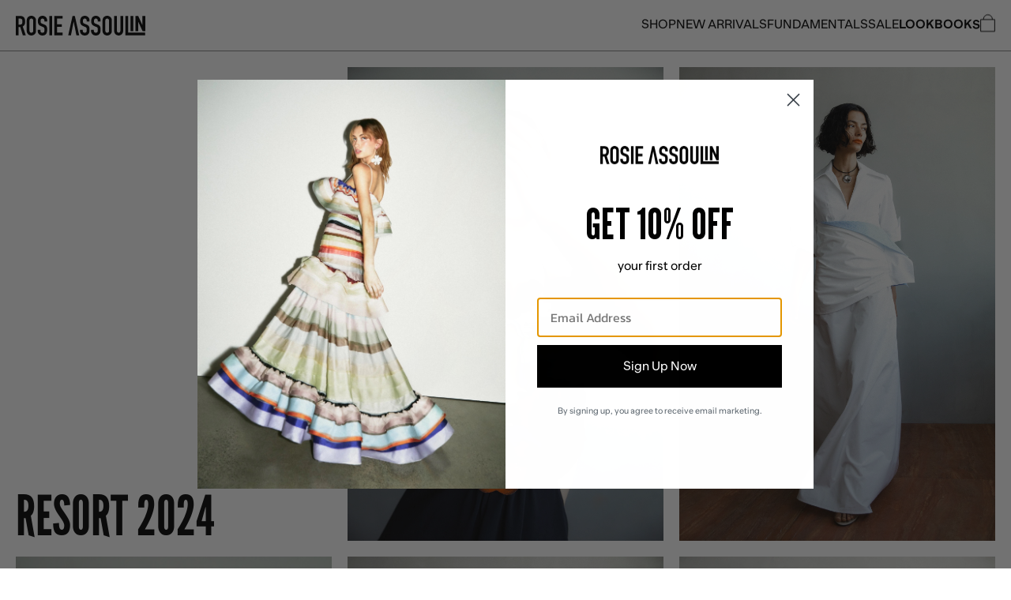

--- FILE ---
content_type: text/html; charset=utf-8
request_url: https://rosieassoulin.com/blogs/lookbooks/resort-2024-10yr
body_size: 27420
content:
<!doctype html>
<!-- ------------------------------------------ -->
<!-- Code by AMA, https://ama.work (2022) 		-->
<!-- info@ama.work 								-->
<!-- ------------------------------------------ -->
<html lang="en">

  <head>
    <meta name="facebook-domain-verification" content="xeuvgdu391d36yz4rn4y4zqyh101u5" />
    <meta charset="utf-8">
    <meta http-equiv="X-UA-Compatible" content="IE=edge">
    <meta name="viewport" content="width=device-width,initial-scale=1">
    <meta name="theme-color" content="">
    <link rel="canonical" href="https://rosieassoulin.com/blogs/lookbooks/resort-2024-10yr">
    <link rel="preconnect" href="https://cdn.shopify.com" crossorigin><link rel="icon" type="image/png" href="//rosieassoulin.com/cdn/shop/files/RA_icon_square_white.png?crop=center&height=32&v=1691433375&width=32"><title>
      Resort 2024
 &ndash; Rosie Assoulin</title>

    
    <meta name="description" content="The Resort 2024 collection marks Rosie Assoulin’s 10th anniversary. Thecollection began as a reflection on the creative process, and offers duelingperspectives – starting with a rigid and structured approach and eventuallyreaching a loosening and creative freedom found in the abstract. Yin / Yangdresses and coats in do">
    

    

<meta property="og:site_name" content="Rosie Assoulin">
<meta property="og:url" content="https://rosieassoulin.com/blogs/lookbooks/resort-2024-10yr">
<meta property="og:title" content="Resort 2024">
<meta property="og:type" content="article">
<meta property="og:description" content="The Resort 2024 collection marks Rosie Assoulin’s 10th anniversary. Thecollection began as a reflection on the creative process, and offers duelingperspectives – starting with a rigid and structured approach and eventuallyreaching a loosening and creative freedom found in the abstract. Yin / Yangdresses and coats in do"><meta property="og:image" content="http://rosieassoulin.com/cdn/shop/articles/LOOK_1_de65f115-131d-474a-809d-4285de71c2d4.jpg?v=1686141105">
  <meta property="og:image:secure_url" content="https://rosieassoulin.com/cdn/shop/articles/LOOK_1_de65f115-131d-474a-809d-4285de71c2d4.jpg?v=1686141105">
  <meta property="og:image:width" content="2732">
  <meta property="og:image:height" content="4098"><meta name="twitter:card" content="summary_large_image">
<meta name="twitter:title" content="Resort 2024">
<meta name="twitter:description" content="The Resort 2024 collection marks Rosie Assoulin’s 10th anniversary. Thecollection began as a reflection on the creative process, and offers duelingperspectives – starting with a rigid and structured approach and eventuallyreaching a loosening and creative freedom found in the abstract. Yin / Yangdresses and coats in do">

	<script>
		document.addEventListener('DOMContentLoaded', function() {
			console.log(
				'<!-- ---------------------------------------------	-->\n' +
				'<!-- Code by AMA, https://ama.work (2022) 			-->\n' +
				'<!-- info@ama.work 									-->\n' +
				'<!-- --------------------------------------------- 	-->');
		});
    </script>
    <script rel="preload" src="//rosieassoulin.com/cdn/shop/t/11/assets/js_vendor_jquery_3_6_0.js?v=8324501383853434791753024172"></script>
    <script src="//rosieassoulin.com/cdn/shop/t/11/assets/js_utils.js?v=177378582168809940421753024172"></script>
	<script src="//rosieassoulin.com/cdn/shop/t/11/assets/js_vendor_gsap_min.js?v=10826277246497160111753024172"></script>
	<script src="//rosieassoulin.com/cdn/shop/t/11/assets/js_vendor_ScrollTrigger_min.js?v=174551411634774064691753024172"></script>
	<script src="//rosieassoulin.com/cdn/shop/t/11/assets/js_vendor_ScrollToPlugin_min.js?v=167198493705837737911753024172"></script>

    <script src="//rosieassoulin.com/cdn/shop/t/11/assets/global.js?v=89511459809234301131753024172" defer="defer"></script>

    <script>window.performance && window.performance.mark && window.performance.mark('shopify.content_for_header.start');</script><meta name="facebook-domain-verification" content="xeuvgdu391d36yz4rn4y4zqyh101u5">
<meta name="google-site-verification" content="pno-fkwyUz9Bhshs1FqWvJ3x57u7vnryOLYFs5tCcJg">
<meta id="shopify-digital-wallet" name="shopify-digital-wallet" content="/27189982/digital_wallets/dialog">
<meta name="shopify-checkout-api-token" content="870e4f07dcc7208aedcdbeae928cd646">
<meta id="in-context-paypal-metadata" data-shop-id="27189982" data-venmo-supported="false" data-environment="production" data-locale="en_US" data-paypal-v4="true" data-currency="USD">
<link rel="alternate" type="application/atom+xml" title="Feed" href="/blogs/lookbooks.atom" />
<script async="async" src="/checkouts/internal/preloads.js?locale=en-US"></script>
<link rel="preconnect" href="https://shop.app" crossorigin="anonymous">
<script async="async" src="https://shop.app/checkouts/internal/preloads.js?locale=en-US&shop_id=27189982" crossorigin="anonymous"></script>
<script id="apple-pay-shop-capabilities" type="application/json">{"shopId":27189982,"countryCode":"US","currencyCode":"USD","merchantCapabilities":["supports3DS"],"merchantId":"gid:\/\/shopify\/Shop\/27189982","merchantName":"Rosie Assoulin","requiredBillingContactFields":["postalAddress","email","phone"],"requiredShippingContactFields":["postalAddress","email","phone"],"shippingType":"shipping","supportedNetworks":["visa","masterCard","amex","discover","elo","jcb"],"total":{"type":"pending","label":"Rosie Assoulin","amount":"1.00"},"shopifyPaymentsEnabled":true,"supportsSubscriptions":true}</script>
<script id="shopify-features" type="application/json">{"accessToken":"870e4f07dcc7208aedcdbeae928cd646","betas":["rich-media-storefront-analytics"],"domain":"rosieassoulin.com","predictiveSearch":true,"shopId":27189982,"locale":"en"}</script>
<script>var Shopify = Shopify || {};
Shopify.shop = "rosieassoulin.myshopify.com";
Shopify.locale = "en";
Shopify.currency = {"active":"USD","rate":"1.0"};
Shopify.country = "US";
Shopify.theme = {"name":"7.20.25 PF25 Collection Launch","id":152921047252,"schema_name":"Dawn","schema_version":"4.0.0","theme_store_id":null,"role":"main"};
Shopify.theme.handle = "null";
Shopify.theme.style = {"id":null,"handle":null};
Shopify.cdnHost = "rosieassoulin.com/cdn";
Shopify.routes = Shopify.routes || {};
Shopify.routes.root = "/";</script>
<script type="module">!function(o){(o.Shopify=o.Shopify||{}).modules=!0}(window);</script>
<script>!function(o){function n(){var o=[];function n(){o.push(Array.prototype.slice.apply(arguments))}return n.q=o,n}var t=o.Shopify=o.Shopify||{};t.loadFeatures=n(),t.autoloadFeatures=n()}(window);</script>
<script>
  window.ShopifyPay = window.ShopifyPay || {};
  window.ShopifyPay.apiHost = "shop.app\/pay";
  window.ShopifyPay.redirectState = null;
</script>
<script id="shop-js-analytics" type="application/json">{"pageType":"article"}</script>
<script defer="defer" async type="module" src="//rosieassoulin.com/cdn/shopifycloud/shop-js/modules/v2/client.init-shop-cart-sync_C5BV16lS.en.esm.js"></script>
<script defer="defer" async type="module" src="//rosieassoulin.com/cdn/shopifycloud/shop-js/modules/v2/chunk.common_CygWptCX.esm.js"></script>
<script type="module">
  await import("//rosieassoulin.com/cdn/shopifycloud/shop-js/modules/v2/client.init-shop-cart-sync_C5BV16lS.en.esm.js");
await import("//rosieassoulin.com/cdn/shopifycloud/shop-js/modules/v2/chunk.common_CygWptCX.esm.js");

  window.Shopify.SignInWithShop?.initShopCartSync?.({"fedCMEnabled":true,"windoidEnabled":true});

</script>
<script>
  window.Shopify = window.Shopify || {};
  if (!window.Shopify.featureAssets) window.Shopify.featureAssets = {};
  window.Shopify.featureAssets['shop-js'] = {"shop-cart-sync":["modules/v2/client.shop-cart-sync_ZFArdW7E.en.esm.js","modules/v2/chunk.common_CygWptCX.esm.js"],"init-fed-cm":["modules/v2/client.init-fed-cm_CmiC4vf6.en.esm.js","modules/v2/chunk.common_CygWptCX.esm.js"],"shop-button":["modules/v2/client.shop-button_tlx5R9nI.en.esm.js","modules/v2/chunk.common_CygWptCX.esm.js"],"shop-cash-offers":["modules/v2/client.shop-cash-offers_DOA2yAJr.en.esm.js","modules/v2/chunk.common_CygWptCX.esm.js","modules/v2/chunk.modal_D71HUcav.esm.js"],"init-windoid":["modules/v2/client.init-windoid_sURxWdc1.en.esm.js","modules/v2/chunk.common_CygWptCX.esm.js"],"shop-toast-manager":["modules/v2/client.shop-toast-manager_ClPi3nE9.en.esm.js","modules/v2/chunk.common_CygWptCX.esm.js"],"init-shop-email-lookup-coordinator":["modules/v2/client.init-shop-email-lookup-coordinator_B8hsDcYM.en.esm.js","modules/v2/chunk.common_CygWptCX.esm.js"],"init-shop-cart-sync":["modules/v2/client.init-shop-cart-sync_C5BV16lS.en.esm.js","modules/v2/chunk.common_CygWptCX.esm.js"],"avatar":["modules/v2/client.avatar_BTnouDA3.en.esm.js"],"pay-button":["modules/v2/client.pay-button_FdsNuTd3.en.esm.js","modules/v2/chunk.common_CygWptCX.esm.js"],"init-customer-accounts":["modules/v2/client.init-customer-accounts_DxDtT_ad.en.esm.js","modules/v2/client.shop-login-button_C5VAVYt1.en.esm.js","modules/v2/chunk.common_CygWptCX.esm.js","modules/v2/chunk.modal_D71HUcav.esm.js"],"init-shop-for-new-customer-accounts":["modules/v2/client.init-shop-for-new-customer-accounts_ChsxoAhi.en.esm.js","modules/v2/client.shop-login-button_C5VAVYt1.en.esm.js","modules/v2/chunk.common_CygWptCX.esm.js","modules/v2/chunk.modal_D71HUcav.esm.js"],"shop-login-button":["modules/v2/client.shop-login-button_C5VAVYt1.en.esm.js","modules/v2/chunk.common_CygWptCX.esm.js","modules/v2/chunk.modal_D71HUcav.esm.js"],"init-customer-accounts-sign-up":["modules/v2/client.init-customer-accounts-sign-up_CPSyQ0Tj.en.esm.js","modules/v2/client.shop-login-button_C5VAVYt1.en.esm.js","modules/v2/chunk.common_CygWptCX.esm.js","modules/v2/chunk.modal_D71HUcav.esm.js"],"shop-follow-button":["modules/v2/client.shop-follow-button_Cva4Ekp9.en.esm.js","modules/v2/chunk.common_CygWptCX.esm.js","modules/v2/chunk.modal_D71HUcav.esm.js"],"checkout-modal":["modules/v2/client.checkout-modal_BPM8l0SH.en.esm.js","modules/v2/chunk.common_CygWptCX.esm.js","modules/v2/chunk.modal_D71HUcav.esm.js"],"lead-capture":["modules/v2/client.lead-capture_Bi8yE_yS.en.esm.js","modules/v2/chunk.common_CygWptCX.esm.js","modules/v2/chunk.modal_D71HUcav.esm.js"],"shop-login":["modules/v2/client.shop-login_D6lNrXab.en.esm.js","modules/v2/chunk.common_CygWptCX.esm.js","modules/v2/chunk.modal_D71HUcav.esm.js"],"payment-terms":["modules/v2/client.payment-terms_CZxnsJam.en.esm.js","modules/v2/chunk.common_CygWptCX.esm.js","modules/v2/chunk.modal_D71HUcav.esm.js"]};
</script>
<script>(function() {
  var isLoaded = false;
  function asyncLoad() {
    if (isLoaded) return;
    isLoaded = true;
    var urls = ["https:\/\/chimpstatic.com\/mcjs-connected\/js\/users\/a7aed37b94a2a8a82b0304c62\/d3e31c87c0b9f3dc561e6f995.js?shop=rosieassoulin.myshopify.com","https:\/\/chimpstatic.com\/mcjs-connected\/js\/users\/a7aed37b94a2a8a82b0304c62\/f068ae07599f82444bd65b7c4.js?shop=rosieassoulin.myshopify.com"];
    for (var i = 0; i < urls.length; i++) {
      var s = document.createElement('script');
      s.type = 'text/javascript';
      s.async = true;
      s.src = urls[i];
      var x = document.getElementsByTagName('script')[0];
      x.parentNode.insertBefore(s, x);
    }
  };
  if(window.attachEvent) {
    window.attachEvent('onload', asyncLoad);
  } else {
    window.addEventListener('load', asyncLoad, false);
  }
})();</script>
<script id="__st">var __st={"a":27189982,"offset":-18000,"reqid":"e13cbcef-93b1-4b58-8507-44effbdfae7d-1768676761","pageurl":"rosieassoulin.com\/blogs\/lookbooks\/resort-2024-10yr","s":"articles-589151535316","u":"58762837e149","p":"article","rtyp":"article","rid":589151535316};</script>
<script>window.ShopifyPaypalV4VisibilityTracking = true;</script>
<script id="captcha-bootstrap">!function(){'use strict';const t='contact',e='account',n='new_comment',o=[[t,t],['blogs',n],['comments',n],[t,'customer']],c=[[e,'customer_login'],[e,'guest_login'],[e,'recover_customer_password'],[e,'create_customer']],r=t=>t.map((([t,e])=>`form[action*='/${t}']:not([data-nocaptcha='true']) input[name='form_type'][value='${e}']`)).join(','),a=t=>()=>t?[...document.querySelectorAll(t)].map((t=>t.form)):[];function s(){const t=[...o],e=r(t);return a(e)}const i='password',u='form_key',d=['recaptcha-v3-token','g-recaptcha-response','h-captcha-response',i],f=()=>{try{return window.sessionStorage}catch{return}},m='__shopify_v',_=t=>t.elements[u];function p(t,e,n=!1){try{const o=window.sessionStorage,c=JSON.parse(o.getItem(e)),{data:r}=function(t){const{data:e,action:n}=t;return t[m]||n?{data:e,action:n}:{data:t,action:n}}(c);for(const[e,n]of Object.entries(r))t.elements[e]&&(t.elements[e].value=n);n&&o.removeItem(e)}catch(o){console.error('form repopulation failed',{error:o})}}const l='form_type',E='cptcha';function T(t){t.dataset[E]=!0}const w=window,h=w.document,L='Shopify',v='ce_forms',y='captcha';let A=!1;((t,e)=>{const n=(g='f06e6c50-85a8-45c8-87d0-21a2b65856fe',I='https://cdn.shopify.com/shopifycloud/storefront-forms-hcaptcha/ce_storefront_forms_captcha_hcaptcha.v1.5.2.iife.js',D={infoText:'Protected by hCaptcha',privacyText:'Privacy',termsText:'Terms'},(t,e,n)=>{const o=w[L][v],c=o.bindForm;if(c)return c(t,g,e,D).then(n);var r;o.q.push([[t,g,e,D],n]),r=I,A||(h.body.append(Object.assign(h.createElement('script'),{id:'captcha-provider',async:!0,src:r})),A=!0)});var g,I,D;w[L]=w[L]||{},w[L][v]=w[L][v]||{},w[L][v].q=[],w[L][y]=w[L][y]||{},w[L][y].protect=function(t,e){n(t,void 0,e),T(t)},Object.freeze(w[L][y]),function(t,e,n,w,h,L){const[v,y,A,g]=function(t,e,n){const i=e?o:[],u=t?c:[],d=[...i,...u],f=r(d),m=r(i),_=r(d.filter((([t,e])=>n.includes(e))));return[a(f),a(m),a(_),s()]}(w,h,L),I=t=>{const e=t.target;return e instanceof HTMLFormElement?e:e&&e.form},D=t=>v().includes(t);t.addEventListener('submit',(t=>{const e=I(t);if(!e)return;const n=D(e)&&!e.dataset.hcaptchaBound&&!e.dataset.recaptchaBound,o=_(e),c=g().includes(e)&&(!o||!o.value);(n||c)&&t.preventDefault(),c&&!n&&(function(t){try{if(!f())return;!function(t){const e=f();if(!e)return;const n=_(t);if(!n)return;const o=n.value;o&&e.removeItem(o)}(t);const e=Array.from(Array(32),(()=>Math.random().toString(36)[2])).join('');!function(t,e){_(t)||t.append(Object.assign(document.createElement('input'),{type:'hidden',name:u})),t.elements[u].value=e}(t,e),function(t,e){const n=f();if(!n)return;const o=[...t.querySelectorAll(`input[type='${i}']`)].map((({name:t})=>t)),c=[...d,...o],r={};for(const[a,s]of new FormData(t).entries())c.includes(a)||(r[a]=s);n.setItem(e,JSON.stringify({[m]:1,action:t.action,data:r}))}(t,e)}catch(e){console.error('failed to persist form',e)}}(e),e.submit())}));const S=(t,e)=>{t&&!t.dataset[E]&&(n(t,e.some((e=>e===t))),T(t))};for(const o of['focusin','change'])t.addEventListener(o,(t=>{const e=I(t);D(e)&&S(e,y())}));const B=e.get('form_key'),M=e.get(l),P=B&&M;t.addEventListener('DOMContentLoaded',(()=>{const t=y();if(P)for(const e of t)e.elements[l].value===M&&p(e,B);[...new Set([...A(),...v().filter((t=>'true'===t.dataset.shopifyCaptcha))])].forEach((e=>S(e,t)))}))}(h,new URLSearchParams(w.location.search),n,t,e,['guest_login'])})(!0,!0)}();</script>
<script integrity="sha256-4kQ18oKyAcykRKYeNunJcIwy7WH5gtpwJnB7kiuLZ1E=" data-source-attribution="shopify.loadfeatures" defer="defer" src="//rosieassoulin.com/cdn/shopifycloud/storefront/assets/storefront/load_feature-a0a9edcb.js" crossorigin="anonymous"></script>
<script crossorigin="anonymous" defer="defer" src="//rosieassoulin.com/cdn/shopifycloud/storefront/assets/shopify_pay/storefront-65b4c6d7.js?v=20250812"></script>
<script data-source-attribution="shopify.dynamic_checkout.dynamic.init">var Shopify=Shopify||{};Shopify.PaymentButton=Shopify.PaymentButton||{isStorefrontPortableWallets:!0,init:function(){window.Shopify.PaymentButton.init=function(){};var t=document.createElement("script");t.src="https://rosieassoulin.com/cdn/shopifycloud/portable-wallets/latest/portable-wallets.en.js",t.type="module",document.head.appendChild(t)}};
</script>
<script data-source-attribution="shopify.dynamic_checkout.buyer_consent">
  function portableWalletsHideBuyerConsent(e){var t=document.getElementById("shopify-buyer-consent"),n=document.getElementById("shopify-subscription-policy-button");t&&n&&(t.classList.add("hidden"),t.setAttribute("aria-hidden","true"),n.removeEventListener("click",e))}function portableWalletsShowBuyerConsent(e){var t=document.getElementById("shopify-buyer-consent"),n=document.getElementById("shopify-subscription-policy-button");t&&n&&(t.classList.remove("hidden"),t.removeAttribute("aria-hidden"),n.addEventListener("click",e))}window.Shopify?.PaymentButton&&(window.Shopify.PaymentButton.hideBuyerConsent=portableWalletsHideBuyerConsent,window.Shopify.PaymentButton.showBuyerConsent=portableWalletsShowBuyerConsent);
</script>
<script data-source-attribution="shopify.dynamic_checkout.cart.bootstrap">document.addEventListener("DOMContentLoaded",(function(){function t(){return document.querySelector("shopify-accelerated-checkout-cart, shopify-accelerated-checkout")}if(t())Shopify.PaymentButton.init();else{new MutationObserver((function(e,n){t()&&(Shopify.PaymentButton.init(),n.disconnect())})).observe(document.body,{childList:!0,subtree:!0})}}));
</script>
<link id="shopify-accelerated-checkout-styles" rel="stylesheet" media="screen" href="https://rosieassoulin.com/cdn/shopifycloud/portable-wallets/latest/accelerated-checkout-backwards-compat.css" crossorigin="anonymous">
<style id="shopify-accelerated-checkout-cart">
        #shopify-buyer-consent {
  margin-top: 1em;
  display: inline-block;
  width: 100%;
}

#shopify-buyer-consent.hidden {
  display: none;
}

#shopify-subscription-policy-button {
  background: none;
  border: none;
  padding: 0;
  text-decoration: underline;
  font-size: inherit;
  cursor: pointer;
}

#shopify-subscription-policy-button::before {
  box-shadow: none;
}

      </style>

<script>window.performance && window.performance.mark && window.performance.mark('shopify.content_for_header.end');</script>
    <style>
      @font-face {
        font-family: 'LG-R';
        src: url('//rosieassoulin.com/cdn/shop/t/11/assets/font-leaguegothic-regular-webfont.woff?v=104878817095218672051753024172') format("woff");
        font-weight: normal;
        font-style: normal;
      }

      @font-face {
        font-family: 'BG-R';
        src: url('//rosieassoulin.com/cdn/shop/t/11/assets/font-BananaGrotesk-Regular.woff?v=166097097283760510411753024172') format("woff");
        font-weight: normal;
        font-style: normal;
      }

      @font-face {
        font-family: 'BG-B';
        src: url('//rosieassoulin.com/cdn/shop/t/11/assets/font-BananaGrotesk-Bold.woff?v=102427327131102296941753024172') format("woff");
        font-weight: normal;
        font-style: normal;
      }

    </style>
    <link href="//rosieassoulin.com/cdn/shop/t/11/assets/base.css?v=137279321083595778861753043481" rel="stylesheet" type="text/css" media="all" />

    <script>document.documentElement.className = document.documentElement.className.replace('no-js', 'js');
      if (Shopify.designMode) {
        document.documentElement.classList.add('shopify-design-mode');
      }
    </script>

  <!-- BEGIN app block: shopify://apps/klaviyo-email-marketing-sms/blocks/klaviyo-onsite-embed/2632fe16-c075-4321-a88b-50b567f42507 -->












  <script async src="https://static.klaviyo.com/onsite/js/QY9nzT/klaviyo.js?company_id=QY9nzT"></script>
  <script>!function(){if(!window.klaviyo){window._klOnsite=window._klOnsite||[];try{window.klaviyo=new Proxy({},{get:function(n,i){return"push"===i?function(){var n;(n=window._klOnsite).push.apply(n,arguments)}:function(){for(var n=arguments.length,o=new Array(n),w=0;w<n;w++)o[w]=arguments[w];var t="function"==typeof o[o.length-1]?o.pop():void 0,e=new Promise((function(n){window._klOnsite.push([i].concat(o,[function(i){t&&t(i),n(i)}]))}));return e}}})}catch(n){window.klaviyo=window.klaviyo||[],window.klaviyo.push=function(){var n;(n=window._klOnsite).push.apply(n,arguments)}}}}();</script>

  




  <script>
    window.klaviyoReviewsProductDesignMode = false
  </script>







<!-- END app block --><link href="https://monorail-edge.shopifysvc.com" rel="dns-prefetch">
<script>(function(){if ("sendBeacon" in navigator && "performance" in window) {try {var session_token_from_headers = performance.getEntriesByType('navigation')[0].serverTiming.find(x => x.name == '_s').description;} catch {var session_token_from_headers = undefined;}var session_cookie_matches = document.cookie.match(/_shopify_s=([^;]*)/);var session_token_from_cookie = session_cookie_matches && session_cookie_matches.length === 2 ? session_cookie_matches[1] : "";var session_token = session_token_from_headers || session_token_from_cookie || "";function handle_abandonment_event(e) {var entries = performance.getEntries().filter(function(entry) {return /monorail-edge.shopifysvc.com/.test(entry.name);});if (!window.abandonment_tracked && entries.length === 0) {window.abandonment_tracked = true;var currentMs = Date.now();var navigation_start = performance.timing.navigationStart;var payload = {shop_id: 27189982,url: window.location.href,navigation_start,duration: currentMs - navigation_start,session_token,page_type: "article"};window.navigator.sendBeacon("https://monorail-edge.shopifysvc.com/v1/produce", JSON.stringify({schema_id: "online_store_buyer_site_abandonment/1.1",payload: payload,metadata: {event_created_at_ms: currentMs,event_sent_at_ms: currentMs}}));}}window.addEventListener('pagehide', handle_abandonment_event);}}());</script>
<script id="web-pixels-manager-setup">(function e(e,d,r,n,o){if(void 0===o&&(o={}),!Boolean(null===(a=null===(i=window.Shopify)||void 0===i?void 0:i.analytics)||void 0===a?void 0:a.replayQueue)){var i,a;window.Shopify=window.Shopify||{};var t=window.Shopify;t.analytics=t.analytics||{};var s=t.analytics;s.replayQueue=[],s.publish=function(e,d,r){return s.replayQueue.push([e,d,r]),!0};try{self.performance.mark("wpm:start")}catch(e){}var l=function(){var e={modern:/Edge?\/(1{2}[4-9]|1[2-9]\d|[2-9]\d{2}|\d{4,})\.\d+(\.\d+|)|Firefox\/(1{2}[4-9]|1[2-9]\d|[2-9]\d{2}|\d{4,})\.\d+(\.\d+|)|Chrom(ium|e)\/(9{2}|\d{3,})\.\d+(\.\d+|)|(Maci|X1{2}).+ Version\/(15\.\d+|(1[6-9]|[2-9]\d|\d{3,})\.\d+)([,.]\d+|)( \(\w+\)|)( Mobile\/\w+|) Safari\/|Chrome.+OPR\/(9{2}|\d{3,})\.\d+\.\d+|(CPU[ +]OS|iPhone[ +]OS|CPU[ +]iPhone|CPU IPhone OS|CPU iPad OS)[ +]+(15[._]\d+|(1[6-9]|[2-9]\d|\d{3,})[._]\d+)([._]\d+|)|Android:?[ /-](13[3-9]|1[4-9]\d|[2-9]\d{2}|\d{4,})(\.\d+|)(\.\d+|)|Android.+Firefox\/(13[5-9]|1[4-9]\d|[2-9]\d{2}|\d{4,})\.\d+(\.\d+|)|Android.+Chrom(ium|e)\/(13[3-9]|1[4-9]\d|[2-9]\d{2}|\d{4,})\.\d+(\.\d+|)|SamsungBrowser\/([2-9]\d|\d{3,})\.\d+/,legacy:/Edge?\/(1[6-9]|[2-9]\d|\d{3,})\.\d+(\.\d+|)|Firefox\/(5[4-9]|[6-9]\d|\d{3,})\.\d+(\.\d+|)|Chrom(ium|e)\/(5[1-9]|[6-9]\d|\d{3,})\.\d+(\.\d+|)([\d.]+$|.*Safari\/(?![\d.]+ Edge\/[\d.]+$))|(Maci|X1{2}).+ Version\/(10\.\d+|(1[1-9]|[2-9]\d|\d{3,})\.\d+)([,.]\d+|)( \(\w+\)|)( Mobile\/\w+|) Safari\/|Chrome.+OPR\/(3[89]|[4-9]\d|\d{3,})\.\d+\.\d+|(CPU[ +]OS|iPhone[ +]OS|CPU[ +]iPhone|CPU IPhone OS|CPU iPad OS)[ +]+(10[._]\d+|(1[1-9]|[2-9]\d|\d{3,})[._]\d+)([._]\d+|)|Android:?[ /-](13[3-9]|1[4-9]\d|[2-9]\d{2}|\d{4,})(\.\d+|)(\.\d+|)|Mobile Safari.+OPR\/([89]\d|\d{3,})\.\d+\.\d+|Android.+Firefox\/(13[5-9]|1[4-9]\d|[2-9]\d{2}|\d{4,})\.\d+(\.\d+|)|Android.+Chrom(ium|e)\/(13[3-9]|1[4-9]\d|[2-9]\d{2}|\d{4,})\.\d+(\.\d+|)|Android.+(UC? ?Browser|UCWEB|U3)[ /]?(15\.([5-9]|\d{2,})|(1[6-9]|[2-9]\d|\d{3,})\.\d+)\.\d+|SamsungBrowser\/(5\.\d+|([6-9]|\d{2,})\.\d+)|Android.+MQ{2}Browser\/(14(\.(9|\d{2,})|)|(1[5-9]|[2-9]\d|\d{3,})(\.\d+|))(\.\d+|)|K[Aa][Ii]OS\/(3\.\d+|([4-9]|\d{2,})\.\d+)(\.\d+|)/},d=e.modern,r=e.legacy,n=navigator.userAgent;return n.match(d)?"modern":n.match(r)?"legacy":"unknown"}(),u="modern"===l?"modern":"legacy",c=(null!=n?n:{modern:"",legacy:""})[u],f=function(e){return[e.baseUrl,"/wpm","/b",e.hashVersion,"modern"===e.buildTarget?"m":"l",".js"].join("")}({baseUrl:d,hashVersion:r,buildTarget:u}),m=function(e){var d=e.version,r=e.bundleTarget,n=e.surface,o=e.pageUrl,i=e.monorailEndpoint;return{emit:function(e){var a=e.status,t=e.errorMsg,s=(new Date).getTime(),l=JSON.stringify({metadata:{event_sent_at_ms:s},events:[{schema_id:"web_pixels_manager_load/3.1",payload:{version:d,bundle_target:r,page_url:o,status:a,surface:n,error_msg:t},metadata:{event_created_at_ms:s}}]});if(!i)return console&&console.warn&&console.warn("[Web Pixels Manager] No Monorail endpoint provided, skipping logging."),!1;try{return self.navigator.sendBeacon.bind(self.navigator)(i,l)}catch(e){}var u=new XMLHttpRequest;try{return u.open("POST",i,!0),u.setRequestHeader("Content-Type","text/plain"),u.send(l),!0}catch(e){return console&&console.warn&&console.warn("[Web Pixels Manager] Got an unhandled error while logging to Monorail."),!1}}}}({version:r,bundleTarget:l,surface:e.surface,pageUrl:self.location.href,monorailEndpoint:e.monorailEndpoint});try{o.browserTarget=l,function(e){var d=e.src,r=e.async,n=void 0===r||r,o=e.onload,i=e.onerror,a=e.sri,t=e.scriptDataAttributes,s=void 0===t?{}:t,l=document.createElement("script"),u=document.querySelector("head"),c=document.querySelector("body");if(l.async=n,l.src=d,a&&(l.integrity=a,l.crossOrigin="anonymous"),s)for(var f in s)if(Object.prototype.hasOwnProperty.call(s,f))try{l.dataset[f]=s[f]}catch(e){}if(o&&l.addEventListener("load",o),i&&l.addEventListener("error",i),u)u.appendChild(l);else{if(!c)throw new Error("Did not find a head or body element to append the script");c.appendChild(l)}}({src:f,async:!0,onload:function(){if(!function(){var e,d;return Boolean(null===(d=null===(e=window.Shopify)||void 0===e?void 0:e.analytics)||void 0===d?void 0:d.initialized)}()){var d=window.webPixelsManager.init(e)||void 0;if(d){var r=window.Shopify.analytics;r.replayQueue.forEach((function(e){var r=e[0],n=e[1],o=e[2];d.publishCustomEvent(r,n,o)})),r.replayQueue=[],r.publish=d.publishCustomEvent,r.visitor=d.visitor,r.initialized=!0}}},onerror:function(){return m.emit({status:"failed",errorMsg:"".concat(f," has failed to load")})},sri:function(e){var d=/^sha384-[A-Za-z0-9+/=]+$/;return"string"==typeof e&&d.test(e)}(c)?c:"",scriptDataAttributes:o}),m.emit({status:"loading"})}catch(e){m.emit({status:"failed",errorMsg:(null==e?void 0:e.message)||"Unknown error"})}}})({shopId: 27189982,storefrontBaseUrl: "https://rosieassoulin.com",extensionsBaseUrl: "https://extensions.shopifycdn.com/cdn/shopifycloud/web-pixels-manager",monorailEndpoint: "https://monorail-edge.shopifysvc.com/unstable/produce_batch",surface: "storefront-renderer",enabledBetaFlags: ["2dca8a86"],webPixelsConfigList: [{"id":"1872199892","configuration":"{\"accountID\":\"QY9nzT\",\"webPixelConfig\":\"eyJlbmFibGVBZGRlZFRvQ2FydEV2ZW50cyI6IHRydWV9\"}","eventPayloadVersion":"v1","runtimeContext":"STRICT","scriptVersion":"524f6c1ee37bacdca7657a665bdca589","type":"APP","apiClientId":123074,"privacyPurposes":["ANALYTICS","MARKETING"],"dataSharingAdjustments":{"protectedCustomerApprovalScopes":["read_customer_address","read_customer_email","read_customer_name","read_customer_personal_data","read_customer_phone"]}},{"id":"454033620","configuration":"{\"config\":\"{\\\"google_tag_ids\\\":[\\\"G-JVMEWC43TN\\\",\\\"GT-K4LJV54\\\"],\\\"target_country\\\":\\\"US\\\",\\\"gtag_events\\\":[{\\\"type\\\":\\\"search\\\",\\\"action_label\\\":\\\"G-JVMEWC43TN\\\"},{\\\"type\\\":\\\"begin_checkout\\\",\\\"action_label\\\":\\\"G-JVMEWC43TN\\\"},{\\\"type\\\":\\\"view_item\\\",\\\"action_label\\\":[\\\"G-JVMEWC43TN\\\",\\\"MC-T6MJKGKETK\\\"]},{\\\"type\\\":\\\"purchase\\\",\\\"action_label\\\":[\\\"G-JVMEWC43TN\\\",\\\"MC-T6MJKGKETK\\\"]},{\\\"type\\\":\\\"page_view\\\",\\\"action_label\\\":[\\\"G-JVMEWC43TN\\\",\\\"MC-T6MJKGKETK\\\"]},{\\\"type\\\":\\\"add_payment_info\\\",\\\"action_label\\\":\\\"G-JVMEWC43TN\\\"},{\\\"type\\\":\\\"add_to_cart\\\",\\\"action_label\\\":\\\"G-JVMEWC43TN\\\"}],\\\"enable_monitoring_mode\\\":false}\"}","eventPayloadVersion":"v1","runtimeContext":"OPEN","scriptVersion":"b2a88bafab3e21179ed38636efcd8a93","type":"APP","apiClientId":1780363,"privacyPurposes":[],"dataSharingAdjustments":{"protectedCustomerApprovalScopes":["read_customer_address","read_customer_email","read_customer_name","read_customer_personal_data","read_customer_phone"]}},{"id":"135037140","configuration":"{\"pixel_id\":\"216056638981259\",\"pixel_type\":\"facebook_pixel\",\"metaapp_system_user_token\":\"-\"}","eventPayloadVersion":"v1","runtimeContext":"OPEN","scriptVersion":"ca16bc87fe92b6042fbaa3acc2fbdaa6","type":"APP","apiClientId":2329312,"privacyPurposes":["ANALYTICS","MARKETING","SALE_OF_DATA"],"dataSharingAdjustments":{"protectedCustomerApprovalScopes":["read_customer_address","read_customer_email","read_customer_name","read_customer_personal_data","read_customer_phone"]}},{"id":"83034324","configuration":"{\"tagID\":\"2612728912677\"}","eventPayloadVersion":"v1","runtimeContext":"STRICT","scriptVersion":"18031546ee651571ed29edbe71a3550b","type":"APP","apiClientId":3009811,"privacyPurposes":["ANALYTICS","MARKETING","SALE_OF_DATA"],"dataSharingAdjustments":{"protectedCustomerApprovalScopes":["read_customer_address","read_customer_email","read_customer_name","read_customer_personal_data","read_customer_phone"]}},{"id":"96731348","eventPayloadVersion":"1","runtimeContext":"LAX","scriptVersion":"1","type":"CUSTOM","privacyPurposes":["ANALYTICS","MARKETING","SALE_OF_DATA"],"name":"CAKE"},{"id":"shopify-app-pixel","configuration":"{}","eventPayloadVersion":"v1","runtimeContext":"STRICT","scriptVersion":"0450","apiClientId":"shopify-pixel","type":"APP","privacyPurposes":["ANALYTICS","MARKETING"]},{"id":"shopify-custom-pixel","eventPayloadVersion":"v1","runtimeContext":"LAX","scriptVersion":"0450","apiClientId":"shopify-pixel","type":"CUSTOM","privacyPurposes":["ANALYTICS","MARKETING"]}],isMerchantRequest: false,initData: {"shop":{"name":"Rosie Assoulin","paymentSettings":{"currencyCode":"USD"},"myshopifyDomain":"rosieassoulin.myshopify.com","countryCode":"US","storefrontUrl":"https:\/\/rosieassoulin.com"},"customer":null,"cart":null,"checkout":null,"productVariants":[],"purchasingCompany":null},},"https://rosieassoulin.com/cdn","fcfee988w5aeb613cpc8e4bc33m6693e112",{"modern":"","legacy":""},{"shopId":"27189982","storefrontBaseUrl":"https:\/\/rosieassoulin.com","extensionBaseUrl":"https:\/\/extensions.shopifycdn.com\/cdn\/shopifycloud\/web-pixels-manager","surface":"storefront-renderer","enabledBetaFlags":"[\"2dca8a86\"]","isMerchantRequest":"false","hashVersion":"fcfee988w5aeb613cpc8e4bc33m6693e112","publish":"custom","events":"[[\"page_viewed\",{}]]"});</script><script>
  window.ShopifyAnalytics = window.ShopifyAnalytics || {};
  window.ShopifyAnalytics.meta = window.ShopifyAnalytics.meta || {};
  window.ShopifyAnalytics.meta.currency = 'USD';
  var meta = {"page":{"pageType":"article","resourceType":"article","resourceId":589151535316,"requestId":"e13cbcef-93b1-4b58-8507-44effbdfae7d-1768676761"}};
  for (var attr in meta) {
    window.ShopifyAnalytics.meta[attr] = meta[attr];
  }
</script>
<script class="analytics">
  (function () {
    var customDocumentWrite = function(content) {
      var jquery = null;

      if (window.jQuery) {
        jquery = window.jQuery;
      } else if (window.Checkout && window.Checkout.$) {
        jquery = window.Checkout.$;
      }

      if (jquery) {
        jquery('body').append(content);
      }
    };

    var hasLoggedConversion = function(token) {
      if (token) {
        return document.cookie.indexOf('loggedConversion=' + token) !== -1;
      }
      return false;
    }

    var setCookieIfConversion = function(token) {
      if (token) {
        var twoMonthsFromNow = new Date(Date.now());
        twoMonthsFromNow.setMonth(twoMonthsFromNow.getMonth() + 2);

        document.cookie = 'loggedConversion=' + token + '; expires=' + twoMonthsFromNow;
      }
    }

    var trekkie = window.ShopifyAnalytics.lib = window.trekkie = window.trekkie || [];
    if (trekkie.integrations) {
      return;
    }
    trekkie.methods = [
      'identify',
      'page',
      'ready',
      'track',
      'trackForm',
      'trackLink'
    ];
    trekkie.factory = function(method) {
      return function() {
        var args = Array.prototype.slice.call(arguments);
        args.unshift(method);
        trekkie.push(args);
        return trekkie;
      };
    };
    for (var i = 0; i < trekkie.methods.length; i++) {
      var key = trekkie.methods[i];
      trekkie[key] = trekkie.factory(key);
    }
    trekkie.load = function(config) {
      trekkie.config = config || {};
      trekkie.config.initialDocumentCookie = document.cookie;
      var first = document.getElementsByTagName('script')[0];
      var script = document.createElement('script');
      script.type = 'text/javascript';
      script.onerror = function(e) {
        var scriptFallback = document.createElement('script');
        scriptFallback.type = 'text/javascript';
        scriptFallback.onerror = function(error) {
                var Monorail = {
      produce: function produce(monorailDomain, schemaId, payload) {
        var currentMs = new Date().getTime();
        var event = {
          schema_id: schemaId,
          payload: payload,
          metadata: {
            event_created_at_ms: currentMs,
            event_sent_at_ms: currentMs
          }
        };
        return Monorail.sendRequest("https://" + monorailDomain + "/v1/produce", JSON.stringify(event));
      },
      sendRequest: function sendRequest(endpointUrl, payload) {
        // Try the sendBeacon API
        if (window && window.navigator && typeof window.navigator.sendBeacon === 'function' && typeof window.Blob === 'function' && !Monorail.isIos12()) {
          var blobData = new window.Blob([payload], {
            type: 'text/plain'
          });

          if (window.navigator.sendBeacon(endpointUrl, blobData)) {
            return true;
          } // sendBeacon was not successful

        } // XHR beacon

        var xhr = new XMLHttpRequest();

        try {
          xhr.open('POST', endpointUrl);
          xhr.setRequestHeader('Content-Type', 'text/plain');
          xhr.send(payload);
        } catch (e) {
          console.log(e);
        }

        return false;
      },
      isIos12: function isIos12() {
        return window.navigator.userAgent.lastIndexOf('iPhone; CPU iPhone OS 12_') !== -1 || window.navigator.userAgent.lastIndexOf('iPad; CPU OS 12_') !== -1;
      }
    };
    Monorail.produce('monorail-edge.shopifysvc.com',
      'trekkie_storefront_load_errors/1.1',
      {shop_id: 27189982,
      theme_id: 152921047252,
      app_name: "storefront",
      context_url: window.location.href,
      source_url: "//rosieassoulin.com/cdn/s/trekkie.storefront.cd680fe47e6c39ca5d5df5f0a32d569bc48c0f27.min.js"});

        };
        scriptFallback.async = true;
        scriptFallback.src = '//rosieassoulin.com/cdn/s/trekkie.storefront.cd680fe47e6c39ca5d5df5f0a32d569bc48c0f27.min.js';
        first.parentNode.insertBefore(scriptFallback, first);
      };
      script.async = true;
      script.src = '//rosieassoulin.com/cdn/s/trekkie.storefront.cd680fe47e6c39ca5d5df5f0a32d569bc48c0f27.min.js';
      first.parentNode.insertBefore(script, first);
    };
    trekkie.load(
      {"Trekkie":{"appName":"storefront","development":false,"defaultAttributes":{"shopId":27189982,"isMerchantRequest":null,"themeId":152921047252,"themeCityHash":"6171469923673259316","contentLanguage":"en","currency":"USD","eventMetadataId":"fc7aac34-39bf-4aff-a392-5573ee26890d"},"isServerSideCookieWritingEnabled":true,"monorailRegion":"shop_domain","enabledBetaFlags":["65f19447"]},"Session Attribution":{},"S2S":{"facebookCapiEnabled":true,"source":"trekkie-storefront-renderer","apiClientId":580111}}
    );

    var loaded = false;
    trekkie.ready(function() {
      if (loaded) return;
      loaded = true;

      window.ShopifyAnalytics.lib = window.trekkie;

      var originalDocumentWrite = document.write;
      document.write = customDocumentWrite;
      try { window.ShopifyAnalytics.merchantGoogleAnalytics.call(this); } catch(error) {};
      document.write = originalDocumentWrite;

      window.ShopifyAnalytics.lib.page(null,{"pageType":"article","resourceType":"article","resourceId":589151535316,"requestId":"e13cbcef-93b1-4b58-8507-44effbdfae7d-1768676761","shopifyEmitted":true});

      var match = window.location.pathname.match(/checkouts\/(.+)\/(thank_you|post_purchase)/)
      var token = match? match[1]: undefined;
      if (!hasLoggedConversion(token)) {
        setCookieIfConversion(token);
        
      }
    });


        var eventsListenerScript = document.createElement('script');
        eventsListenerScript.async = true;
        eventsListenerScript.src = "//rosieassoulin.com/cdn/shopifycloud/storefront/assets/shop_events_listener-3da45d37.js";
        document.getElementsByTagName('head')[0].appendChild(eventsListenerScript);

})();</script>
  <script>
  if (!window.ga || (window.ga && typeof window.ga !== 'function')) {
    window.ga = function ga() {
      (window.ga.q = window.ga.q || []).push(arguments);
      if (window.Shopify && window.Shopify.analytics && typeof window.Shopify.analytics.publish === 'function') {
        window.Shopify.analytics.publish("ga_stub_called", {}, {sendTo: "google_osp_migration"});
      }
      console.error("Shopify's Google Analytics stub called with:", Array.from(arguments), "\nSee https://help.shopify.com/manual/promoting-marketing/pixels/pixel-migration#google for more information.");
    };
    if (window.Shopify && window.Shopify.analytics && typeof window.Shopify.analytics.publish === 'function') {
      window.Shopify.analytics.publish("ga_stub_initialized", {}, {sendTo: "google_osp_migration"});
    }
  }
</script>
<script
  defer
  src="https://rosieassoulin.com/cdn/shopifycloud/perf-kit/shopify-perf-kit-3.0.4.min.js"
  data-application="storefront-renderer"
  data-shop-id="27189982"
  data-render-region="gcp-us-central1"
  data-page-type="article"
  data-theme-instance-id="152921047252"
  data-theme-name="Dawn"
  data-theme-version="4.0.0"
  data-monorail-region="shop_domain"
  data-resource-timing-sampling-rate="10"
  data-shs="true"
  data-shs-beacon="true"
  data-shs-export-with-fetch="true"
  data-shs-logs-sample-rate="1"
  data-shs-beacon-endpoint="https://rosieassoulin.com/api/collect"
></script>
</head>

  <body id="resort-2024" class="template-article-lookbook">
    <a class="skip-to-content-link visually-hidden" href="#MainContent">
      Skip Content
    </a>
    

    <div id="shopify-section-header" class="shopify-section section-header">
<link href="//rosieassoulin.com/cdn/shop/t/11/assets/section-header.css?v=80457487376772979011753024172" rel="stylesheet" type="text/css" media="all" />

<!-- <script src="//rosieassoulin.com/cdn/shop/t/11/assets/js_utils.js?v=177378582168809940421753024172"></script> -->

<section id="main-header" data-section-id="header" data-section-type="header">
	<div class="header-in">
		<a href="/" class="header-col header-col-left">
			<svg width="308" height="47" viewBox="0 0 308 47" fill="none" xmlns="http://www.w3.org/2000/svg">
	<path d="M15.697 13.8077C15.697 18.4231 14.966 21 10.3877 21H6.61735V6.61539H10.0414C14.9275 6.61539 15.697 9.15385 15.697 13.8077ZM23.7378 46.5385L16.5818 25.4615C20.8139 23.1538 22.3143 19.2308 22.3143 13.9231C22.3143 5 18.467 0.384615 10.6185 0.384615H0V46.5385H6.61735V26.8462H10.5801L16.7357 46.5385H23.7378ZM41.4738 35.6538C41.4738 38.8462 39.3963 40.3077 37.011 40.3077C34.6257 40.3077 32.5481 38.8077 32.5481 35.6538V11.2692C32.5481 8.07692 34.6257 6.61539 37.011 6.61539C39.3963 6.61539 41.4738 8.11538 41.4738 11.2692V35.6538ZM48.0912 35.6538V11.2692C48.0912 3.76923 42.3972 0 37.011 0C31.6248 0 25.9308 3.76923 25.9308 11.2692V35.6538C25.9308 43.1538 31.6248 46.9231 37.011 46.9231C42.3972 46.9231 48.0912 43.1538 48.0912 35.6538ZM58.9406 12.5769C58.9406 9.53846 59.787 6.61539 63.4034 6.61539C66.789 6.61539 68.0586 9.15385 68.0586 12.1923V13.6923H74.676V10.4615C74.676 5.34615 70.2516 0.0384615 63.6727 0.0384615C56.0551 0 52.3232 5.65385 52.3232 12.6538C52.3232 18.4231 53.8237 22.1923 59.5176 24.5L64.2498 26.4615C67.4815 27.7692 68.0586 28.5385 68.0586 33.4615C68.0586 37.6923 67.7509 40.3462 63.2495 40.3462C59.8639 40.3462 58.5943 38 58.5943 35.6154V33.5385H51.977V36C51.977 42.2308 56.8245 46.9615 63.2495 46.9615C71.7905 46.9615 74.676 41.1923 74.676 33.4231C74.676 26.6923 73.5603 23 67.7509 20.7692L62.7109 18.7692C59.2483 17.3846 58.9406 16.1538 58.9406 12.5769ZM79.7929 46.5385H86.4102V0.384615H79.7929V46.5385ZM91.5271 46.5385H111.225V39.9231H98.1445V26.3846H109.571V20.1538H98.1445V6.61539H111.225V0.384615H91.5271V46.5385V46.5385ZM144.12 46.5385H150.737L140.426 0.384615H134.925L124.614 46.5385H131.193L137.541 13.6923H137.656L144.12 46.5385ZM159.586 12.5769C159.586 9.53846 160.432 6.61539 164.049 6.61539C167.434 6.61539 168.704 9.15385 168.704 12.1923V13.6923H175.321V10.4615C175.321 5.34615 170.897 0.0384615 164.318 0.0384615C156.739 0.0384615 152.968 5.69231 152.968 12.6923C152.968 18.4615 154.469 22.2308 160.163 24.5385L164.895 26.5C168.127 27.8077 168.704 28.5769 168.704 33.5C168.704 37.7308 168.396 40.3846 163.895 40.3846C160.509 40.3846 159.24 38.0385 159.24 35.6538V33.5769H152.622V36.0385C152.622 42.2692 157.47 47 163.895 47C172.436 47 175.321 41.2308 175.321 33.4615C175.321 26.7308 174.206 23.0385 168.396 20.8077L163.356 18.8077C159.932 17.3846 159.586 16.1538 159.586 12.5769ZM185.901 12.5769C185.901 9.53846 186.748 6.61539 190.364 6.61539C193.75 6.61539 195.019 9.15385 195.019 12.1923V13.6923H201.637V10.4615C201.637 5.34615 197.212 0.0384615 190.633 0.0384615C183.054 0 179.284 5.65385 179.284 12.6538C179.284 18.4231 180.784 22.1923 186.478 24.5L191.211 26.4615C194.442 27.7692 195.019 28.5385 195.019 33.4615C195.019 37.6923 194.712 40.3462 190.21 40.3462C186.825 40.3462 185.555 38 185.555 35.6154V33.5385H178.938V36C178.938 42.2308 183.785 46.9615 190.21 46.9615C198.751 46.9615 201.637 41.1923 201.637 33.4231C201.637 26.6923 200.521 23 194.712 20.7692L189.672 18.7308C186.248 17.3846 185.901 16.1538 185.901 12.5769ZM221.758 35.6538C221.758 38.8462 219.681 40.3077 217.295 40.3077C214.91 40.3077 212.832 38.8077 212.832 35.6538V11.2692C212.832 8.07692 214.91 6.61539 217.295 6.61539C219.681 6.61539 221.758 8.11538 221.758 11.2692V35.6538ZM228.375 35.6538V11.2692C228.375 3.76923 222.681 0 217.295 0C211.909 0 206.215 3.76923 206.215 11.2692V35.6538C206.215 43.1538 211.909 46.9231 217.295 46.9231C222.681 46.9231 228.375 43.1538 228.375 35.6538ZM255.268 36.1538V0.384615H248.651V35.5C248.651 38.7308 246.881 40.3077 244.573 40.3077C242.226 40.3077 240.494 38.7692 240.494 35.5V0.384615H233.877V36.1538C233.877 42.1923 238.686 46.9231 244.573 46.9231C250.497 46.9231 255.268 42.1923 255.268 36.1538ZM307.745 39.9231H267.156V0.384615H260.539V46.5385H280.237H307.745V39.9231ZM272.581 36.6154H279.198V0.384615H272.581V36.6154ZM307.784 36.6154V0.384615H301.166V22.2308H301.051L291.048 0.384615H284.7V36.6154H291.317V14.8462H291.433L301.551 36.6154H307.784Z" fill="black" />
</svg>

		</a>
		<div class="header-col header-col-right">
			<nav class="nav-desktop-level1 ra-menu" role="navigation">
	<ul class="nav-desktop-menu" role="list"><li data-obj="collections_link" class="nav-item" data-has-childs="true">
				<a href="/collections" class="nav-desktop-level1__item" >
					<span>Shop</span>
				</a><div class="nav-desktop-level1_submenu-wrp" data-submenu-type="collections">
					<ul id="HeaderMenu-MenuList-1" class="nav-desktop-level1_submenu" role="list" tabindex="-1"><li  data-obj="collection_link" class="nav-item-sub"><a href="/collections/#dresses-1" class="nav-desktop-level1_submenu__item" 
										data-list="_true"
										data-link="/collections/#dresses-1">
										<img
											srcset="
											//rosieassoulin.com/cdn/shop/files/LOOK18_3ff10c36-d8ad-44e6-8fe1-54846ddb472a.jpg?v=1758571614&width=165 360w,
											//rosieassoulin.com/cdn/shop/files/LOOK18_3ff10c36-d8ad-44e6-8fe1-54846ddb472a.jpg?v=1758571614&width=360 533w,
											//rosieassoulin.com/cdn/shop/files/LOOK18_3ff10c36-d8ad-44e6-8fe1-54846ddb472a.jpg?v=1758571614&width=533 720w,
											//rosieassoulin.com/cdn/shop/files/LOOK18_3ff10c36-d8ad-44e6-8fe1-54846ddb472a.jpg?v=1758571614&width=720 940w,
											//rosieassoulin.com/cdn/shop/files/LOOK18_3ff10c36-d8ad-44e6-8fe1-54846ddb472a.jpg?v=1758571614&width=940 1066w,
											//rosieassoulin.com/cdn/shop/files/LOOK18_3ff10c36-d8ad-44e6-8fe1-54846ddb472a.jpg?v=1758571614&width=1066 1200w,
											//rosieassoulin.com/cdn/shop/files/LOOK18_3ff10c36-d8ad-44e6-8fe1-54846ddb472a.jpg?v=1758571614 4000w"
											sizes="(min-width: px) -100px, (min-width: 750px) calc(100vw - 10rem), 100vw"
											src="//rosieassoulin.com/cdn/shop/files/LOOK18_3ff10c36-d8ad-44e6-8fe1-54846ddb472a.jpg?v=1758571614&width=553"
											loading="lazy"
											width="4000"
											height="6000"
											alt="">
										<span>Dresses</span>
									</a></li><li  data-obj="collection_link" class="nav-item-sub"><a href="/collections/#tops-1" class="nav-desktop-level1_submenu__item" 
										data-list="_true"
										data-link="/collections/#tops-1">
										<img
											srcset="
											//rosieassoulin.com/cdn/shop/files/Commercial_3_R26.jpg?v=1764087956&width=165 360w,
											//rosieassoulin.com/cdn/shop/files/Commercial_3_R26.jpg?v=1764087956&width=360 533w,
											//rosieassoulin.com/cdn/shop/files/Commercial_3_R26.jpg?v=1764087956&width=533 720w,
											//rosieassoulin.com/cdn/shop/files/Commercial_3_R26.jpg?v=1764087956&width=720 940w,
											//rosieassoulin.com/cdn/shop/files/Commercial_3_R26.jpg?v=1764087956&width=940 1066w,
											//rosieassoulin.com/cdn/shop/files/Commercial_3_R26.jpg?v=1764087956&width=1066 1200w,
											//rosieassoulin.com/cdn/shop/files/Commercial_3_R26.jpg?v=1764087956 4000w"
											sizes="(min-width: px) -100px, (min-width: 750px) calc(100vw - 10rem), 100vw"
											src="//rosieassoulin.com/cdn/shop/files/Commercial_3_R26.jpg?v=1764087956&width=553"
											loading="lazy"
											width="4000"
											height="6000"
											alt="">
										<span>Tops</span>
									</a></li><li  data-obj="collection_link" class="nav-item-sub"><a href="/collections/#pants" class="nav-desktop-level1_submenu__item" 
										data-list="_true"
										data-link="/collections/#pants">
										<img
											srcset="
											//rosieassoulin.com/cdn/shop/files/F53F01AA-1B44-47A1-9EE1-42B049D82CE8_1_201_a.jpg?v=1764090169&width=165 360w,
											//rosieassoulin.com/cdn/shop/files/F53F01AA-1B44-47A1-9EE1-42B049D82CE8_1_201_a.jpg?v=1764090169&width=360 533w,
											//rosieassoulin.com/cdn/shop/files/F53F01AA-1B44-47A1-9EE1-42B049D82CE8_1_201_a.jpg?v=1764090169&width=533 720w,
											//rosieassoulin.com/cdn/shop/files/F53F01AA-1B44-47A1-9EE1-42B049D82CE8_1_201_a.jpg?v=1764090169&width=720 940w,
											//rosieassoulin.com/cdn/shop/files/F53F01AA-1B44-47A1-9EE1-42B049D82CE8_1_201_a.jpg?v=1764090169&width=940 1066w,
											//rosieassoulin.com/cdn/shop/files/F53F01AA-1B44-47A1-9EE1-42B049D82CE8_1_201_a.jpg?v=1764090169&width=1066 1200w,
											//rosieassoulin.com/cdn/shop/files/F53F01AA-1B44-47A1-9EE1-42B049D82CE8_1_201_a.jpg?v=1764090169 1925w"
											sizes="(min-width: px) -100px, (min-width: 750px) calc(100vw - 10rem), 100vw"
											src="//rosieassoulin.com/cdn/shop/files/F53F01AA-1B44-47A1-9EE1-42B049D82CE8_1_201_a.jpg?v=1764090169&width=553"
											loading="lazy"
											width="1925"
											height="2887"
											alt="">
										<span>Pants</span>
									</a></li><li  data-obj="collection_link" class="nav-item-sub"><a href="/collections/#skirts" class="nav-desktop-level1_submenu__item" 
										data-list="_true"
										data-link="/collections/#skirts">
										<img
											srcset="
											//rosieassoulin.com/cdn/shop/files/LOOK13_491eec7a-419f-49c1-ae2b-3b8deaa7bff7.jpg?v=1758637337&width=165 360w,
											//rosieassoulin.com/cdn/shop/files/LOOK13_491eec7a-419f-49c1-ae2b-3b8deaa7bff7.jpg?v=1758637337&width=360 533w,
											//rosieassoulin.com/cdn/shop/files/LOOK13_491eec7a-419f-49c1-ae2b-3b8deaa7bff7.jpg?v=1758637337&width=533 720w,
											//rosieassoulin.com/cdn/shop/files/LOOK13_491eec7a-419f-49c1-ae2b-3b8deaa7bff7.jpg?v=1758637337&width=720 940w,
											//rosieassoulin.com/cdn/shop/files/LOOK13_491eec7a-419f-49c1-ae2b-3b8deaa7bff7.jpg?v=1758637337&width=940 1066w,
											//rosieassoulin.com/cdn/shop/files/LOOK13_491eec7a-419f-49c1-ae2b-3b8deaa7bff7.jpg?v=1758637337&width=1066 1200w,
											//rosieassoulin.com/cdn/shop/files/LOOK13_491eec7a-419f-49c1-ae2b-3b8deaa7bff7.jpg?v=1758637337 4000w"
											sizes="(min-width: px) -100px, (min-width: 750px) calc(100vw - 10rem), 100vw"
											src="//rosieassoulin.com/cdn/shop/files/LOOK13_491eec7a-419f-49c1-ae2b-3b8deaa7bff7.jpg?v=1758637337&width=553"
											loading="lazy"
											width="4000"
											height="6000"
											alt="">
										<span>Skirts</span>
									</a></li><li  data-obj="collection_link" class="nav-item-sub"><a href="/collections/#outerwear" class="nav-desktop-level1_submenu__item" 
										data-list="_true"
										data-link="/collections/#outerwear">
										<img
											srcset="
											//rosieassoulin.com/cdn/shop/files/060824_ROSIEASSOULIN_LOOKBOOK_FRONTBACK_386copy.jpg?v=1758573017&width=165 360w,
											//rosieassoulin.com/cdn/shop/files/060824_ROSIEASSOULIN_LOOKBOOK_FRONTBACK_386copy.jpg?v=1758573017&width=360 533w,
											//rosieassoulin.com/cdn/shop/files/060824_ROSIEASSOULIN_LOOKBOOK_FRONTBACK_386copy.jpg?v=1758573017&width=533 720w,
											//rosieassoulin.com/cdn/shop/files/060824_ROSIEASSOULIN_LOOKBOOK_FRONTBACK_386copy.jpg?v=1758573017&width=720 940w,
											//rosieassoulin.com/cdn/shop/files/060824_ROSIEASSOULIN_LOOKBOOK_FRONTBACK_386copy.jpg?v=1758573017&width=940 1066w,
											//rosieassoulin.com/cdn/shop/files/060824_ROSIEASSOULIN_LOOKBOOK_FRONTBACK_386copy.jpg?v=1758573017&width=1066 1200w,
											//rosieassoulin.com/cdn/shop/files/060824_ROSIEASSOULIN_LOOKBOOK_FRONTBACK_386copy.jpg?v=1758573017 4000w"
											sizes="(min-width: px) -100px, (min-width: 750px) calc(100vw - 10rem), 100vw"
											src="//rosieassoulin.com/cdn/shop/files/060824_ROSIEASSOULIN_LOOKBOOK_FRONTBACK_386copy.jpg?v=1758573017&width=553"
											loading="lazy"
											width="4000"
											height="6000"
											alt="">
										<span>Outerwear</span>
									</a></li></ul></div></li><li data-obj="collection_link" class="nav-item" data-has-childs="">
				<a href="/collections/new-arrivals" class="nav-desktop-level1__item" >
					<span>New Arrivals</span>
				</a></li><li data-obj="collection_link" class="nav-item" data-has-childs="">
				<a href="/collections/fundamentals" class="nav-desktop-level1__item" >
					<span>FUNDAMENTALS</span>
				</a></li><li data-obj="collection_link" class="nav-item" data-has-childs="">
				<a href="/collections/sale" class="nav-desktop-level1__item" >
					<span>SALE</span>
				</a></li><li data-obj="blog_link" class="nav-item nav-item-active" data-has-childs="">
				<a href="/blogs/lookbooks" class="nav-desktop-level1__item" >
					<span>Lookbooks</span>
				</a></li></ul>
	<div class="header-nav-footer-mobile">
	<footer><div class="sn-footer-newsletter">
	<div class="sn-footer-newsletter-kl">
		<p>Occasional love letters.</p>
		<input type="hidden" name="$fields" class="sn-footer-newsletter-kl_fields" value="$consent, email">
		<input type="hidden" name="$list_fields" value="$consent">
		<div class="form_actions">
			<input type="email" name="email" class="sn-footer-newsletter-kl_email" placeholder="EMAIL" />
			<span class="sn-footer-newsletter-kl_button">SIGN UP</span>
		</div>
		<p class="form_messages" style="display:none;" data-success="none">
			<br>
			<span class="form_messages_success">Thank you for signing up.</span>
			<span class="form_messages_error">Something went wrong.</span>
		</p>
	</div>
	<div class="sn-footer-newsletter-insta">
		<a href="https://www.instagram.com/rosie_assoulin/">Instagram</a>
	</div>
</div>

<script>
	$(window).on('load', () => {
		if (utils.enableDebug) {
			console.log(
				'<!-- ---------------------------------------------	-->\n' +
				'<!-- S Footer Newsletter 			-->\n' +
				'<!-- --------------------------------------------- 	-->');
		}
		setTimeout(function () {
			setupNewsletterSubmit();
		}, 100);
	});

	function setupNewsletterSubmit() {
		var $form_button = $('.sn-footer-newsletter-kl').find('.sn-footer-newsletter-kl_button');
		$form_button.off('click');

		$form_button.on('click', function () {
			var $form = $(this).closest('.sn-footer-newsletter-kl');
			var fields = $form.find('.sn-footer-newsletter-kl_fields').val();
			var email = $form.find('.sn-footer-newsletter-kl_email').val();
			console.log('click');

			var settings = {
				"async": true,
				"crossDomain": true,
				"url": "https://manage.kmail-lists.com/ajax/subscriptions/subscribe",
				"method": "POST",
				"headers": {
					"content-type": "application/x-www-form-urlencoded",
					"cache-control": "no-cache"
				},
				"data": {
					"g": "QRv85Y",
					"$fields": fields,
					"email": email,
					"$source": "Custom Form"
				}
			};


			// console.log('Connecting with Klaviyo');
			// console.log('data');
			// console.log(fields);
			// console.log(email);
			// console.log(first_name);
			// console.log(settings.data);
			// console.log('settings');
			// console.log(settings);
			// console.log('Doing ajax call now->');

			$.ajax(settings).done(function (response) {
				console.log('Success!');
				console.log(response);
				formFeedback(true);
			}).fail(function (response) {
				console.log('Fail');
				console.log(response);
				formFeedback(false);
			});
		});
	}

	function formFeedback(was_success) {
		var $message = $('.form_messages');
		var $form = $('.form_actions');
		$message.attr('data-success', was_success);
		$form.fadeOut(300, function () {
			$message.fadeIn();
		});
	}
</script>
<div class="sn-footer-navigation">
	<div class="sn-footer-navigation-in">
		<div class="sn-footer-navigation-col sn-footer-navigation-col-1">
			<ul><li class="nav-item">
						<a href="/collections" >
							<span>Shop</span>
						</a>
					</li><li class="nav-item nav-item-active">
						<a href="/blogs/lookbooks" >
							<span>Collections</span>
						</a>
					</li><li class="nav-item">
						<a href="/blogs/moments" >
							<span>Moments</span>
						</a>
					</li></ul>
		</div>
		<div class="sn-footer-navigation-col sn-footer-navigation-col-2">
			<ul><li class="nav-item">
						<a href="/pages/need-help" >
							<span>Contact Us</span>
						</a>
					</li><li class="nav-item">
						<a href="/pages/visit-us-in-studio" >
							<span>Visit Us in Studio</span>
						</a>
					</li><li class="nav-item">
						<a href="/pages/just-the-faqs" >
							<span>FAQs</span>
						</a>
					</li></ul>
		</div>
		<div class="sn-footer-navigation-col sn-footer-navigation-col-3">
			<ul><li class="nav-item">
						<a href="/pages/shipping-and-returns" >
							<span>Shipping &amp; Returns </span>
						</a>
					</li><li class="nav-item">
						<a href="/pages/terms-of-service" >
							<span>Terms of Service</span>
						</a>
					</li><li class="nav-item">
						<a href="/pages/privacy" >
							<span>Privacy Policy</span>
						</a>
					</li></ul>
		</div>
		<div class="sn-footer-navigation-col sn-footer-navigation-col-4">
			<p>© Wildflower Brands LLC 2026.</p>
		</div>
	</div>
</div>

</footer>
</div>

</nav>

			<div class="header-right_bag">
				<a href="/cart" id="cart-icon-bubble">
					<svg width="15" height="19" viewBox="0 0 15 19" fill="none" xmlns="http://www.w3.org/2000/svg">
	<rect vector-effect="non-scaling-stroke" x="0.5" y="5.78516" width="14" height="11.8571" stroke="black" />
	<path vector-effect="non-scaling-stroke" d="M12.18 5.55217C12.18 3.03808 10.1722 1 7.69547 1C5.21873 1 3.21094 3.03808 3.21094 5.55217" stroke="black" />
</svg>

					<span class="visually-hidden">Cart</span></a>
			</div>
			<div class="header-right_burger">
				<span></span>
				<span></span>
				<span></span>
				<span></span>
			</div>
		</div>
	</div>
</section><link href="//rosieassoulin.com/cdn/shop/t/11/assets/snippet-cart-notification.css?v=49583356476072932221753024172" rel="stylesheet" type="text/css" media="all" />
<script src="//rosieassoulin.com/cdn/shop/t/11/assets/cart-notification.js?v=9921163418244314291753024172" defer="defer"></script>



<cart-notification>
	<div class="cart-notification-wrapper">
		<div id="cart-notification" class="cart-notification focus-inset" aria-modal="true" aria-label="Item added to your cart successfully :)" role="dialog" tabindex="-1">
			<div class="cart-notification-svg-background">
				<svg width="307" height="300" viewBox="0 0 307 300" fill="none" xmlns="http://www.w3.org/2000/svg">
	<mask id="mask0_507_6003" style="mask-type:alpha" maskUnits="userSpaceOnUse" x="0" y="0" width="307" height="300">
		<rect width="307" height="300" fill="#ffffff" />
	</mask>
	<g mask="url(#mask0_507_6003)">
		<path d="M36.883 73.9457C44.7725 64.2789 53.3711 53.5171 62.2164 42.9364C93.9542 4.97154 135.514 -5.40991 181.688 4.32523C205.105 9.26066 228.004 18.9487 249.607 29.585C291.607 50.2582 309.433 86.064 305.524 132.173C302.714 165.243 294.643 197.207 278.279 226.598C241.672 292.383 174.256 315.838 104.628 286.789C44.9365 261.868 14.8351 213.88 2.41885 152.963C-1.11288 135.765 2.63598 119.16 14.0991 104.8C21.7951 95.1808 28.7817 84.9777 36.883 73.9457Z" fill="#FDF882" />
	</g>
</svg>

			</div>
			<div class="cart-notification__header">
				<p class="uppercase">Item added to your cart successfully :)</p>
			</div>
			<div id="cart-notification-product" class="cart-notification-product visually-hidden"></div>
			<div class="cart-notification__links visually-hidden">
				<a href="/cart" id="cart-notification-button" class="button button--secondary button--full-width"></a>
				<form action="/cart" method="post" id="cart-notification-form">
					<button class="button button--primary button--full-width" name="checkout">Check out</button>
				</form>
				<button type="button" class="link button-label">Continue shopping</button>
			</div>
		</div>
	</div>
</cart-notification>
<style data-shopify>
.cart-notification {
display: none;
}
</style>


<script>
	$(window).on('load', () => {
		if (utils.enableDebug) {
			console.log(
				'<!-- ---------------------------------------------	-->\n' +
				'<!-- S-Header 			-->\n' +
				'<!-- --------------------------------------------- 	-->');
		}
		setupMobileNavigation();
	});
	function setupMobileNavigation(){
		var $toggle = $('.header-right_burger');
		var $nav_container = $('.nav-desktop-level1');

		$toggle.on('click',function(){
			console.log('click');
			$nav_container.toggleClass('visible');
		});
	}
</script>

<script type="application/ld+json">
  {
    "@context": "http://schema.org",
    "@type": "Organization",
    "name": "Rosie Assoulin",
    
    "sameAs": [
      null,
      null,
      null,
      null,
      null,
      null,
      null,
      null,
      null
    ],
    "url": "https:\/\/rosieassoulin.com"
  }
</script>
</div>

    <main id="MainContent" class="content-for-layout focus-none" role="main" tabindex="-1">
      <section id="shopify-section-template--19910576832724__main" class="shopify-section section-lookbook"><link href="//rosieassoulin.com/cdn/shop/t/11/assets/section-article.css?v=135968389983150289831753024172" rel="stylesheet" type="text/css" media="all" />

<script src="//rosieassoulin.com/cdn/shop/t/11/assets/js_vendor_fancybox_umd.js?v=161188745511346309861753024172"></script>

<article class="article-lookbook" itemscope itemtype="http://schema.org/BlogPosting">
	
	
	<div class="article-lookbook-gallery">
		<div class="article-lookbook-gallery-in">
			<div class="article-lookbook-gallery__item card-title">
				<h1>Resort 2024</h1>
				
			</div>
			
 <div class="article-lookbook-gallery__item fadeInElement"><a href="//rosieassoulin.com/cdn/shop/files/LOOK_1_963a7432-51d4-4038-8590-b6a1fa984490.jpg?v=1686141201&width=3000" class="fancybox" data-fancybox="gallery" data-caption=''>
					<img srcset="//rosieassoulin.com/cdn/shop/files/LOOK_1_963a7432-51d4-4038-8590-b6a1fa984490.jpg?v=1686141201&width=350 350w,
							//rosieassoulin.com/cdn/shop/files/LOOK_1_963a7432-51d4-4038-8590-b6a1fa984490.jpg?v=1686141201&width=750 750w,
							//rosieassoulin.com/cdn/shop/files/LOOK_1_963a7432-51d4-4038-8590-b6a1fa984490.jpg?v=1686141201&width=1100 1100w,
							//rosieassoulin.com/cdn/shop/files/LOOK_1_963a7432-51d4-4038-8590-b6a1fa984490.jpg?v=1686141201&width=1500 1500w,
							//rosieassoulin.com/cdn/shop/files/LOOK_1_963a7432-51d4-4038-8590-b6a1fa984490.jpg?v=1686141201&width=2200 2200w,
							
							//rosieassoulin.com/cdn/shop/files/LOOK_1_963a7432-51d4-4038-8590-b6a1fa984490.jpg?v=1686141201 2732w" sizes="(min-width: px) -100px, (min-width: 750px) calc(100vw - 10rem), 100vw" src="//rosieassoulin.com/cdn/shop/files/LOOK_1_963a7432-51d4-4038-8590-b6a1fa984490.jpg?v=1686141201&width=1100" loading="eager" width="2732" height="4098" alt="">
				</a><h3>Look 1 / <span class="total_images"></span></h3>
		</div> <div class="article-lookbook-gallery__item fadeInElement"><a href="//rosieassoulin.com/cdn/shop/files/LOOK_2_91af6f9a-7cb5-4631-8e25-6f729f251478.jpg?v=1686141203&width=3000" class="fancybox" data-fancybox="gallery" data-caption=''>
					<img srcset="//rosieassoulin.com/cdn/shop/files/LOOK_2_91af6f9a-7cb5-4631-8e25-6f729f251478.jpg?v=1686141203&width=350 350w,
							//rosieassoulin.com/cdn/shop/files/LOOK_2_91af6f9a-7cb5-4631-8e25-6f729f251478.jpg?v=1686141203&width=750 750w,
							//rosieassoulin.com/cdn/shop/files/LOOK_2_91af6f9a-7cb5-4631-8e25-6f729f251478.jpg?v=1686141203&width=1100 1100w,
							//rosieassoulin.com/cdn/shop/files/LOOK_2_91af6f9a-7cb5-4631-8e25-6f729f251478.jpg?v=1686141203&width=1500 1500w,
							//rosieassoulin.com/cdn/shop/files/LOOK_2_91af6f9a-7cb5-4631-8e25-6f729f251478.jpg?v=1686141203&width=2200 2200w,
							
							//rosieassoulin.com/cdn/shop/files/LOOK_2_91af6f9a-7cb5-4631-8e25-6f729f251478.jpg?v=1686141203 2732w" sizes="(min-width: px) -100px, (min-width: 750px) calc(100vw - 10rem), 100vw" src="//rosieassoulin.com/cdn/shop/files/LOOK_2_91af6f9a-7cb5-4631-8e25-6f729f251478.jpg?v=1686141203&width=1100" loading="eager" width="2732" height="4098" alt="">
				</a><h3>Look 2 / <span class="total_images"></span></h3>
		</div> <div class="article-lookbook-gallery__item fadeInElement"><a href="//rosieassoulin.com/cdn/shop/files/LOOK_3_02f792a5-27dc-456c-a1f8-5b0526c7c2fb.jpg?v=1686141200&width=3000" class="fancybox" data-fancybox="gallery" data-caption=''>
					<img srcset="//rosieassoulin.com/cdn/shop/files/LOOK_3_02f792a5-27dc-456c-a1f8-5b0526c7c2fb.jpg?v=1686141200&width=350 350w,
							//rosieassoulin.com/cdn/shop/files/LOOK_3_02f792a5-27dc-456c-a1f8-5b0526c7c2fb.jpg?v=1686141200&width=750 750w,
							//rosieassoulin.com/cdn/shop/files/LOOK_3_02f792a5-27dc-456c-a1f8-5b0526c7c2fb.jpg?v=1686141200&width=1100 1100w,
							//rosieassoulin.com/cdn/shop/files/LOOK_3_02f792a5-27dc-456c-a1f8-5b0526c7c2fb.jpg?v=1686141200&width=1500 1500w,
							//rosieassoulin.com/cdn/shop/files/LOOK_3_02f792a5-27dc-456c-a1f8-5b0526c7c2fb.jpg?v=1686141200&width=2200 2200w,
							
							//rosieassoulin.com/cdn/shop/files/LOOK_3_02f792a5-27dc-456c-a1f8-5b0526c7c2fb.jpg?v=1686141200 2732w" sizes="(min-width: px) -100px, (min-width: 750px) calc(100vw - 10rem), 100vw" src="//rosieassoulin.com/cdn/shop/files/LOOK_3_02f792a5-27dc-456c-a1f8-5b0526c7c2fb.jpg?v=1686141200&width=1100" loading="eager" width="2732" height="4098" alt="">
				</a><h3>Look 3 / <span class="total_images"></span></h3>
		</div> <div class="article-lookbook-gallery__item fadeInElement"><a href="//rosieassoulin.com/cdn/shop/files/LOOK_4_880321c1-8c93-4b34-80be-f31a1ca19cf1.jpg?v=1686141203&width=3000" class="fancybox" data-fancybox="gallery" data-caption=''>
					<img srcset="//rosieassoulin.com/cdn/shop/files/LOOK_4_880321c1-8c93-4b34-80be-f31a1ca19cf1.jpg?v=1686141203&width=350 350w,
							//rosieassoulin.com/cdn/shop/files/LOOK_4_880321c1-8c93-4b34-80be-f31a1ca19cf1.jpg?v=1686141203&width=750 750w,
							//rosieassoulin.com/cdn/shop/files/LOOK_4_880321c1-8c93-4b34-80be-f31a1ca19cf1.jpg?v=1686141203&width=1100 1100w,
							//rosieassoulin.com/cdn/shop/files/LOOK_4_880321c1-8c93-4b34-80be-f31a1ca19cf1.jpg?v=1686141203&width=1500 1500w,
							//rosieassoulin.com/cdn/shop/files/LOOK_4_880321c1-8c93-4b34-80be-f31a1ca19cf1.jpg?v=1686141203&width=2200 2200w,
							
							//rosieassoulin.com/cdn/shop/files/LOOK_4_880321c1-8c93-4b34-80be-f31a1ca19cf1.jpg?v=1686141203 2732w" sizes="(min-width: px) -100px, (min-width: 750px) calc(100vw - 10rem), 100vw" src="//rosieassoulin.com/cdn/shop/files/LOOK_4_880321c1-8c93-4b34-80be-f31a1ca19cf1.jpg?v=1686141203&width=1100" loading="eager" width="2732" height="4098" alt="">
				</a><h3>Look 4 / <span class="total_images"></span></h3>
		</div> <div class="article-lookbook-gallery__item fadeInElement"><a href="//rosieassoulin.com/cdn/shop/files/LOOK_5_281904bd-8d24-4233-8b1e-f9442fd40568.jpg?v=1686141203&width=3000" class="fancybox" data-fancybox="gallery" data-caption=''>
					<img srcset="//rosieassoulin.com/cdn/shop/files/LOOK_5_281904bd-8d24-4233-8b1e-f9442fd40568.jpg?v=1686141203&width=350 350w,
							//rosieassoulin.com/cdn/shop/files/LOOK_5_281904bd-8d24-4233-8b1e-f9442fd40568.jpg?v=1686141203&width=750 750w,
							//rosieassoulin.com/cdn/shop/files/LOOK_5_281904bd-8d24-4233-8b1e-f9442fd40568.jpg?v=1686141203&width=1100 1100w,
							//rosieassoulin.com/cdn/shop/files/LOOK_5_281904bd-8d24-4233-8b1e-f9442fd40568.jpg?v=1686141203&width=1500 1500w,
							//rosieassoulin.com/cdn/shop/files/LOOK_5_281904bd-8d24-4233-8b1e-f9442fd40568.jpg?v=1686141203&width=2200 2200w,
							
							//rosieassoulin.com/cdn/shop/files/LOOK_5_281904bd-8d24-4233-8b1e-f9442fd40568.jpg?v=1686141203 2732w" sizes="(min-width: px) -100px, (min-width: 750px) calc(100vw - 10rem), 100vw" src="//rosieassoulin.com/cdn/shop/files/LOOK_5_281904bd-8d24-4233-8b1e-f9442fd40568.jpg?v=1686141203&width=1100" loading="eager" width="2732" height="4098" alt="">
				</a><h3>Look 5 / <span class="total_images"></span></h3>
		</div> <div class="article-lookbook-gallery__item fadeInElement"><a href="//rosieassoulin.com/cdn/shop/files/LOOK_6_0afe637c-db86-4320-af2a-5e95669d98f2.jpg?v=1686141202&width=3000" class="fancybox" data-fancybox="gallery" data-caption=''>
					<img srcset="//rosieassoulin.com/cdn/shop/files/LOOK_6_0afe637c-db86-4320-af2a-5e95669d98f2.jpg?v=1686141202&width=350 350w,
							//rosieassoulin.com/cdn/shop/files/LOOK_6_0afe637c-db86-4320-af2a-5e95669d98f2.jpg?v=1686141202&width=750 750w,
							//rosieassoulin.com/cdn/shop/files/LOOK_6_0afe637c-db86-4320-af2a-5e95669d98f2.jpg?v=1686141202&width=1100 1100w,
							//rosieassoulin.com/cdn/shop/files/LOOK_6_0afe637c-db86-4320-af2a-5e95669d98f2.jpg?v=1686141202&width=1500 1500w,
							//rosieassoulin.com/cdn/shop/files/LOOK_6_0afe637c-db86-4320-af2a-5e95669d98f2.jpg?v=1686141202&width=2200 2200w,
							
							//rosieassoulin.com/cdn/shop/files/LOOK_6_0afe637c-db86-4320-af2a-5e95669d98f2.jpg?v=1686141202 2732w" sizes="(min-width: px) -100px, (min-width: 750px) calc(100vw - 10rem), 100vw" src="//rosieassoulin.com/cdn/shop/files/LOOK_6_0afe637c-db86-4320-af2a-5e95669d98f2.jpg?v=1686141202&width=1100" loading="eager" width="2732" height="4098" alt="">
				</a><h3>Look 6 / <span class="total_images"></span></h3>
		</div> <div class="article-lookbook-gallery__item fadeInElement"><a href="//rosieassoulin.com/cdn/shop/files/LOOK_7_f7b30baf-37cc-4d00-b4d0-6bef1d894eb7.jpg?v=1686141203&width=3000" class="fancybox" data-fancybox="gallery" data-caption=''>
					<img srcset="//rosieassoulin.com/cdn/shop/files/LOOK_7_f7b30baf-37cc-4d00-b4d0-6bef1d894eb7.jpg?v=1686141203&width=350 350w,
							//rosieassoulin.com/cdn/shop/files/LOOK_7_f7b30baf-37cc-4d00-b4d0-6bef1d894eb7.jpg?v=1686141203&width=750 750w,
							//rosieassoulin.com/cdn/shop/files/LOOK_7_f7b30baf-37cc-4d00-b4d0-6bef1d894eb7.jpg?v=1686141203&width=1100 1100w,
							//rosieassoulin.com/cdn/shop/files/LOOK_7_f7b30baf-37cc-4d00-b4d0-6bef1d894eb7.jpg?v=1686141203&width=1500 1500w,
							//rosieassoulin.com/cdn/shop/files/LOOK_7_f7b30baf-37cc-4d00-b4d0-6bef1d894eb7.jpg?v=1686141203&width=2200 2200w,
							
							//rosieassoulin.com/cdn/shop/files/LOOK_7_f7b30baf-37cc-4d00-b4d0-6bef1d894eb7.jpg?v=1686141203 2732w" sizes="(min-width: px) -100px, (min-width: 750px) calc(100vw - 10rem), 100vw" src="//rosieassoulin.com/cdn/shop/files/LOOK_7_f7b30baf-37cc-4d00-b4d0-6bef1d894eb7.jpg?v=1686141203&width=1100" loading="eager" width="2732" height="4098" alt="">
				</a><h3>Look 7 / <span class="total_images"></span></h3>
		</div> <div class="article-lookbook-gallery__item fadeInElement"><a href="//rosieassoulin.com/cdn/shop/files/LOOK_8_017d8989-819a-4892-ac00-427e5a5bc5eb.jpg?v=1686141202&width=3000" class="fancybox" data-fancybox="gallery" data-caption=''>
					<img srcset="//rosieassoulin.com/cdn/shop/files/LOOK_8_017d8989-819a-4892-ac00-427e5a5bc5eb.jpg?v=1686141202&width=350 350w,
							//rosieassoulin.com/cdn/shop/files/LOOK_8_017d8989-819a-4892-ac00-427e5a5bc5eb.jpg?v=1686141202&width=750 750w,
							//rosieassoulin.com/cdn/shop/files/LOOK_8_017d8989-819a-4892-ac00-427e5a5bc5eb.jpg?v=1686141202&width=1100 1100w,
							//rosieassoulin.com/cdn/shop/files/LOOK_8_017d8989-819a-4892-ac00-427e5a5bc5eb.jpg?v=1686141202&width=1500 1500w,
							//rosieassoulin.com/cdn/shop/files/LOOK_8_017d8989-819a-4892-ac00-427e5a5bc5eb.jpg?v=1686141202&width=2200 2200w,
							
							//rosieassoulin.com/cdn/shop/files/LOOK_8_017d8989-819a-4892-ac00-427e5a5bc5eb.jpg?v=1686141202 2732w" sizes="(min-width: px) -100px, (min-width: 750px) calc(100vw - 10rem), 100vw" src="//rosieassoulin.com/cdn/shop/files/LOOK_8_017d8989-819a-4892-ac00-427e5a5bc5eb.jpg?v=1686141202&width=1100" loading="eager" width="2732" height="4098" alt="">
				</a><h3>Look 8 / <span class="total_images"></span></h3>
		</div> <div class="article-lookbook-gallery__item fadeInElement"><a href="//rosieassoulin.com/cdn/shop/files/LOOK_9_03ecbd31-b9ea-4607-baad-bafbfa40c5d4.jpg?v=1686141203&width=3000" class="fancybox" data-fancybox="gallery" data-caption=''>
					<img srcset="//rosieassoulin.com/cdn/shop/files/LOOK_9_03ecbd31-b9ea-4607-baad-bafbfa40c5d4.jpg?v=1686141203&width=350 350w,
							//rosieassoulin.com/cdn/shop/files/LOOK_9_03ecbd31-b9ea-4607-baad-bafbfa40c5d4.jpg?v=1686141203&width=750 750w,
							//rosieassoulin.com/cdn/shop/files/LOOK_9_03ecbd31-b9ea-4607-baad-bafbfa40c5d4.jpg?v=1686141203&width=1100 1100w,
							//rosieassoulin.com/cdn/shop/files/LOOK_9_03ecbd31-b9ea-4607-baad-bafbfa40c5d4.jpg?v=1686141203&width=1500 1500w,
							//rosieassoulin.com/cdn/shop/files/LOOK_9_03ecbd31-b9ea-4607-baad-bafbfa40c5d4.jpg?v=1686141203&width=2200 2200w,
							
							//rosieassoulin.com/cdn/shop/files/LOOK_9_03ecbd31-b9ea-4607-baad-bafbfa40c5d4.jpg?v=1686141203 2732w" sizes="(min-width: px) -100px, (min-width: 750px) calc(100vw - 10rem), 100vw" src="//rosieassoulin.com/cdn/shop/files/LOOK_9_03ecbd31-b9ea-4607-baad-bafbfa40c5d4.jpg?v=1686141203&width=1100" loading="eager" width="2732" height="4098" alt="">
				</a><h3>Look 9 / <span class="total_images"></span></h3>
		</div> <div class="article-lookbook-gallery__item"><a href="//rosieassoulin.com/cdn/shop/files/LOOK_10_33bb0608-27f1-4a6e-bb98-388c05bf5df8.jpg?v=1686141202&width=3000" class="fancybox" data-fancybox="gallery" data-caption=''>
					<img srcset="//rosieassoulin.com/cdn/shop/files/LOOK_10_33bb0608-27f1-4a6e-bb98-388c05bf5df8.jpg?v=1686141202&width=350 350w,
							//rosieassoulin.com/cdn/shop/files/LOOK_10_33bb0608-27f1-4a6e-bb98-388c05bf5df8.jpg?v=1686141202&width=750 750w,
							//rosieassoulin.com/cdn/shop/files/LOOK_10_33bb0608-27f1-4a6e-bb98-388c05bf5df8.jpg?v=1686141202&width=1100 1100w,
							//rosieassoulin.com/cdn/shop/files/LOOK_10_33bb0608-27f1-4a6e-bb98-388c05bf5df8.jpg?v=1686141202&width=1500 1500w,
							//rosieassoulin.com/cdn/shop/files/LOOK_10_33bb0608-27f1-4a6e-bb98-388c05bf5df8.jpg?v=1686141202&width=2200 2200w,
							
							//rosieassoulin.com/cdn/shop/files/LOOK_10_33bb0608-27f1-4a6e-bb98-388c05bf5df8.jpg?v=1686141202 2732w" sizes="(min-width: px) -100px, (min-width: 750px) calc(100vw - 10rem), 100vw" src="//rosieassoulin.com/cdn/shop/files/LOOK_10_33bb0608-27f1-4a6e-bb98-388c05bf5df8.jpg?v=1686141202&width=1100" loading="eager" width="2732" height="4098" alt="">
				</a><h3>Look 10 / <span class="total_images"></span></h3>
		</div> <div class="article-lookbook-gallery__item"><a href="//rosieassoulin.com/cdn/shop/files/LOOK_11_0f42dba3-9ba7-4f0d-b771-c5acf2d135b6.jpg?v=1686141203&width=3000" class="fancybox" data-fancybox="gallery" data-caption=''>
					<img srcset="//rosieassoulin.com/cdn/shop/files/LOOK_11_0f42dba3-9ba7-4f0d-b771-c5acf2d135b6.jpg?v=1686141203&width=350 350w,
							//rosieassoulin.com/cdn/shop/files/LOOK_11_0f42dba3-9ba7-4f0d-b771-c5acf2d135b6.jpg?v=1686141203&width=750 750w,
							//rosieassoulin.com/cdn/shop/files/LOOK_11_0f42dba3-9ba7-4f0d-b771-c5acf2d135b6.jpg?v=1686141203&width=1100 1100w,
							//rosieassoulin.com/cdn/shop/files/LOOK_11_0f42dba3-9ba7-4f0d-b771-c5acf2d135b6.jpg?v=1686141203&width=1500 1500w,
							//rosieassoulin.com/cdn/shop/files/LOOK_11_0f42dba3-9ba7-4f0d-b771-c5acf2d135b6.jpg?v=1686141203&width=2200 2200w,
							
							//rosieassoulin.com/cdn/shop/files/LOOK_11_0f42dba3-9ba7-4f0d-b771-c5acf2d135b6.jpg?v=1686141203 2732w" sizes="(min-width: px) -100px, (min-width: 750px) calc(100vw - 10rem), 100vw" src="//rosieassoulin.com/cdn/shop/files/LOOK_11_0f42dba3-9ba7-4f0d-b771-c5acf2d135b6.jpg?v=1686141203&width=1100" loading="eager" width="2732" height="4098" alt="">
				</a><h3>Look 11 / <span class="total_images"></span></h3>
		</div> <div class="article-lookbook-gallery__item"><a href="//rosieassoulin.com/cdn/shop/files/LOOK_12_59d4cbc1-11c4-4f86-99fa-298549e55403.jpg?v=1686141201&width=3000" class="fancybox" data-fancybox="gallery" data-caption=''>
					<img srcset="//rosieassoulin.com/cdn/shop/files/LOOK_12_59d4cbc1-11c4-4f86-99fa-298549e55403.jpg?v=1686141201&width=350 350w,
							//rosieassoulin.com/cdn/shop/files/LOOK_12_59d4cbc1-11c4-4f86-99fa-298549e55403.jpg?v=1686141201&width=750 750w,
							//rosieassoulin.com/cdn/shop/files/LOOK_12_59d4cbc1-11c4-4f86-99fa-298549e55403.jpg?v=1686141201&width=1100 1100w,
							//rosieassoulin.com/cdn/shop/files/LOOK_12_59d4cbc1-11c4-4f86-99fa-298549e55403.jpg?v=1686141201&width=1500 1500w,
							//rosieassoulin.com/cdn/shop/files/LOOK_12_59d4cbc1-11c4-4f86-99fa-298549e55403.jpg?v=1686141201&width=2200 2200w,
							
							//rosieassoulin.com/cdn/shop/files/LOOK_12_59d4cbc1-11c4-4f86-99fa-298549e55403.jpg?v=1686141201 2732w" sizes="(min-width: px) -100px, (min-width: 750px) calc(100vw - 10rem), 100vw" src="//rosieassoulin.com/cdn/shop/files/LOOK_12_59d4cbc1-11c4-4f86-99fa-298549e55403.jpg?v=1686141201&width=1100" loading="eager" width="2732" height="4098" alt="">
				</a><h3>Look 12 / <span class="total_images"></span></h3>
		</div> <div class="article-lookbook-gallery__item"><a href="//rosieassoulin.com/cdn/shop/files/LOOK_13_5050144d-129f-43ce-93cd-4fe36e83c24c.jpg?v=1686141203&width=3000" class="fancybox" data-fancybox="gallery" data-caption=''>
					<img srcset="//rosieassoulin.com/cdn/shop/files/LOOK_13_5050144d-129f-43ce-93cd-4fe36e83c24c.jpg?v=1686141203&width=350 350w,
							//rosieassoulin.com/cdn/shop/files/LOOK_13_5050144d-129f-43ce-93cd-4fe36e83c24c.jpg?v=1686141203&width=750 750w,
							//rosieassoulin.com/cdn/shop/files/LOOK_13_5050144d-129f-43ce-93cd-4fe36e83c24c.jpg?v=1686141203&width=1100 1100w,
							//rosieassoulin.com/cdn/shop/files/LOOK_13_5050144d-129f-43ce-93cd-4fe36e83c24c.jpg?v=1686141203&width=1500 1500w,
							//rosieassoulin.com/cdn/shop/files/LOOK_13_5050144d-129f-43ce-93cd-4fe36e83c24c.jpg?v=1686141203&width=2200 2200w,
							
							//rosieassoulin.com/cdn/shop/files/LOOK_13_5050144d-129f-43ce-93cd-4fe36e83c24c.jpg?v=1686141203 2732w" sizes="(min-width: px) -100px, (min-width: 750px) calc(100vw - 10rem), 100vw" src="//rosieassoulin.com/cdn/shop/files/LOOK_13_5050144d-129f-43ce-93cd-4fe36e83c24c.jpg?v=1686141203&width=1100" loading="eager" width="2732" height="4098" alt="">
				</a><h3>Look 13 / <span class="total_images"></span></h3>
		</div> <div class="article-lookbook-gallery__item"><a href="//rosieassoulin.com/cdn/shop/files/LOOK_14_26f86a40-d221-49d7-a6d1-15a4ba81acc5.jpg?v=1686141203&width=3000" class="fancybox" data-fancybox="gallery" data-caption=''>
					<img srcset="//rosieassoulin.com/cdn/shop/files/LOOK_14_26f86a40-d221-49d7-a6d1-15a4ba81acc5.jpg?v=1686141203&width=350 350w,
							//rosieassoulin.com/cdn/shop/files/LOOK_14_26f86a40-d221-49d7-a6d1-15a4ba81acc5.jpg?v=1686141203&width=750 750w,
							//rosieassoulin.com/cdn/shop/files/LOOK_14_26f86a40-d221-49d7-a6d1-15a4ba81acc5.jpg?v=1686141203&width=1100 1100w,
							//rosieassoulin.com/cdn/shop/files/LOOK_14_26f86a40-d221-49d7-a6d1-15a4ba81acc5.jpg?v=1686141203&width=1500 1500w,
							//rosieassoulin.com/cdn/shop/files/LOOK_14_26f86a40-d221-49d7-a6d1-15a4ba81acc5.jpg?v=1686141203&width=2200 2200w,
							
							//rosieassoulin.com/cdn/shop/files/LOOK_14_26f86a40-d221-49d7-a6d1-15a4ba81acc5.jpg?v=1686141203 2732w" sizes="(min-width: px) -100px, (min-width: 750px) calc(100vw - 10rem), 100vw" src="//rosieassoulin.com/cdn/shop/files/LOOK_14_26f86a40-d221-49d7-a6d1-15a4ba81acc5.jpg?v=1686141203&width=1100" loading="eager" width="2732" height="4098" alt="">
				</a><h3>Look 14 / <span class="total_images"></span></h3>
		</div> <div class="article-lookbook-gallery__item"><a href="//rosieassoulin.com/cdn/shop/files/LOOK_15_49e5e5b8-ad25-470a-b7da-0137b5ff0a35.jpg?v=1686141203&width=3000" class="fancybox" data-fancybox="gallery" data-caption=''>
					<img srcset="//rosieassoulin.com/cdn/shop/files/LOOK_15_49e5e5b8-ad25-470a-b7da-0137b5ff0a35.jpg?v=1686141203&width=350 350w,
							//rosieassoulin.com/cdn/shop/files/LOOK_15_49e5e5b8-ad25-470a-b7da-0137b5ff0a35.jpg?v=1686141203&width=750 750w,
							//rosieassoulin.com/cdn/shop/files/LOOK_15_49e5e5b8-ad25-470a-b7da-0137b5ff0a35.jpg?v=1686141203&width=1100 1100w,
							//rosieassoulin.com/cdn/shop/files/LOOK_15_49e5e5b8-ad25-470a-b7da-0137b5ff0a35.jpg?v=1686141203&width=1500 1500w,
							//rosieassoulin.com/cdn/shop/files/LOOK_15_49e5e5b8-ad25-470a-b7da-0137b5ff0a35.jpg?v=1686141203&width=2200 2200w,
							
							//rosieassoulin.com/cdn/shop/files/LOOK_15_49e5e5b8-ad25-470a-b7da-0137b5ff0a35.jpg?v=1686141203 2732w" sizes="(min-width: px) -100px, (min-width: 750px) calc(100vw - 10rem), 100vw" src="//rosieassoulin.com/cdn/shop/files/LOOK_15_49e5e5b8-ad25-470a-b7da-0137b5ff0a35.jpg?v=1686141203&width=1100" loading="eager" width="2732" height="4098" alt="">
				</a><h3>Look 15 / <span class="total_images"></span></h3>
		</div> <div class="article-lookbook-gallery__item"><a href="//rosieassoulin.com/cdn/shop/files/LOOK_16_a3875c42-dd56-4246-869c-4244698391fe.jpg?v=1686141201&width=3000" class="fancybox" data-fancybox="gallery" data-caption=''>
					<img srcset="//rosieassoulin.com/cdn/shop/files/LOOK_16_a3875c42-dd56-4246-869c-4244698391fe.jpg?v=1686141201&width=350 350w,
							//rosieassoulin.com/cdn/shop/files/LOOK_16_a3875c42-dd56-4246-869c-4244698391fe.jpg?v=1686141201&width=750 750w,
							//rosieassoulin.com/cdn/shop/files/LOOK_16_a3875c42-dd56-4246-869c-4244698391fe.jpg?v=1686141201&width=1100 1100w,
							//rosieassoulin.com/cdn/shop/files/LOOK_16_a3875c42-dd56-4246-869c-4244698391fe.jpg?v=1686141201&width=1500 1500w,
							//rosieassoulin.com/cdn/shop/files/LOOK_16_a3875c42-dd56-4246-869c-4244698391fe.jpg?v=1686141201&width=2200 2200w,
							
							//rosieassoulin.com/cdn/shop/files/LOOK_16_a3875c42-dd56-4246-869c-4244698391fe.jpg?v=1686141201 2732w" sizes="(min-width: px) -100px, (min-width: 750px) calc(100vw - 10rem), 100vw" src="//rosieassoulin.com/cdn/shop/files/LOOK_16_a3875c42-dd56-4246-869c-4244698391fe.jpg?v=1686141201&width=1100" loading="eager" width="2732" height="4098" alt="">
				</a><h3>Look 16 / <span class="total_images"></span></h3>
		</div> <div class="article-lookbook-gallery__item"><a href="//rosieassoulin.com/cdn/shop/files/LOOK_17_47df6e72-c315-4a86-b5dc-9232757c752b.jpg?v=1686141202&width=3000" class="fancybox" data-fancybox="gallery" data-caption=''>
					<img srcset="//rosieassoulin.com/cdn/shop/files/LOOK_17_47df6e72-c315-4a86-b5dc-9232757c752b.jpg?v=1686141202&width=350 350w,
							//rosieassoulin.com/cdn/shop/files/LOOK_17_47df6e72-c315-4a86-b5dc-9232757c752b.jpg?v=1686141202&width=750 750w,
							//rosieassoulin.com/cdn/shop/files/LOOK_17_47df6e72-c315-4a86-b5dc-9232757c752b.jpg?v=1686141202&width=1100 1100w,
							//rosieassoulin.com/cdn/shop/files/LOOK_17_47df6e72-c315-4a86-b5dc-9232757c752b.jpg?v=1686141202&width=1500 1500w,
							//rosieassoulin.com/cdn/shop/files/LOOK_17_47df6e72-c315-4a86-b5dc-9232757c752b.jpg?v=1686141202&width=2200 2200w,
							
							//rosieassoulin.com/cdn/shop/files/LOOK_17_47df6e72-c315-4a86-b5dc-9232757c752b.jpg?v=1686141202 2732w" sizes="(min-width: px) -100px, (min-width: 750px) calc(100vw - 10rem), 100vw" src="//rosieassoulin.com/cdn/shop/files/LOOK_17_47df6e72-c315-4a86-b5dc-9232757c752b.jpg?v=1686141202&width=1100" loading="eager" width="2732" height="4098" alt="">
				</a><h3>Look 17 / <span class="total_images"></span></h3>
		</div> <div class="article-lookbook-gallery__item"><a href="//rosieassoulin.com/cdn/shop/files/LOOK_18_9888c802-f2af-4679-aa78-61e8645170a6.jpg?v=1686141203&width=3000" class="fancybox" data-fancybox="gallery" data-caption=''>
					<img srcset="//rosieassoulin.com/cdn/shop/files/LOOK_18_9888c802-f2af-4679-aa78-61e8645170a6.jpg?v=1686141203&width=350 350w,
							//rosieassoulin.com/cdn/shop/files/LOOK_18_9888c802-f2af-4679-aa78-61e8645170a6.jpg?v=1686141203&width=750 750w,
							//rosieassoulin.com/cdn/shop/files/LOOK_18_9888c802-f2af-4679-aa78-61e8645170a6.jpg?v=1686141203&width=1100 1100w,
							//rosieassoulin.com/cdn/shop/files/LOOK_18_9888c802-f2af-4679-aa78-61e8645170a6.jpg?v=1686141203&width=1500 1500w,
							//rosieassoulin.com/cdn/shop/files/LOOK_18_9888c802-f2af-4679-aa78-61e8645170a6.jpg?v=1686141203&width=2200 2200w,
							
							//rosieassoulin.com/cdn/shop/files/LOOK_18_9888c802-f2af-4679-aa78-61e8645170a6.jpg?v=1686141203 2732w" sizes="(min-width: px) -100px, (min-width: 750px) calc(100vw - 10rem), 100vw" src="//rosieassoulin.com/cdn/shop/files/LOOK_18_9888c802-f2af-4679-aa78-61e8645170a6.jpg?v=1686141203&width=1100" loading="eager" width="2732" height="4098" alt="">
				</a><h3>Look 18 / <span class="total_images"></span></h3>
		</div> <div class="article-lookbook-gallery__item"><a href="//rosieassoulin.com/cdn/shop/files/LOOK_19_5f08f0b7-b7a6-4c60-bf48-13a18829841a.jpg?v=1686141203&width=3000" class="fancybox" data-fancybox="gallery" data-caption=''>
					<img srcset="//rosieassoulin.com/cdn/shop/files/LOOK_19_5f08f0b7-b7a6-4c60-bf48-13a18829841a.jpg?v=1686141203&width=350 350w,
							//rosieassoulin.com/cdn/shop/files/LOOK_19_5f08f0b7-b7a6-4c60-bf48-13a18829841a.jpg?v=1686141203&width=750 750w,
							//rosieassoulin.com/cdn/shop/files/LOOK_19_5f08f0b7-b7a6-4c60-bf48-13a18829841a.jpg?v=1686141203&width=1100 1100w,
							//rosieassoulin.com/cdn/shop/files/LOOK_19_5f08f0b7-b7a6-4c60-bf48-13a18829841a.jpg?v=1686141203&width=1500 1500w,
							//rosieassoulin.com/cdn/shop/files/LOOK_19_5f08f0b7-b7a6-4c60-bf48-13a18829841a.jpg?v=1686141203&width=2200 2200w,
							
							//rosieassoulin.com/cdn/shop/files/LOOK_19_5f08f0b7-b7a6-4c60-bf48-13a18829841a.jpg?v=1686141203 2732w" sizes="(min-width: px) -100px, (min-width: 750px) calc(100vw - 10rem), 100vw" src="//rosieassoulin.com/cdn/shop/files/LOOK_19_5f08f0b7-b7a6-4c60-bf48-13a18829841a.jpg?v=1686141203&width=1100" loading="eager" width="2732" height="4098" alt="">
				</a><h3>Look 19 / <span class="total_images"></span></h3>
		</div> <div class="article-lookbook-gallery__item"><a href="//rosieassoulin.com/cdn/shop/files/LOOK_20_aa061cb8-a76d-40e8-8a84-e2570888e21d.jpg?v=1686141200&width=3000" class="fancybox" data-fancybox="gallery" data-caption=''>
					<img srcset="//rosieassoulin.com/cdn/shop/files/LOOK_20_aa061cb8-a76d-40e8-8a84-e2570888e21d.jpg?v=1686141200&width=350 350w,
							//rosieassoulin.com/cdn/shop/files/LOOK_20_aa061cb8-a76d-40e8-8a84-e2570888e21d.jpg?v=1686141200&width=750 750w,
							//rosieassoulin.com/cdn/shop/files/LOOK_20_aa061cb8-a76d-40e8-8a84-e2570888e21d.jpg?v=1686141200&width=1100 1100w,
							//rosieassoulin.com/cdn/shop/files/LOOK_20_aa061cb8-a76d-40e8-8a84-e2570888e21d.jpg?v=1686141200&width=1500 1500w,
							//rosieassoulin.com/cdn/shop/files/LOOK_20_aa061cb8-a76d-40e8-8a84-e2570888e21d.jpg?v=1686141200&width=2200 2200w,
							
							//rosieassoulin.com/cdn/shop/files/LOOK_20_aa061cb8-a76d-40e8-8a84-e2570888e21d.jpg?v=1686141200 2732w" sizes="(min-width: px) -100px, (min-width: 750px) calc(100vw - 10rem), 100vw" src="//rosieassoulin.com/cdn/shop/files/LOOK_20_aa061cb8-a76d-40e8-8a84-e2570888e21d.jpg?v=1686141200&width=1100" loading="eager" width="2732" height="4098" alt="">
				</a><h3>Look 20 / <span class="total_images"></span></h3>
		</div> <div class="article-lookbook-gallery__item"><a href="//rosieassoulin.com/cdn/shop/files/LOOK_21_c9a84157-1a6a-4137-9c88-4e1de9587afa.jpg?v=1686141201&width=3000" class="fancybox" data-fancybox="gallery" data-caption=''>
					<img srcset="//rosieassoulin.com/cdn/shop/files/LOOK_21_c9a84157-1a6a-4137-9c88-4e1de9587afa.jpg?v=1686141201&width=350 350w,
							//rosieassoulin.com/cdn/shop/files/LOOK_21_c9a84157-1a6a-4137-9c88-4e1de9587afa.jpg?v=1686141201&width=750 750w,
							//rosieassoulin.com/cdn/shop/files/LOOK_21_c9a84157-1a6a-4137-9c88-4e1de9587afa.jpg?v=1686141201&width=1100 1100w,
							//rosieassoulin.com/cdn/shop/files/LOOK_21_c9a84157-1a6a-4137-9c88-4e1de9587afa.jpg?v=1686141201&width=1500 1500w,
							//rosieassoulin.com/cdn/shop/files/LOOK_21_c9a84157-1a6a-4137-9c88-4e1de9587afa.jpg?v=1686141201&width=2200 2200w,
							
							//rosieassoulin.com/cdn/shop/files/LOOK_21_c9a84157-1a6a-4137-9c88-4e1de9587afa.jpg?v=1686141201 2732w" sizes="(min-width: px) -100px, (min-width: 750px) calc(100vw - 10rem), 100vw" src="//rosieassoulin.com/cdn/shop/files/LOOK_21_c9a84157-1a6a-4137-9c88-4e1de9587afa.jpg?v=1686141201&width=1100" loading="eager" width="2732" height="4098" alt="">
				</a><h3>Look 21 / <span class="total_images"></span></h3>
		</div> <div class="article-lookbook-gallery__item"><a href="//rosieassoulin.com/cdn/shop/files/LOOK_22_bcbbe579-580e-4358-aee7-271318aab7f8.jpg?v=1686141201&width=3000" class="fancybox" data-fancybox="gallery" data-caption=''>
					<img srcset="//rosieassoulin.com/cdn/shop/files/LOOK_22_bcbbe579-580e-4358-aee7-271318aab7f8.jpg?v=1686141201&width=350 350w,
							//rosieassoulin.com/cdn/shop/files/LOOK_22_bcbbe579-580e-4358-aee7-271318aab7f8.jpg?v=1686141201&width=750 750w,
							//rosieassoulin.com/cdn/shop/files/LOOK_22_bcbbe579-580e-4358-aee7-271318aab7f8.jpg?v=1686141201&width=1100 1100w,
							//rosieassoulin.com/cdn/shop/files/LOOK_22_bcbbe579-580e-4358-aee7-271318aab7f8.jpg?v=1686141201&width=1500 1500w,
							//rosieassoulin.com/cdn/shop/files/LOOK_22_bcbbe579-580e-4358-aee7-271318aab7f8.jpg?v=1686141201&width=2200 2200w,
							
							//rosieassoulin.com/cdn/shop/files/LOOK_22_bcbbe579-580e-4358-aee7-271318aab7f8.jpg?v=1686141201 2732w" sizes="(min-width: px) -100px, (min-width: 750px) calc(100vw - 10rem), 100vw" src="//rosieassoulin.com/cdn/shop/files/LOOK_22_bcbbe579-580e-4358-aee7-271318aab7f8.jpg?v=1686141201&width=1100" loading="eager" width="2732" height="4098" alt="">
				</a><h3>Look 22 / <span class="total_images"></span></h3>
		</div> <div class="article-lookbook-gallery__item"><a href="//rosieassoulin.com/cdn/shop/files/LOOK_23_6ea23d00-cb82-4e80-b562-efd6cfbfb5f0.jpg?v=1686141201&width=3000" class="fancybox" data-fancybox="gallery" data-caption=''>
					<img srcset="//rosieassoulin.com/cdn/shop/files/LOOK_23_6ea23d00-cb82-4e80-b562-efd6cfbfb5f0.jpg?v=1686141201&width=350 350w,
							//rosieassoulin.com/cdn/shop/files/LOOK_23_6ea23d00-cb82-4e80-b562-efd6cfbfb5f0.jpg?v=1686141201&width=750 750w,
							//rosieassoulin.com/cdn/shop/files/LOOK_23_6ea23d00-cb82-4e80-b562-efd6cfbfb5f0.jpg?v=1686141201&width=1100 1100w,
							//rosieassoulin.com/cdn/shop/files/LOOK_23_6ea23d00-cb82-4e80-b562-efd6cfbfb5f0.jpg?v=1686141201&width=1500 1500w,
							//rosieassoulin.com/cdn/shop/files/LOOK_23_6ea23d00-cb82-4e80-b562-efd6cfbfb5f0.jpg?v=1686141201&width=2200 2200w,
							
							//rosieassoulin.com/cdn/shop/files/LOOK_23_6ea23d00-cb82-4e80-b562-efd6cfbfb5f0.jpg?v=1686141201 2732w" sizes="(min-width: px) -100px, (min-width: 750px) calc(100vw - 10rem), 100vw" src="//rosieassoulin.com/cdn/shop/files/LOOK_23_6ea23d00-cb82-4e80-b562-efd6cfbfb5f0.jpg?v=1686141201&width=1100" loading="eager" width="2732" height="4098" alt="">
				</a><h3>Look 23 / <span class="total_images"></span></h3>
		</div> <div class="article-lookbook-gallery__item"><a href="//rosieassoulin.com/cdn/shop/files/LOOK_24_ea3784fa-8451-447d-aebb-1002c530e9d2.jpg?v=1686141200&width=3000" class="fancybox" data-fancybox="gallery" data-caption=''>
					<img srcset="//rosieassoulin.com/cdn/shop/files/LOOK_24_ea3784fa-8451-447d-aebb-1002c530e9d2.jpg?v=1686141200&width=350 350w,
							//rosieassoulin.com/cdn/shop/files/LOOK_24_ea3784fa-8451-447d-aebb-1002c530e9d2.jpg?v=1686141200&width=750 750w,
							//rosieassoulin.com/cdn/shop/files/LOOK_24_ea3784fa-8451-447d-aebb-1002c530e9d2.jpg?v=1686141200&width=1100 1100w,
							//rosieassoulin.com/cdn/shop/files/LOOK_24_ea3784fa-8451-447d-aebb-1002c530e9d2.jpg?v=1686141200&width=1500 1500w,
							//rosieassoulin.com/cdn/shop/files/LOOK_24_ea3784fa-8451-447d-aebb-1002c530e9d2.jpg?v=1686141200&width=2200 2200w,
							
							//rosieassoulin.com/cdn/shop/files/LOOK_24_ea3784fa-8451-447d-aebb-1002c530e9d2.jpg?v=1686141200 2732w" sizes="(min-width: px) -100px, (min-width: 750px) calc(100vw - 10rem), 100vw" src="//rosieassoulin.com/cdn/shop/files/LOOK_24_ea3784fa-8451-447d-aebb-1002c530e9d2.jpg?v=1686141200&width=1100" loading="eager" width="2732" height="4098" alt="">
				</a><h3>Look 24 / <span class="total_images"></span></h3>
		</div> <div class="article-lookbook-gallery__item"><a href="//rosieassoulin.com/cdn/shop/files/LOOK_25_892bd77d-ed0a-4237-b8ed-f7f64ae0c56b.jpg?v=1686141202&width=3000" class="fancybox" data-fancybox="gallery" data-caption=''>
					<img srcset="//rosieassoulin.com/cdn/shop/files/LOOK_25_892bd77d-ed0a-4237-b8ed-f7f64ae0c56b.jpg?v=1686141202&width=350 350w,
							//rosieassoulin.com/cdn/shop/files/LOOK_25_892bd77d-ed0a-4237-b8ed-f7f64ae0c56b.jpg?v=1686141202&width=750 750w,
							//rosieassoulin.com/cdn/shop/files/LOOK_25_892bd77d-ed0a-4237-b8ed-f7f64ae0c56b.jpg?v=1686141202&width=1100 1100w,
							//rosieassoulin.com/cdn/shop/files/LOOK_25_892bd77d-ed0a-4237-b8ed-f7f64ae0c56b.jpg?v=1686141202&width=1500 1500w,
							//rosieassoulin.com/cdn/shop/files/LOOK_25_892bd77d-ed0a-4237-b8ed-f7f64ae0c56b.jpg?v=1686141202&width=2200 2200w,
							
							//rosieassoulin.com/cdn/shop/files/LOOK_25_892bd77d-ed0a-4237-b8ed-f7f64ae0c56b.jpg?v=1686141202 2732w" sizes="(min-width: px) -100px, (min-width: 750px) calc(100vw - 10rem), 100vw" src="//rosieassoulin.com/cdn/shop/files/LOOK_25_892bd77d-ed0a-4237-b8ed-f7f64ae0c56b.jpg?v=1686141202&width=1100" loading="eager" width="2732" height="4098" alt="">
				</a><h3>Look 25 / <span class="total_images"></span></h3>
		</div> <div class="article-lookbook-gallery__item"><a href="//rosieassoulin.com/cdn/shop/files/LOOK_26_14c47fa8-09fa-4f35-9758-f49e678fd6c3.jpg?v=1686141369&width=3000" class="fancybox" data-fancybox="gallery" data-caption=''>
					<img srcset="//rosieassoulin.com/cdn/shop/files/LOOK_26_14c47fa8-09fa-4f35-9758-f49e678fd6c3.jpg?v=1686141369&width=350 350w,
							//rosieassoulin.com/cdn/shop/files/LOOK_26_14c47fa8-09fa-4f35-9758-f49e678fd6c3.jpg?v=1686141369&width=750 750w,
							//rosieassoulin.com/cdn/shop/files/LOOK_26_14c47fa8-09fa-4f35-9758-f49e678fd6c3.jpg?v=1686141369&width=1100 1100w,
							//rosieassoulin.com/cdn/shop/files/LOOK_26_14c47fa8-09fa-4f35-9758-f49e678fd6c3.jpg?v=1686141369&width=1500 1500w,
							//rosieassoulin.com/cdn/shop/files/LOOK_26_14c47fa8-09fa-4f35-9758-f49e678fd6c3.jpg?v=1686141369&width=2200 2200w,
							
							//rosieassoulin.com/cdn/shop/files/LOOK_26_14c47fa8-09fa-4f35-9758-f49e678fd6c3.jpg?v=1686141369 2732w" sizes="(min-width: px) -100px, (min-width: 750px) calc(100vw - 10rem), 100vw" src="//rosieassoulin.com/cdn/shop/files/LOOK_26_14c47fa8-09fa-4f35-9758-f49e678fd6c3.jpg?v=1686141369&width=1100" loading="eager" width="2732" height="4098" alt="">
				</a><h3>Look 26 / <span class="total_images"></span></h3>
		</div> <div class="article-lookbook-gallery__item"><a href="//rosieassoulin.com/cdn/shop/files/LOOK_27_3f6b5c62-5143-4217-b458-4a15bfc9b0dc.jpg?v=1686141370&width=3000" class="fancybox" data-fancybox="gallery" data-caption=''>
					<img srcset="//rosieassoulin.com/cdn/shop/files/LOOK_27_3f6b5c62-5143-4217-b458-4a15bfc9b0dc.jpg?v=1686141370&width=350 350w,
							//rosieassoulin.com/cdn/shop/files/LOOK_27_3f6b5c62-5143-4217-b458-4a15bfc9b0dc.jpg?v=1686141370&width=750 750w,
							//rosieassoulin.com/cdn/shop/files/LOOK_27_3f6b5c62-5143-4217-b458-4a15bfc9b0dc.jpg?v=1686141370&width=1100 1100w,
							//rosieassoulin.com/cdn/shop/files/LOOK_27_3f6b5c62-5143-4217-b458-4a15bfc9b0dc.jpg?v=1686141370&width=1500 1500w,
							//rosieassoulin.com/cdn/shop/files/LOOK_27_3f6b5c62-5143-4217-b458-4a15bfc9b0dc.jpg?v=1686141370&width=2200 2200w,
							
							//rosieassoulin.com/cdn/shop/files/LOOK_27_3f6b5c62-5143-4217-b458-4a15bfc9b0dc.jpg?v=1686141370 2732w" sizes="(min-width: px) -100px, (min-width: 750px) calc(100vw - 10rem), 100vw" src="//rosieassoulin.com/cdn/shop/files/LOOK_27_3f6b5c62-5143-4217-b458-4a15bfc9b0dc.jpg?v=1686141370&width=1100" loading="eager" width="2732" height="4098" alt="">
				</a><h3>Look 27 / <span class="total_images"></span></h3>
		</div> <div class="article-lookbook-gallery__item"><a href="//rosieassoulin.com/cdn/shop/files/LOOK_28_5447e0e2-ebe1-41e2-aae6-cab37446d9c4.jpg?v=1686141370&width=3000" class="fancybox" data-fancybox="gallery" data-caption=''>
					<img srcset="//rosieassoulin.com/cdn/shop/files/LOOK_28_5447e0e2-ebe1-41e2-aae6-cab37446d9c4.jpg?v=1686141370&width=350 350w,
							//rosieassoulin.com/cdn/shop/files/LOOK_28_5447e0e2-ebe1-41e2-aae6-cab37446d9c4.jpg?v=1686141370&width=750 750w,
							//rosieassoulin.com/cdn/shop/files/LOOK_28_5447e0e2-ebe1-41e2-aae6-cab37446d9c4.jpg?v=1686141370&width=1100 1100w,
							//rosieassoulin.com/cdn/shop/files/LOOK_28_5447e0e2-ebe1-41e2-aae6-cab37446d9c4.jpg?v=1686141370&width=1500 1500w,
							//rosieassoulin.com/cdn/shop/files/LOOK_28_5447e0e2-ebe1-41e2-aae6-cab37446d9c4.jpg?v=1686141370&width=2200 2200w,
							
							//rosieassoulin.com/cdn/shop/files/LOOK_28_5447e0e2-ebe1-41e2-aae6-cab37446d9c4.jpg?v=1686141370 2732w" sizes="(min-width: px) -100px, (min-width: 750px) calc(100vw - 10rem), 100vw" src="//rosieassoulin.com/cdn/shop/files/LOOK_28_5447e0e2-ebe1-41e2-aae6-cab37446d9c4.jpg?v=1686141370&width=1100" loading="eager" width="2732" height="4098" alt="">
				</a><h3>Look 28 / <span class="total_images"></span></h3>
		</div> <div class="article-lookbook-gallery__item"><a href="//rosieassoulin.com/cdn/shop/files/LOOK_29_fd392f53-c844-4f32-b2ce-d25bbfd9d9db.jpg?v=1686141370&width=3000" class="fancybox" data-fancybox="gallery" data-caption=''>
					<img srcset="//rosieassoulin.com/cdn/shop/files/LOOK_29_fd392f53-c844-4f32-b2ce-d25bbfd9d9db.jpg?v=1686141370&width=350 350w,
							//rosieassoulin.com/cdn/shop/files/LOOK_29_fd392f53-c844-4f32-b2ce-d25bbfd9d9db.jpg?v=1686141370&width=750 750w,
							//rosieassoulin.com/cdn/shop/files/LOOK_29_fd392f53-c844-4f32-b2ce-d25bbfd9d9db.jpg?v=1686141370&width=1100 1100w,
							//rosieassoulin.com/cdn/shop/files/LOOK_29_fd392f53-c844-4f32-b2ce-d25bbfd9d9db.jpg?v=1686141370&width=1500 1500w,
							//rosieassoulin.com/cdn/shop/files/LOOK_29_fd392f53-c844-4f32-b2ce-d25bbfd9d9db.jpg?v=1686141370&width=2200 2200w,
							
							//rosieassoulin.com/cdn/shop/files/LOOK_29_fd392f53-c844-4f32-b2ce-d25bbfd9d9db.jpg?v=1686141370 2732w" sizes="(min-width: px) -100px, (min-width: 750px) calc(100vw - 10rem), 100vw" src="//rosieassoulin.com/cdn/shop/files/LOOK_29_fd392f53-c844-4f32-b2ce-d25bbfd9d9db.jpg?v=1686141370&width=1100" loading="eager" width="2732" height="4098" alt="">
				</a><h3>Look 29 / <span class="total_images"></span></h3>
		</div> <div class="article-lookbook-gallery__item"><a href="//rosieassoulin.com/cdn/shop/files/LOOK_30_5afdb4e2-8513-47a9-9a49-acb158cf8c1b.jpg?v=1686141370&width=3000" class="fancybox" data-fancybox="gallery" data-caption=''>
					<img srcset="//rosieassoulin.com/cdn/shop/files/LOOK_30_5afdb4e2-8513-47a9-9a49-acb158cf8c1b.jpg?v=1686141370&width=350 350w,
							//rosieassoulin.com/cdn/shop/files/LOOK_30_5afdb4e2-8513-47a9-9a49-acb158cf8c1b.jpg?v=1686141370&width=750 750w,
							//rosieassoulin.com/cdn/shop/files/LOOK_30_5afdb4e2-8513-47a9-9a49-acb158cf8c1b.jpg?v=1686141370&width=1100 1100w,
							//rosieassoulin.com/cdn/shop/files/LOOK_30_5afdb4e2-8513-47a9-9a49-acb158cf8c1b.jpg?v=1686141370&width=1500 1500w,
							//rosieassoulin.com/cdn/shop/files/LOOK_30_5afdb4e2-8513-47a9-9a49-acb158cf8c1b.jpg?v=1686141370&width=2200 2200w,
							
							//rosieassoulin.com/cdn/shop/files/LOOK_30_5afdb4e2-8513-47a9-9a49-acb158cf8c1b.jpg?v=1686141370 2732w" sizes="(min-width: px) -100px, (min-width: 750px) calc(100vw - 10rem), 100vw" src="//rosieassoulin.com/cdn/shop/files/LOOK_30_5afdb4e2-8513-47a9-9a49-acb158cf8c1b.jpg?v=1686141370&width=1100" loading="eager" width="2732" height="4098" alt="">
				</a><h3>Look 30 / <span class="total_images"></span></h3>
		</div> <div class="article-lookbook-gallery__item"><a href="//rosieassoulin.com/cdn/shop/files/LOOK_31_cd814562-1822-4ec7-ba25-852860af3757.jpg?v=1686141370&width=3000" class="fancybox" data-fancybox="gallery" data-caption=''>
					<img srcset="//rosieassoulin.com/cdn/shop/files/LOOK_31_cd814562-1822-4ec7-ba25-852860af3757.jpg?v=1686141370&width=350 350w,
							//rosieassoulin.com/cdn/shop/files/LOOK_31_cd814562-1822-4ec7-ba25-852860af3757.jpg?v=1686141370&width=750 750w,
							//rosieassoulin.com/cdn/shop/files/LOOK_31_cd814562-1822-4ec7-ba25-852860af3757.jpg?v=1686141370&width=1100 1100w,
							//rosieassoulin.com/cdn/shop/files/LOOK_31_cd814562-1822-4ec7-ba25-852860af3757.jpg?v=1686141370&width=1500 1500w,
							//rosieassoulin.com/cdn/shop/files/LOOK_31_cd814562-1822-4ec7-ba25-852860af3757.jpg?v=1686141370&width=2200 2200w,
							
							//rosieassoulin.com/cdn/shop/files/LOOK_31_cd814562-1822-4ec7-ba25-852860af3757.jpg?v=1686141370 2732w" sizes="(min-width: px) -100px, (min-width: 750px) calc(100vw - 10rem), 100vw" src="//rosieassoulin.com/cdn/shop/files/LOOK_31_cd814562-1822-4ec7-ba25-852860af3757.jpg?v=1686141370&width=1100" loading="eager" width="2732" height="4098" alt="">
				</a><h3>Look 31 / <span class="total_images"></span></h3>
		</div> <div class="article-lookbook-gallery__item"><a href="//rosieassoulin.com/cdn/shop/files/LOOK_32_cc33b729-c2bd-44f6-8c3c-51146f4d6f87.jpg?v=1686141370&width=3000" class="fancybox" data-fancybox="gallery" data-caption=''>
					<img srcset="//rosieassoulin.com/cdn/shop/files/LOOK_32_cc33b729-c2bd-44f6-8c3c-51146f4d6f87.jpg?v=1686141370&width=350 350w,
							//rosieassoulin.com/cdn/shop/files/LOOK_32_cc33b729-c2bd-44f6-8c3c-51146f4d6f87.jpg?v=1686141370&width=750 750w,
							//rosieassoulin.com/cdn/shop/files/LOOK_32_cc33b729-c2bd-44f6-8c3c-51146f4d6f87.jpg?v=1686141370&width=1100 1100w,
							//rosieassoulin.com/cdn/shop/files/LOOK_32_cc33b729-c2bd-44f6-8c3c-51146f4d6f87.jpg?v=1686141370&width=1500 1500w,
							//rosieassoulin.com/cdn/shop/files/LOOK_32_cc33b729-c2bd-44f6-8c3c-51146f4d6f87.jpg?v=1686141370&width=2200 2200w,
							
							//rosieassoulin.com/cdn/shop/files/LOOK_32_cc33b729-c2bd-44f6-8c3c-51146f4d6f87.jpg?v=1686141370 2732w" sizes="(min-width: px) -100px, (min-width: 750px) calc(100vw - 10rem), 100vw" src="//rosieassoulin.com/cdn/shop/files/LOOK_32_cc33b729-c2bd-44f6-8c3c-51146f4d6f87.jpg?v=1686141370&width=1100" loading="eager" width="2732" height="4098" alt="">
				</a><h3>Look 32 / <span class="total_images"></span></h3>
		</div> <div class="article-lookbook-gallery__item"><a href="//rosieassoulin.com/cdn/shop/files/LOOK_33_1658aaa5-24eb-4b84-8b81-e828688a8451.jpg?v=1686141370&width=3000" class="fancybox" data-fancybox="gallery" data-caption=''>
					<img srcset="//rosieassoulin.com/cdn/shop/files/LOOK_33_1658aaa5-24eb-4b84-8b81-e828688a8451.jpg?v=1686141370&width=350 350w,
							//rosieassoulin.com/cdn/shop/files/LOOK_33_1658aaa5-24eb-4b84-8b81-e828688a8451.jpg?v=1686141370&width=750 750w,
							//rosieassoulin.com/cdn/shop/files/LOOK_33_1658aaa5-24eb-4b84-8b81-e828688a8451.jpg?v=1686141370&width=1100 1100w,
							//rosieassoulin.com/cdn/shop/files/LOOK_33_1658aaa5-24eb-4b84-8b81-e828688a8451.jpg?v=1686141370&width=1500 1500w,
							//rosieassoulin.com/cdn/shop/files/LOOK_33_1658aaa5-24eb-4b84-8b81-e828688a8451.jpg?v=1686141370&width=2200 2200w,
							
							//rosieassoulin.com/cdn/shop/files/LOOK_33_1658aaa5-24eb-4b84-8b81-e828688a8451.jpg?v=1686141370 2732w" sizes="(min-width: px) -100px, (min-width: 750px) calc(100vw - 10rem), 100vw" src="//rosieassoulin.com/cdn/shop/files/LOOK_33_1658aaa5-24eb-4b84-8b81-e828688a8451.jpg?v=1686141370&width=1100" loading="eager" width="2732" height="4098" alt="">
				</a><h3>Look 33 / <span class="total_images"></span></h3>
		</div> <div class="article-lookbook-gallery__item"><a href="//rosieassoulin.com/cdn/shop/files/LOOK_34_f9cc09a2-eb9d-4bbb-8d6a-229cef48aa4d.jpg?v=1686141369&width=3000" class="fancybox" data-fancybox="gallery" data-caption=''>
					<img srcset="//rosieassoulin.com/cdn/shop/files/LOOK_34_f9cc09a2-eb9d-4bbb-8d6a-229cef48aa4d.jpg?v=1686141369&width=350 350w,
							//rosieassoulin.com/cdn/shop/files/LOOK_34_f9cc09a2-eb9d-4bbb-8d6a-229cef48aa4d.jpg?v=1686141369&width=750 750w,
							//rosieassoulin.com/cdn/shop/files/LOOK_34_f9cc09a2-eb9d-4bbb-8d6a-229cef48aa4d.jpg?v=1686141369&width=1100 1100w,
							//rosieassoulin.com/cdn/shop/files/LOOK_34_f9cc09a2-eb9d-4bbb-8d6a-229cef48aa4d.jpg?v=1686141369&width=1500 1500w,
							//rosieassoulin.com/cdn/shop/files/LOOK_34_f9cc09a2-eb9d-4bbb-8d6a-229cef48aa4d.jpg?v=1686141369&width=2200 2200w,
							
							//rosieassoulin.com/cdn/shop/files/LOOK_34_f9cc09a2-eb9d-4bbb-8d6a-229cef48aa4d.jpg?v=1686141369 2732w" sizes="(min-width: px) -100px, (min-width: 750px) calc(100vw - 10rem), 100vw" src="//rosieassoulin.com/cdn/shop/files/LOOK_34_f9cc09a2-eb9d-4bbb-8d6a-229cef48aa4d.jpg?v=1686141369&width=1100" loading="eager" width="2732" height="4098" alt="">
				</a><h3>Look 34 / <span class="total_images"></span></h3>
		</div> <div class="article-lookbook-gallery__item"><a href="//rosieassoulin.com/cdn/shop/files/LOOK_35_a8d61180-797a-4a37-b1ca-66e1565cdc8e.jpg?v=1686141370&width=3000" class="fancybox" data-fancybox="gallery" data-caption=''>
					<img srcset="//rosieassoulin.com/cdn/shop/files/LOOK_35_a8d61180-797a-4a37-b1ca-66e1565cdc8e.jpg?v=1686141370&width=350 350w,
							//rosieassoulin.com/cdn/shop/files/LOOK_35_a8d61180-797a-4a37-b1ca-66e1565cdc8e.jpg?v=1686141370&width=750 750w,
							//rosieassoulin.com/cdn/shop/files/LOOK_35_a8d61180-797a-4a37-b1ca-66e1565cdc8e.jpg?v=1686141370&width=1100 1100w,
							//rosieassoulin.com/cdn/shop/files/LOOK_35_a8d61180-797a-4a37-b1ca-66e1565cdc8e.jpg?v=1686141370&width=1500 1500w,
							//rosieassoulin.com/cdn/shop/files/LOOK_35_a8d61180-797a-4a37-b1ca-66e1565cdc8e.jpg?v=1686141370&width=2200 2200w,
							
							//rosieassoulin.com/cdn/shop/files/LOOK_35_a8d61180-797a-4a37-b1ca-66e1565cdc8e.jpg?v=1686141370 2732w" sizes="(min-width: px) -100px, (min-width: 750px) calc(100vw - 10rem), 100vw" src="//rosieassoulin.com/cdn/shop/files/LOOK_35_a8d61180-797a-4a37-b1ca-66e1565cdc8e.jpg?v=1686141370&width=1100" loading="eager" width="2732" height="4098" alt="">
				</a><h3>Look 35 / <span class="total_images"></span></h3>
		</div> <div class="article-lookbook-gallery__item"><a href="//rosieassoulin.com/cdn/shop/files/LOOK_36_dec9db14-0369-493d-bf14-b92bf217d69f.jpg?v=1686141369&width=3000" class="fancybox" data-fancybox="gallery" data-caption=''>
					<img srcset="//rosieassoulin.com/cdn/shop/files/LOOK_36_dec9db14-0369-493d-bf14-b92bf217d69f.jpg?v=1686141369&width=350 350w,
							//rosieassoulin.com/cdn/shop/files/LOOK_36_dec9db14-0369-493d-bf14-b92bf217d69f.jpg?v=1686141369&width=750 750w,
							//rosieassoulin.com/cdn/shop/files/LOOK_36_dec9db14-0369-493d-bf14-b92bf217d69f.jpg?v=1686141369&width=1100 1100w,
							//rosieassoulin.com/cdn/shop/files/LOOK_36_dec9db14-0369-493d-bf14-b92bf217d69f.jpg?v=1686141369&width=1500 1500w,
							//rosieassoulin.com/cdn/shop/files/LOOK_36_dec9db14-0369-493d-bf14-b92bf217d69f.jpg?v=1686141369&width=2200 2200w,
							
							//rosieassoulin.com/cdn/shop/files/LOOK_36_dec9db14-0369-493d-bf14-b92bf217d69f.jpg?v=1686141369 2732w" sizes="(min-width: px) -100px, (min-width: 750px) calc(100vw - 10rem), 100vw" src="//rosieassoulin.com/cdn/shop/files/LOOK_36_dec9db14-0369-493d-bf14-b92bf217d69f.jpg?v=1686141369&width=1100" loading="eager" width="2732" height="4098" alt="">
				</a><h3>Look 36 / <span class="total_images"></span></h3>
		</div><div id="total_images" style="display: none;" data-total="36"></div>
	</div>
	<div class="article-lookbook-related">
		<div class="article-lookbook-related-title">
			<p>Discover latest Lookbooks</p>
		</div>
		<div class="article-lookbook-related-grid">
			<ul class="article-lookbook-related-grid-in">
				
			</ul>
		</div>
	</div>
</article>

<script type="application/ld+json">
  {
    "@context": "http://schema.org",
    "@type": "Article",
    "articleBody": "The Resort 2024 collection marks Rosie Assoulin’s 10th anniversary. Thecollection began as a reflection on the creative process, and offers duelingperspectives – starting with a rigid and structured approach and eventuallyreaching a loosening and creative freedom found in the abstract. Yin \/ Yangdresses and coats in double faced black and white twills with a turn back bindingfinish and open the collection. A water motif is carried throughout, representingthe movement, a will to push through, and the flow that is so deeply embedded inthe process.\nVivid Rorschach prints are woven throughout the collection – an homage toRosie’s beginnings 10 years ago, when homemade, rainbow colored Rorschachprints covered her son’s bedroom, where she developed her first collection. Theynow serve to initiate a conversation around creative expression, visualinterpretation, and our layers of perceptions.\nThe creative journey can be non-linear, and the destination is often unforeseen –extrinsic perception influences results. It's during the processes thatinterpretation, and departures from our daily realities, take place. Rosie invites usinto that intimate, dreamlike state, introducing her interpretive Rorschachs, andthen dropping us into an alternative escape. Robert Rauschenberg inspiredchevron stripes are met with nautical nods– relaxed suiting and soft tailoring insailor and cabana pool stripes, using an assortment of fabrics including utilitycottons, seersucker, khakis and double faced blends. Souvenir shop style vinylseashell embroideries offer a playful wink, a signature Rosie perspective.The lines between day and evening are blurred– silver lamés are presented ineffortless daytime silhouettes, while cocktail gowns are offered in poplins andutility fabrications accented with drawstrings– flipping the notion of what is andwhat can be.\nLike Rouchenberg’s The 1⁄4 Mile, the process is riddled with beauty, frustration,heartbreak and, then, discovery – it’s unpredictable and nuanced, never linearnor arriving at a final destination. The results are always up for consideration, butthe process requires bravery and will. For both the creative actor and creativeobserver, discovery drives the energy to continue moving forward.",
    "mainEntityOfPage": {
      "@type": "WebPage",
      "@id": "https:\/\/rosieassoulin.com"
    },
    "headline": "Resort 2024",
    
      "description": "The Resort 2024 collection marks Rosie Assoulin’s 10th anniversary. Thecollection began as a reflection on the creative process, and offers duelingperspectives – starting with a rigid and structured approach and eventuallyreaching a loosening and creative freedom found in the abstract. Yin \/ Yangdresses and coats in double faced black and white twills with a turn back bindingfinish and open the collection. A water motif is carried throughout, representingthe movement, a will to push through, and the flow that is so deeply embedded inthe process.\nVivid Rorschach prints are woven throughout the collection – an homage toRosie’s beginnings 10 years ago, when homemade, rainbow colored Rorschachprints covered her son’s bedroom, where she developed her first collection. Theynow serve to initiate a conversation around creative expression, visualinterpretation, and our layers of perceptions.\nThe creative journey can be non-linear, and the destination is often unforeseen –extrinsic perception influences results. It's during the processes thatinterpretation, and departures from our daily realities, take place. Rosie invites usinto that intimate, dreamlike state, introducing her interpretive Rorschachs, andthen dropping us into an alternative escape. Robert Rauschenberg inspiredchevron stripes are met with nautical nods– relaxed suiting and soft tailoring insailor and cabana pool stripes, using an assortment of fabrics including utilitycottons, seersucker, khakis and double faced blends. Souvenir shop style vinylseashell embroideries offer a playful wink, a signature Rosie perspective.The lines between day and evening are blurred– silver lamés are presented ineffortless daytime silhouettes, while cocktail gowns are offered in poplins andutility fabrications accented with drawstrings– flipping the notion of what is andwhat can be.\nLike Rouchenberg’s The 1⁄4 Mile, the process is riddled with beauty, frustration,heartbreak and, then, discovery – it’s unpredictable and nuanced, never linearnor arriving at a final destination. The results are always up for consideration, butthe process requires bravery and will. For both the creative actor and creativeobserver, discovery drives the energy to continue moving forward.",
    
    
      "image": [
        "https:\/\/rosieassoulin.com\/cdn\/shop\/articles\/LOOK_1_de65f115-131d-474a-809d-4285de71c2d4.jpg?v=1686141105\u0026width=2732"
      ],
    
    "datePublished": "2023-06-07T08:38:34Z",
    "dateCreated": "2023-06-07T08:27:42Z",
    "author": {
      "@type": "Person",
      "name": "Mia Bonhomme"
    },
    "publisher": {
      "@type": "Organization",
      
      "name": "Rosie Assoulin"
    }
  }
  </script>

<script>
	$(window).on('load', () => {
		if (utils.enableDebug) {
			console.log(
				'<!-- ---------------------------------------------	-->\n' +
				'<!-- S Lookbook 			-->\n' +
				'<!-- --------------------------------------------- 	-->');
		}
		setTotalImages();
		setupFancyBox()
		utils.fadeInElement('.fadeInElement');

	});
	function setTotalImages() {
		$('.total_images').html($('#total_images').data('total'));
	}
	function setupFancyBox() {
		Fancybox.destroy();
		Fancybox.bind('[data-fancybox="gallery"]', {
			closeButton: 'outside',
			helpers: {
				overlay: {
					speedIn: 0,
					speedOut: 300,
					opacity: 0.8,
					css: {
						cursor: 'default'
					},
					closeClick: false
				}
			},
			click: function(){},
			Toolbar: {
				display: [
					{ id: "close", position: "right" },
				],
			},
			Carousel: {
				Navigation: {
					prevTpl:
						'<svg width="79" height="8" viewBox="0 0 79 8" fill="none" xmlns="http://www.w3.org/2000/svg"><path d="M0.646447 3.64645C0.451184 3.84172 0.451184 4.1583 0.646447 4.35356L3.82843 7.53554C4.02369 7.7308 4.34027 7.7308 4.53553 7.53554C4.7308 7.34028 4.7308 7.0237 4.53553 6.82843L1.70711 4.00001L4.53553 1.17158C4.7308 0.976317 4.7308 0.659735 4.53553 0.464473C4.34027 0.26921 4.02369 0.269211 3.82843 0.464473L0.646447 3.64645ZM79 3.5L1 3.50001L1 4.50001L79 4.5L79 3.5Z" fill="#848484"/></svg>',
					nextTpl:
						'<svg width="79" height="8" viewBox="0 0 79 8" fill="none" xmlns="http://www.w3.org/2000/svg"><path preserveAspectRatio="none" d="M78.3536 4.35355C78.5488 4.15829 78.5488 3.84171 78.3536 3.64645L75.1716 0.464466C74.9763 0.269204 74.6597 0.269204 74.4645 0.464466C74.2692 0.659728 74.2692 0.976311 74.4645 1.17157L77.2929 4L74.4645 6.82843C74.2692 7.02369 74.2692 7.34027 74.4645 7.53553C74.6597 7.7308 74.9763 7.7308 75.1716 7.53553L78.3536 4.35355ZM0 4.5H78V3.5H0V4.5Z" fill="#848484"/></svg>' +
						'<div class="fancybox_counter_next"><span id="fancybox_next_current"></span>/<span id="fancybox_next_total"></span></div>',
				},
			},
			caption: function (fancybox, carousel, slide) {
				// console.log(slide.caption);
				if(slide.caption){
					fancyBoxToggleInfoMobile(slide.$el);
					return (
						"<div class='facybox-slide-toggle-mobile'><span>+</span></div><div class='facybox-slide-text'><div class='fancybox-slide-text-desc'>" +
						"<p>" + slide.caption + "</p>" +
						"</div></div>"
						// `${slide.index + 1} / ${carousel.slides.length} <br />` + slide.caption
					);
				}else{
					return ("");
				}
			},
			on: {
				init: (fancybox) => {
					fancybox.prevScrollTop = 0;
					setTimeout(function () {
						$('#fancybox_next_current').html((fancybox.options.startIndex + 1));
						$('#fancybox_next_total').html($('.article-lookbook-gallery__item').length - 1);
					}, 300);
				},
				done: (fancybox, slide) => (slide.$el.scrollTop = fancybox.prevScrollTop),
				"Carousel.change": (fancybox, carousel, to, from) => {
					fancybox.prevScrollTop = carousel.slides[from].$el.scrollTop || 0;

					if (carousel.slides[to].$el) {
						carousel.slides[to].$el.scrollTop = fancybox.prevScrollTop;
					}
					$('#fancybox_next_current').html((to + 1));
				}
			},
		});
		Fancybox.defaults.Hash = false;
	}
	function fancyBoxToggleInfoMobile(parent_el) {
		console.log(parent_el);
		setTimeout(function () {
			const $info_mobile_toggle = $(parent_el).find('.facybox-slide-toggle-mobile');
			const $info_mobile_container = $(parent_el).find('.facybox-slide-text');
			$info_mobile_toggle.on('click', function (e) {
				console.log('click');
				e.preventDefault();
				e.stopPropagation();
				$(this).toggleClass('open');
				$(this).next('.facybox-slide-text').slideToggle();
			});
		}, 600);
	}
</script>


</section>
    </main>

    <div id="shopify-section-footer" class="shopify-section">
<link href="//rosieassoulin.com/cdn/shop/t/11/assets/section-footer.css?v=1745669539369066151753024172" rel="stylesheet" type="text/css" media="all" />

<footer class="cart-is-empty"><div class="sn-footer-newsletter">
	<div class="sn-footer-newsletter-kl">
		<p></p>
		<input type="hidden" name="$fields" class="sn-footer-newsletter-kl_fields" value="$consent, email">
		<input type="hidden" name="$list_fields" value="$consent">
		<div class="form_actions">
			<input type="email" name="email" class="sn-footer-newsletter-kl_email" placeholder="EMAIL" />
			<span class="sn-footer-newsletter-kl_button">SIGN UP</span>
		</div>
		<p class="form_messages" style="display:none;" data-success="none">
			<br>
			<span class="form_messages_success">Thank you for signing up.</span>
			<span class="form_messages_error">Something went wrong.</span>
		</p>
	</div>
	<div class="sn-footer-newsletter-insta">
		<a href="https://www.instagram.com/rosie_assoulin/">Instagram</a>
	</div>
</div>

<script>
	$(window).on('load', () => {
		if (utils.enableDebug) {
			console.log(
				'<!-- ---------------------------------------------	-->\n' +
				'<!-- S Footer Newsletter 			-->\n' +
				'<!-- --------------------------------------------- 	-->');
		}
		setTimeout(function () {
			setupNewsletterSubmit();
		}, 100);
	});

	function setupNewsletterSubmit() {
		var $form_button = $('.sn-footer-newsletter-kl').find('.sn-footer-newsletter-kl_button');
		$form_button.off('click');

		$form_button.on('click', function () {
			var $form = $(this).closest('.sn-footer-newsletter-kl');
			var fields = $form.find('.sn-footer-newsletter-kl_fields').val();
			var email = $form.find('.sn-footer-newsletter-kl_email').val();
			console.log('click');

			var settings = {
				"async": true,
				"crossDomain": true,
				"url": "https://manage.kmail-lists.com/ajax/subscriptions/subscribe",
				"method": "POST",
				"headers": {
					"content-type": "application/x-www-form-urlencoded",
					"cache-control": "no-cache"
				},
				"data": {
					"g": "QRv85Y",
					"$fields": fields,
					"email": email,
					"$source": "Custom Form"
				}
			};


			// console.log('Connecting with Klaviyo');
			// console.log('data');
			// console.log(fields);
			// console.log(email);
			// console.log(first_name);
			// console.log(settings.data);
			// console.log('settings');
			// console.log(settings);
			// console.log('Doing ajax call now->');

			$.ajax(settings).done(function (response) {
				console.log('Success!');
				console.log(response);
				formFeedback(true);
			}).fail(function (response) {
				console.log('Fail');
				console.log(response);
				formFeedback(false);
			});
		});
	}

	function formFeedback(was_success) {
		var $message = $('.form_messages');
		var $form = $('.form_actions');
		$message.attr('data-success', was_success);
		$form.fadeOut(300, function () {
			$message.fadeIn();
		});
	}
</script>
<div class="sn-footer-navigation">
	<div class="sn-footer-navigation-in">
		<div class="sn-footer-navigation-col sn-footer-navigation-col-1">
			<ul><li class="nav-item">
						<a href="/collections" >
							<span>Shop</span>
						</a>
					</li><li class="nav-item nav-item-active">
						<a href="/blogs/lookbooks" >
							<span>Collections</span>
						</a>
					</li><li class="nav-item">
						<a href="/blogs/moments" >
							<span>Moments</span>
						</a>
					</li></ul>
		</div>
		<div class="sn-footer-navigation-col sn-footer-navigation-col-2">
			<ul><li class="nav-item">
						<a href="/pages/need-help" >
							<span>Contact Us</span>
						</a>
					</li><li class="nav-item">
						<a href="/pages/visit-us-in-studio" >
							<span>Visit Us in Studio</span>
						</a>
					</li><li class="nav-item">
						<a href="/pages/just-the-faqs" >
							<span>FAQs</span>
						</a>
					</li></ul>
		</div>
		<div class="sn-footer-navigation-col sn-footer-navigation-col-3">
			<ul><li class="nav-item">
						<a href="/pages/shipping-and-returns" >
							<span>Shipping &amp; Returns </span>
						</a>
					</li><li class="nav-item">
						<a href="/pages/terms-of-service" >
							<span>Terms of Service</span>
						</a>
					</li><li class="nav-item">
						<a href="/pages/privacy" >
							<span>Privacy Policy</span>
						</a>
					</li></ul>
		</div>
		<div class="sn-footer-navigation-col sn-footer-navigation-col-4">
			<p>© Wildflower Brands LLC 2026.</p>
		</div>
	</div>
</div>

</footer>


</div>

    <script>
		window.shopUrl = 'https://rosieassoulin.com';
		window.routes = {
			cart_add_url: '/cart/add',
			cart_change_url: '/cart/change',
			cart_update_url: '/cart/update',
			cart_url: '/cart',
			predictive_search_url: '/search/suggest'
		};

		window.cartStrings = {
			error: `There was an error while updating your cart. Please try again.`,
			quantityError: `You can only add [quantity] of this item to your cart.`
		}

		window.variantStrings = {
			addToCart: `BUY`,
      addToCartPreOrder: `PRE-ORDER`,
			soldOut: `Sold out`,
			unavailable: `Unavailable`,
		}

		window.accessibilityStrings = {
			imageAvailable: `Image [index] is now available in gallery view`,
			shareSuccess: `Link copied to clipboard`,
			pauseSlideshow: `Pause slideshow`,
			playSlideshow: `Play slideshow`,
		}
    </script>

  
<!--Gorgias Chat Widget Start-->
<script id="gorgias-chat-widget-install-v3" 
    src="https://config.gorgias.chat/bundle-loader/01GYCCS7JPP5TTVRKKG352Q2RZ?source=shopify1click">
</script>
<script id="gorgias-chat-shopify-install">!function(_){_.SHOPIFY_PERMANENT_DOMAIN="rosieassoulin.myshopify.com",_.SHOPIFY_CUSTOMER_ID="",_.SHOPIFY_CUSTOMER_EMAIL=""}(window||{});
</script>
<!--Gorgias Chat Widget End-->
<!-- "snippets/preorder-now.liquid" was not rendered, the associated app was uninstalled -->
    <script defer src="https://static.shopmy.us/Affiliates/sms_aff_clicktrack.js"></script>
    
  <div id="shopify-block-AcVNwbE9mWWxYMkQ5S__343699950125301042" class="shopify-block shopify-app-block"><script>
  (function (w, d, s, o, f, js, fjs) {
      w[o] = w[o] || function () { (w[o].q = w[o].q || []).push(arguments) };
      js = d.createElement(s), fjs = d.getElementsByTagName(s)[0];
      js.id = o; js.src = f; js.async = 1; fjs.parentNode.insertBefore(js, fjs);
  }(window, document, 'script', '_tote', "https:\/\/cdn.shopify.com\/extensions\/019ae193-c156-7ec3-9ee6-530491d94f21\/tote-fitting-room-booking-169\/assets\/widget.js"));
  _tote('init', {
      shopifyId: 27189982,
      position: "bottom-right",
      buttonText: "Book A Fitting Room",
      buttonTextAfterCart: "Your Fitting Room",
      buttonColor: "#281a1a",
      buttonTextColor: "#ffffff",
      themeColor: "#281a1a",
      themeTextColor: "#281a1a",
      fontSize: 16,
      fontFamily: "Helvetica, sans-serif",
      fontSecondary: "None",
      showCustomButtonTextForMobile: false,
      customTextMobileButton: "Book Now",
      rootVMargin: 30,
      rootHMargin: 30,
      showDynamicAddToToteCart: false,
      dynamicAddToToteCartButton: "#AddToCart",
  });
  const product = null
</script>


</div><div id="shopify-block-AK0h3cTVsZkRtSWZvY__back-in-stock-restock-alerts-4bb73be2-b7c2-4870-949f-c528145452a3" class="shopify-block shopify-app-block"><!-- Config and setup JS -->
<script id="RestockRocketConfig">
  window._RestockRocketConfig = window._RestockRocketConfig || {}

  // Helper function to normalize locale format from hyphen to underscore (e.g., 'en-US' -> 'en_us')
  // This matches the backend's Mobility.normalize_locale behavior
  // Returns empty string if locale is empty or invalid (matches original behavior)
  function normalizeLocale(locale) {
    if (!locale || locale.trim() === '') {
      return '';
    }
    return locale.toString().toLowerCase().replace(/-/g, '_');
  }

  window._RestockRocketConfig.locale = 'en';
  window._RestockRocketConfig.normalizedLocale = normalizeLocale('en');
  window._RestockRocketConfig.shop = 'rosieassoulin.myshopify.com';
  window._RestockRocketConfig.pageType = 'article';window._RestockRocketConfig.marketId = 1966964948;window._RestockRocketConfig.countryName = 'United States';
    window._RestockRocketConfig.countryIsoCode = 'US';window._RestockRocketConfig.cartInventoryQuantity = {};window._RestockRocketConfig.cachedSettings = {"id":32051,"shop_id":31932,"currency":"USD","created_at":"2025-05-19T16:17:51.367Z","updated_at":"2025-12-28T14:20:11.975Z","enable_app":true,"enable_signup_widget":true,"storefront_button_text":"Notify me when available","storefront_button_text_color":"#FFFFFF","storefront_button_background_color":"#202223","storefront_form_header":"Notify me","storefront_form_description":"Get a notification as soon as this product is back in stock by signing up below!","storefront_form_button_text":"Notify me when available","storefront_form_button_text_color":"#FFFFFF","storefront_form_button_background_color":"#202223","storefront_form_terms":"Promise we won't spam. You'll only receive notifications for this product.","storefront_form_error":"Please enter a valid email address","storefront_form_success":"Thank you! We will notify you when the product is available.","enable_powered_by":true,"show_button_on_preorder":false,"sms_enabled":false,"email_enabled":true,"storefront_button_disable_tag":"","theme_config":{"disableDebugLoggingForNonPreorderItem":false},"storefront_form_email_placeholder":"Email address","storefront_form_phone_placeholder":"SMS","storefront_form_phone_label":"Phone number","storefront_form_email_label":"Email","storefront_form_phone_error":"Please enter a valid phone number","storefront_form_customer_name_placeholder":"Name","storefront_form_customer_name_error":"Please enter your name","storefront_form_did_you_mean_error":"Did you mean %{suggested_email}? Or use %{current_email}","form_customer_name_enabled":false,"form_customer_name_required":false,"css_config":null,"js_config":null,"collect_promotion_consent":false,"storefront_form_promotion_consent_label":"Notify me about other news, sales, discounts & offers too","show_button_on_collection":false,"sms_default_country":"us","sms_allowed_countries":[],"sms_restrict_country":false,"sms_default_channel":true,"optin_required":false,"optin_success_text":"Registration confirmed! You'll receive an alert when the product is restocked.","storefront_button_border_radius":0,"storefront_button_disable_tag_hides_button":true,"storefront_button_disable_tag_enabled":false,"quantity_required":false,"storefront_form_quantity_label":"Quantity","enable_alerts":true,"sms_allowed":false,"email_allowed":true,"collect_promotion_consent_default":true,"insert_button_after_selector":null,"insert_button_after_selector_type":"afterend","storefront_button_position_type":"float-right","storefront_form_duplicate_error":"You've already subscribed for alerts to this product.","storefront_mixed_cart_error":"This item needs to be purchased separately. Please check out or clear your cart before adding this item.","storefront_error_heading":"Error","default_locale":"en","collection_page_button_text_color":"#FFFFFF","collection_page_button_background_color":"#202223","show_button_if_any_out_of_stock":false,"show_button_if_any_variant_out_of_stock_collection":false,"show_button_on_index":false,"insert_button_after_selector_collection":null,"insert_button_after_selector_index":null,"push_enabled":false,"push_allowed":true,"storefront_form_push_label":"Push","storefront_form_push_description":"Click 'Allow' to be notified via push notification","storefront_form_push_error":"Permission rejected! Please review notification settings and try again","storefront_font_family":"OpenSans","insert_button_after_selector_collection_type":"afterend","show_channel_selector":false,"storefront_form_empty_error":"Please fill in one or more of the options above","storefront_form_push_input":"Send notification to your browser","insert_button_after_selector_page":null,"show_button_on_page":false,"insert_button_after_selector_search":null,"show_button_on_search":false,"app_proxy_path_prefix":"/apps/restockrocket-production","collection_link_selector":"","index_link_selector":"","page_link_selector":"","search_link_selector":"","collection_check_link_visibility":true,"collection_buttons_container":null,"index_buttons_container":null,"page_buttons_container":null,"search_buttons_container":null,"extension_enable_url_variant_detection":true,"extension_enable_value_variant_detection":true,"extension_value_variant_selector":"[name='id']","resubscribe_text":"This product is out of stock. Get notified when it's restocked again by entering your details below!","preorder_enabled":true,"preorder_buy_button_selector":null,"preorder_add_to_cart_button_selector":null,"preorder_badge_selector":null,"preorder_button_out_of_stock_text":"Out of stock","preorder_button_add_to_cart_text":"Add to cart","preorder_form_selector":"form[action*=\"/cart/add\"]","preorder_collection_enabled":false,"preorder_collection_form_selector":"form[action*=\"/cart/add\"]","preorder_collection_add_to_cart_button_selector":"form[action*=\"/cart/add\"] button","preorder_index_enabled":false,"preorder_index_form_selector":"form[action*=\"/cart/add\"]","preorder_index_add_to_cart_button_selector":"form[action*=\"/cart/add\"] button","preorder_page_enabled":false,"preorder_page_form_selector":"form[action*=\"/cart/add\"]","preorder_page_add_to_cart_button_selector":"form[action*=\"/cart/add\"] button","preorder_search_enabled":false,"preorder_search_form_selector":"form[action*=\"/cart/add\"]","preorder_search_add_to_cart_button_selector":"form[action*=\"/cart/add\"] button","preorder_collection_badge_selector":null,"preorder_index_badge_selector":null,"preorder_page_badge_selector":null,"preorder_search_badge_selector":null,"preorder_badge_selector_type":"afterend","preorder_collection_badge_selector_type":"afterend","preorder_button_child_selector":"span","preorder_button_disclaimer_insert_selector":null,"preorder_button_disclaimer_insert_selector_type":"afterend","preorder_payment_insert_selector":null,"preorder_payment_insert_selector_type":"afterend","preorder_price_container_selector":null,"preorder_price_container_selector_insert_type":"afterend","preorder_terms_insert_selector":null,"preorder_terms_insert_selector_type":"afterend","preorder_original_price_selector":null,"preorder_price_format":"{{amount}} {{currency}}","show_badge_if_any_variant_is_preorder":false,"enable_console_debug":false,"inline_form_enabled":false,"inline_form_selector":null,"inline_form_selector_type":"afterend","storefront_form_prefill_customer":true,"storefront_form_show_image":false,"storefront_form_text_color":"#202223","storefront_form_background_color":"#FFFFFF","storefront_form_border_radius":0,"market_setup_type":"single_market","shopify_app_id":5940125,"preorder_progress_bar_insert_selector":null,"preorder_progress_bar_insert_selector_type":"beforebegin","countdown_timer_insert_selector":null,"countdown_timer_insert_selector_type":"afterend","cache":true,"cached_at":"2026-01-08T15:47:42.711Z","multi_language_enabled":false,"translation_locale":"en"};window._RestockRocketConfig.cachedPreorderVariantIds = { preorder_variant_ids: [] };window._RestockRocketConfig.cachedInStockVariantIds = { in_stock_variant_ids: [] };window._RestockRocketConfig.cachedOutOfStockVariantIds = { out_of_stock_variant_ids: [] };window._RestockRocketConfig.cachedVariantPreorderLimits = { variant_preorder_limits: {} };window._RestockRocketConfig.cachedVariantShippingTexts = { variant_shipping_texts: {} };window._RestockRocketConfig.sellingPlans = [];window._RestockRocketConfig.integrations = [];window._RestockRocketConfig.obfuscateInventoryQuantity = false;window._RestockRocketConfig.scriptUrlProduct = 'https://cdn.shopify.com/extensions/019bc6af-5b00-7d1e-aeac-e2cf6304a2f0/restock-rocket-shopify-429/assets/restockrocket-product.js'
  window._RestockRocketConfig.scriptUrlCollection = 'https://cdn.shopify.com/extensions/019bc6af-5b00-7d1e-aeac-e2cf6304a2f0/restock-rocket-shopify-429/assets/restockrocket-collection.js'
  window._RestockRocketConfig.scriptHost = window._RestockRocketConfig.scriptUrlProduct.substring(0, window._RestockRocketConfig.scriptUrlProduct.lastIndexOf('/') + 1)
  window._RestockRocketConfig.host = 'https://app.restockrocket.io'

  const SETTINGS_CACHE_DURATION = 15 * 60 * 1000; // 15 minutes in milliseconds

  function checkSettingsExpiry(settings) {
    try {
      if (!settings || !settings.updated_at) {
        console.debug('STOQ - Invalid settings data structure');
        return null;
      }

      if (!settings.cache) {
        console.debug('STOQ - settings caching disabled');
        return null;
      }

      // Check if translations are enabled but missing from cache
      // This handles the backfill period where DB has translations but metafield doesn't
      if (settings.multi_language_enabled) {
        if (!settings.translations) {
          // Translations enabled but no translation data in metafield
          // Metafield hasn't been backfilled yet - force refresh
          console.debug('STOQ - multi-language enabled but no translation data in cache, fetching fresh');
          return null;
        }

        // Translations object exists in metafield - cache is valid
        // If current locale isn't translated, applyTranslations will gracefully use default locale from base fields
        if (window._RestockRocketConfig.normalizedLocale &&
            !Object.prototype.hasOwnProperty.call(settings.translations, window._RestockRocketConfig.normalizedLocale)) {
          console.debug('STOQ - locale not explicitly translated, will use default language from cache');
        }
        // Don't return null - continue using cache even for untranslated locales
      }

      const updatedAt = new Date(settings.updated_at);
      if (isNaN(updatedAt.getTime())) {
        console.debug('STOQ - Invalid updated_at date format in settings');
        return null;
      }

      const age = Date.now() - updatedAt.getTime();
      if (age < SETTINGS_CACHE_DURATION) {
        console.debug('STOQ - settings changed recently, skipping cache');
        return null;
      }

      return settings;
    } catch (error) {
      console.debug('STOQ - Error checking settings cache:', error);
      return null;
    }
  }

  function createRestockRocketContainer() {
    const restockRocketContainer = document.createElement('div');
    restockRocketContainer.id = 'restock-rocket';
    document.body.appendChild(restockRocketContainer);
  }

  function createRestockRocketScript(scriptUrl) {
    const restockRocketScriptElement = document.createElement('script');
    restockRocketScriptElement.setAttribute('defer', 'defer');
    restockRocketScriptElement.src = scriptUrl;
    document.body.appendChild(restockRocketScriptElement);
  }

  createRestockRocketContainer()

  console.debug('STOQ - extension activated')

  function applyTranslations(settings) {
    try {
      // Skip translation logic entirely if multi-language is not enabled
      if (!settings || !settings.multi_language_enabled) {
        return settings;
      }

      if (!settings.translations) {
        console.debug('STOQ - No translations found, skipping translation');
        return settings;
      }

      const normalizedLocale = window._RestockRocketConfig.normalizedLocale;
      const translations = settings.translations;

      if (!normalizedLocale) {
        // No matching locale has translations; drop payload to save memory
        console.debug('STOQ - No matching locale for translations. Available:', Object.keys(translations || {}));
        delete settings.translations;
        return settings;
      }

      console.debug(`STOQ - Applying translations for normalized locale: ${normalizedLocale} (original: ${window._RestockRocketConfig.locale})`);

      const translatedFields = translations[normalizedLocale];
      if (translatedFields && typeof translatedFields === 'object') {
        Object.keys(translatedFields).forEach(function(key) {
          const value = translatedFields[key];
          if (value !== null && value !== undefined && value !== '') {
            settings[key] = value;
          }
        });
      } else {
        console.debug('STOQ - No translated fields found for locale:', normalizedLocale);
      }

      delete settings.translations;
      return settings;
    } catch (e) {
      console.debug('STOQ - error applying translations:', e);
      return settings;
    }
  }

  // Setup event listener for cart selling plan updates
  // This must be called before any scripts are loaded to avoid race conditions
  function setupCartSellingPlanUpdater(settings) {
    if (!settings || !settings.preorder_enabled) {
      return;
    }

    // Listen for stoq:preorder-api-ready event dispatched by preorder.js
    window.addEventListener('stoq:preorder-api-ready', function(event) {
      console.debug('STOQ - Preorder API ready, updating cart selling plans');
      if (window._RestockRocket && window._RestockRocket.updateCartSellingPlans) {
        window._RestockRocket.updateCartSellingPlans()
          .then(hasUpdates => {
            if (hasUpdates) {
              console.debug('STOQ - cart selling plans updated successfully');
            } else {
              console.debug('STOQ - no cart selling plan updates needed');
            }
          })
          .catch(error => {
            console.error('STOQ - error updating cart selling plans:', error);
          });
      }
    });
  }

  // First try to get settings from metafields with expiry check
  const cachedSettings = window._RestockRocketConfig.cachedSettings;
  const validCachedSettings = cachedSettings ? checkSettingsExpiry(cachedSettings) : null;

  if (validCachedSettings) {
    console.debug('STOQ - using cached settings');
    initializeScripts(validCachedSettings);
  } else {
    console.debug('STOQ - fetching fresh settings');
    const headers = {
      'X-Shopify-Shop-Domain': window._RestockRocketConfig.shop || window.Shopify.shop,
      'ngrok-skip-browser-warning': 'skip'
    };

    if (window.Shopify?.theme?.role === 'main') {
      headers['X-Shopify-Theme-Schema-Name'] = window.Shopify.theme.schema_name;
      headers['X-Shopify-Theme-Schema-Version'] = window.Shopify.theme.schema_version;
      headers['X-Shopify-Theme-Store-Id'] = window.Shopify.theme.theme_store_id;
    }

    fetch(
      `${window._RestockRocketConfig.host}/api/v1/setting.json?translation_locale=${window._RestockRocketConfig.normalizedLocale}`,
      { headers }
    )
    .then(function(response) {
      if (!response.ok) {
        throw new Error('Network response was not ok');
      }
      return response.json();
    })
    .then(function(settings) {
      initializeScripts(settings);
    })
    .catch(function(error) {
      // If request failed and we have cached settings (even if expired), use them as fallback
      if (cachedSettings) {
        console.debug('STOQ - using expired cached settings as fallback');
        initializeScripts(cachedSettings);
      } else {
        console.error('STOQ - failed to load settings:', error);
      }
    })
    .catch(function(e) {
      console.error(e)
    })
  }

  function initializeScripts(settings) {
    settings = applyTranslations(settings);
    window._RestockRocketConfig.settings = settings;
    console.debug(`STOQ - settings configured for ${window._RestockRocketConfig.pageType}`);

    // Setup cart selling plan updater BEFORE loading any scripts to avoid race conditions
    setupCartSellingPlanUpdater(settings);

    if(settings.enable_app) {
      const hijackIntegration = window._RestockRocketConfig.integrations.find(function(integration) {
        return integration.type === 'hijack' && integration.enabled && integration.page_types.includes(window._RestockRocketConfig.pageType);
      })

      if(window._RestockRocketConfig.pageType === 'collection' && (settings.show_button_on_collection || settings.preorder_collection_enabled)) {
        createRestockRocketScript(window._RestockRocketConfig.scriptUrlCollection);
      } else if(window._RestockRocketConfig.pageType === 'index' && (settings.show_button_on_index || settings.preorder_index_enabled)) {
        createRestockRocketScript(window._RestockRocketConfig.scriptUrlCollection);
      } else if(window._RestockRocketConfig.pageType === 'search' && (settings.show_button_on_search || settings.preorder_search_enabled)) {
        createRestockRocketScript(window._RestockRocketConfig.scriptUrlCollection);
      } else if(window._RestockRocketConfig.pageType === 'page' && (settings.show_button_on_page || settings.preorder_page_enabled)) {
        createRestockRocketScript(window._RestockRocketConfig.scriptUrlCollection);
      } else if(window._RestockRocketConfig.pageType === 'product') {
        createRestockRocketScript(window._RestockRocketConfig.scriptUrlProduct);
      } else if(hijackIntegration) {
        createRestockRocketScript(window._RestockRocketConfig.scriptUrlCollection);
      } else {
        console.debug(`STOQ - no scripts enabled for ${window._RestockRocketConfig.pageType}`);
      }

      // Dispatch custom event when app is loaded
      // Cart selling plan updates will be triggered by stoq:preorder-api-ready event
      const appLoadedEvent = new CustomEvent('stoq:loaded', {
        detail: {
          pageType: window._RestockRocketConfig.pageType,
          enabled: settings.enable_app,
          settings: settings,
          preorderEnabled: settings.preorder_enabled
        }
      });
      console.debug('STOQ - dispatching app loaded event');
      window.dispatchEvent(appLoadedEvent);
    }
  }
</script>

<!-- Critical CSS -->
<style id="RestockRocketStyle" type="text/css">
  .restock-rocket-button,.restock-rocket-button-float{opacity:1!important;border:none!important;cursor:pointer!important;background-image:none!important;box-shadow:none!important;padding:15px 20px;font-size:16px;width:100%;font-family:inherit}@font-face{font-family:OpenSans;font-weight:200;src:url(https://d382hokyqag45a.cloudfront.net/assets/OpenSans-Light.woff)}@font-face{font-family:OpenSans;font-weight:300;src:url(https://d382hokyqag45a.cloudfront.net/assets/OpenSans-Regular.woff)}@font-face{font-family:OpenSans;font-weight:600;src:url(https://d382hokyqag45a.cloudfront.net/assets/OpenSans-SemiBold.woff)}.restock-rocket-button-container{position:relative;z-index:1;width:100%}.restock-rocket-button-container-float-right{position:fixed;z-index:123123;top:calc(50% - 200px);right:0;transform:rotate(270deg);transform-origin:bottom right}.restock-rocket-button-container-float-left{position:fixed;z-index:123123;top:calc(50% - 200px);left:40px;transform:rotate(90deg);transform-origin:top left}.restock-rocket-button-container-float-left:hover,.restock-rocket-button-container-float-right:hover,.restock-rocket-button-container:hover,.restock-rocket-button-float:hover,.restock-rocket-button:hover{opacity:.8}.restock-rocket-button{min-height:50px;margin-top:10px;margin-bottom:10px}.restock-rocket-button-collection{position:relative;font-size:13px;line-height:1;padding:7px;height:auto;z-index:3}.restock-rocket-wrapper{background-color:rgba(0,0,0,.5);z-index:123123123;width:100%;height:100%;overflow:auto;position:fixed;right:0;top:0;transition-property:all;transition-duration:.3s;display:flex;flex-direction:column;justify-content:center;}.restock-rocket-wrapper-inline{width:100%;height:100%;margin-top:20px}.restock-rocket-preorder-description{padding:10px 15px;margin-top:20px;display:flex;flex-direction:column;gap:10px;}.preorder-description-details{margin-bottom:0;display:flex;flex-direction:column;gap:10px;}.preorder-detail-item{display:flex;flex-direction:row;justify-content:start;gap:8px;align-items:center;}.restock-rocket-payment-widget{border:1px solid #ebebeb;margin-bottom:20px;}.restock-rocket-payment-option{display:flex;flex-wrap:wrap;align-items:center;gap:5px;padding:15px 20px;}.restock-rocket-payment-option:not(:last-child){border-bottom:1px solid #ebebeb;}.restock-rocket-payment-input-container{flex:1 1 auto;min-width:0}.restock-rocket-preorder-discount-badge{background:#ebebeb;height:25px;line-height:25px;padding:0 15px;border-radius:25px;font-size:0.8rem;flex:0 0 auto}.restock-rocket-payment-input{margin-right:10px;margin-top:-3px;vertical-align:middle;margin-left:0;accent-color:#202223}.restock-rocket-payment-description{margin-top:4px;flex:1 1 100%}.restock-rocket-preorder-badge{font-size:13px;line-height:1;padding:5px 13px 6px;border-radius:40px;height:auto;border:none;width:auto;z-index:2;margin:0;background:0 0}.preorder-badge-collection{position:absolute;top:10px;right:10px}.preorder-badge-product{margin-left:10px}.restock-rocket-price-strike{text-decoration:line-through;color: #666666;}.restock-rocket-discounted-price{margin-left:10px;}.restock-rocket-acknowledgement-checkbox{margin-bottom:12px;display:flex;align-items:flex-start;gap:8px;font-size:14px;line-height: 1.5;}.restock-rocket-acknowledge-checkbox-input{width:18px;height:18px;margin-top:2px;cursor:pointer;flex-shrink:0;accent-color: #0d0d0d;}.restock-rocket-acknowledge-checkbox-label{flex:1;cursor:pointer;}.restock-rocket-preorder-countdown-timer{display:flex;flex-direction:column;align-items:center;padding:16px;margin:8px 0;font-family:inherit;}.restock-rocket-preorder-countdown-timer .countdown-header{font-size:16px;margin-bottom:6px;text-align:center}.restock-rocket-preorder-countdown-timer .countdown-units{display:flex;flex-wrap:wrap;gap:12px;justify-content:center}.restock-rocket-preorder-countdown-timer .countdown-unit{display:flex;flex-direction:column;align-items:center;gap:6px}.restock-rocket-preorder-countdown-timer .countdown-box{min-width:40px;padding:10px 6px;text-align:center;font-size:20px;line-height:1}.restock-rocket-preorder-countdown-timer .countdown-label{font-size:14px;font-weight:500;text-align:center;text-transform:capitalize;opacity:.7}@media (max-width:768px){.restock-rocket-preorder-countdown-timer{padding:14px}.restock-rocket-preorder-countdown-timer .countdown-box{min-width:55px;padding:14px 10px;font-size:26px}.restock-rocket-preorder-countdown-timer .countdown-label{font-size:11px}}@media (max-width:480px){.restock-rocket-preorder-countdown-timer{padding:12px}.restock-rocket-preorder-countdown-timer .countdown-units{width:100%;gap:10px}.restock-rocket-preorder-countdown-timer .countdown-box{width:100%;min-width:50px;padding:12px 8px;font-size:24px}.restock-rocket-preorder-countdown-timer .countdown-label{font-size:10px}}.restock-rocket-toast{position:fixed;cursor:pointer;background:#fff;border:0;min-width:40px;min-height:40px;box-shadow:0 0 15px rgba(0,0,0,.1)!important;z-index:622004;padding:20px 30px;font-family:inherit;font-size:inherit;color:#000;display:flex;justify-content:center;align-items:center}.restock-rocket-toast a{text-decoration:none;font-weight:700;color:#000}.restock-rocket-toast .dismiss{margin-left:15px;z-index:1;font-size:20px;}.restock-rocket-toast-top{top:60px}.restock-rocket-toast-bottom{bottom:75px}.restock-rocket-toast-left,.restock-rocket-toast-right{-webkit-animation:.5s forwards slide;animation:.5s forwards slide}.restock-rocket-toast-left{left:0;transform:translateX(-100%);-webkit-transform:translateX(-100%);border-radius:0 10px 10px 0}.restock-rocket-toast-left.slide-out{-webkit-animation:.5s forwards slide-out-left;animation:.5s forwards slide-out-left}.restock-rocket-toast-right{right:0;transform:translateX(100%);-webkit-transform:translateX(100%);border-radius:10px 0 0 10px}.restock-rocket-toast-right.slide-out{-webkit-animation:.5s forwards slide-out-right;animation:.5s forwards slide-out-right}@keyframes slide{100%{transform:translateX(0)}}@-webkit-keyframes slide{100%{-webkit-transform:translateX(0)}}@keyframes slide-out-left{0%{transform:translateX(0)}100%{transform:translateX(-100%)}}@-webkit-keyframes slide-out-left{0%{-webkit-transform:translateX(0)}100%{-webkit-transform:translateX(-100%)}}@keyframes slide-out-right{0%{transform:translateX(0)}100%{transform:translateX(100%)}}@-webkit-keyframes slide-out-right{0%{-webkit-transform:translateX(0)}100%{-webkit-transform:translateX(100%)}}.restock-rocket-preorder-progress-bar{padding:12px 15px;margin-bottom:20px;font-family:inherit;}.restock-rocket-preorder-progress-bar .preorder-progress-text{margin-bottom:8px;}.restock-rocket-preorder-progress-bar .preorder-progress-bar-row{display:flex;align-items:center;gap:10px;}.restock-rocket-preorder-progress-bar .preorder-progress-track{flex:1;height:12px;overflow:hidden;}.restock-rocket-preorder-progress-bar .preorder-progress-fill{display:block;height:100%;min-width:2px;transition:width 0.3s ease;}.restock-rocket-preorder-progress-bar .preorder-progress-percentage{font-weight:500;min-width:35px;text-align:right;}
</style>


</div></body>

</script>
</html>



--- FILE ---
content_type: text/css
request_url: https://rosieassoulin.com/cdn/shop/t/11/assets/base.css?v=137279321083595778861753043481
body_size: 1071
content:
@charset "UTF-8";/*!
Theme Name: Rosie Assoulin
Theme URI: https://www.ama.work
Author: ama [David Penuela]
Author URI: https://www.ama.work
Description:  🏗 Website for Rosie Assoulin
Version: 0.1
!*//*! normalize.css v8.0.1 | MIT License | github.com/necolas/normalize.css */html{line-height:1.15;-webkit-text-size-adjust:100%}body{margin:0}main{display:block}h1{font-size:2em;margin:.67em 0}hr{-webkit-box-sizing:content-box;box-sizing:content-box;height:0;overflow:visible}pre{font-family:monospace,monospace;font-size:1em}a{background-color:transparent}abbr[title]{border-bottom:none;text-decoration:underline;-webkit-text-decoration:underline dotted;text-decoration:underline dotted}b,strong{font-weight:bolder}code,kbd,samp{font-family:monospace,monospace;font-size:1em}small{font-size:80%}sub,sup{font-size:75%;line-height:0;position:relative;vertical-align:baseline}sub{bottom:-.25em}sup{top:-.5em}img{border-style:none}button,input,optgroup,select,textarea{font-family:inherit;font-size:100%;line-height:1.15;margin:0}button,input{overflow:visible}button,select{text-transform:none}button,[type=button],[type=reset],[type=submit]{-webkit-appearance:button}button::-moz-focus-inner,[type=button]::-moz-focus-inner,[type=reset]::-moz-focus-inner,[type=submit]::-moz-focus-inner{border-style:none;padding:0}button:-moz-focusring,[type=button]:-moz-focusring,[type=reset]:-moz-focusring,[type=submit]:-moz-focusring{outline:1px dotted ButtonText}fieldset{padding:.35em .75em .625em}legend{-webkit-box-sizing:border-box;box-sizing:border-box;color:inherit;display:table;max-width:100%;padding:0;white-space:normal}progress{vertical-align:baseline}textarea{overflow:auto}[type=checkbox],[type=radio]{-webkit-box-sizing:border-box;box-sizing:border-box;padding:0}[type=number]::-webkit-inner-spin-button,[type=number]::-webkit-outer-spin-button{height:auto}[type=search]{-webkit-appearance:textfield;outline-offset:-2px}[type=search]::-webkit-search-decoration{-webkit-appearance:none}::-webkit-file-upload-button{-webkit-appearance:button;font:inherit}details{display:block}summary{display:list-item}template{display:none}[hidden]{display:none}.clear:after,.clear:before{content:" ";display:table}.clear{*zoom: 1}.clear:after{clear:both}*{-webkit-box-sizing:border-box;box-sizing:border-box;font-smoothing:antialiased;text-rendering:optimizeLegibility;-webkit-font-smoothing:antialiased;-moz-osx-font-smoothing:grayscale;-webkit-tap-highlight-color:rgba(0,0,0,0);-webkit-tap-highlight-color:transparent}html,body{font-family:BG-R,Helvetica,sans-serif,"Helvetica, sans-serif";font-size:62.5%;line-height:1.5;color:#000;background-color:#fff;margin:0;padding:0;width:100%;min-height:100%;position:relative}h1,h2,h3,h4,a{font-weight:400;-webkit-font-smoothing:antialiased;-moz-osx-font-smoothing:grayscale}::selection{background:#fdf882e6;color:#000;text-shadow:none}::-moz-selection{background:#fdf882e6;color:#000;text-shadow:none}::-webkit-selection{background:#fdf882e6;color:#000;text-shadow:none}ul{margin:0;padding:0}ul li{list-style:none;margin:0;padding:0}a:link,a:visited,a:active{color:#000;text-decoration:none}a:hover{text-decoration:none}img{width:100%;height:auto;display:block}.hidden{display:none!important}.visually-hidden{position:absolute!important;overflow:hidden;width:1px;height:1px;margin:-1px;padding:0;border:0;clip:rect(0 0 0 0);word-wrap:normal!important}.visually-hidden--inline{margin:0;height:1em}.final-sale{font-weight:700;background-color:#ff0}.overflow-hidden{overflow:hidden}button{all:unset;cursor:pointer}button.ra-button{background-color:#fff;border:.1rem solid #848484;color:#000;text-align:center;padding:.6em 2ch;-webkit-transition:all .3s ease-in-out;-o-transition:all .3s ease-in-out;transition:all .3s ease-in-out;border-radius:2.5rem}button.ra-button:hover{background-color:#000;color:#fff;border-color:#000}.ra-button{background-color:#fff;border:.1rem solid #848484;color:#000;text-align:center;padding:.6em 2ch;-webkit-transition:all .3s ease-in-out;-o-transition:all .3s ease-in-out;transition:all .3s ease-in-out;border-radius:2.5rem}.ra-button:hover{background-color:#000;color:#fff;border-color:#000}.fadeInElement,.fadeInListEntry{opacity:0}.uppercase{text-transform:uppercase}.f-LG-R{font-family:LG-R,Helvetica,sans-serif}.f-BG-R,.f-BG-B{font-family:BG-R,Helvetica,sans-serif}h1,.h1{font-size:5rem;line-height:1;font-family:LG-R,Helvetica,sans-serif}@media (min-width: 768px){h1,.h1{font-size:7rem;line-height:.86}}.nav-desktop-level1_submenu,h2,.h2{font-size:3rem;line-height:1;font-family:LG-R,Helvetica,sans-serif}@media (min-width: 768px){.nav-desktop-level1_submenu,h2,.h2{font-size:4rem;line-height:1}}.ra-button,h3,.h3{font-size:1.4rem;line-height:1.25}.sn-size-chart,.main-product label,.main-product input,.main-product button,.fancybox_counter_next,.facybox-slide-toggle-mobile,.card-wrapper,.card-wrapper>*,.card-wrapper h2,.card-wrapper .h2,.card-wrapper p,footer,p,.p,.small.nav-desktop-level1_submenu,h2.small,.small.h2{font-size:1.4rem;line-height:1.25}@media (min-width: 768px){.sn-size-chart,.main-product label,.main-product input,.main-product button,.fancybox_counter_next,.facybox-slide-toggle-mobile,.card-wrapper,.card-wrapper>*,.card-wrapper h2,.card-wrapper .h2,.card-wrapper p,footer,p,.p,.small.nav-desktop-level1_submenu,h2.small,.small.h2{font-size:1.6rem}}.section-header .header-in,.section-header .header-in>a{font-size:1.8rem;line-height:1}@media (min-width: 768px){.section-header .header-in,.section-header .header-in>a{font-size:1.6rem;line-height:1}}.section-header .header-in .nav-item a:link,.section-header .header-in .nav-item a:visited,.section-header .header-in .nav-item a:active{color:#000}.section-header .header-in .nav-item:hover>a{font-family:BG-B,Helvetica,sans-serif}.section-header .header-in .cart-count-bubble{font-size:1.4rem}footer a:hover{font-family:BG-B,Helvetica,sans-serif}.collections-index>*,.collections-index h2,.collections-index .h2{font-family:BG-R,Helvetica,sans-serif;font-size:1.4rem;line-height:1;text-transform:uppercase}@media (min-width: 768px){.collections-index>*,.collections-index h2,.collections-index .h2{font-size:2rem}}.collections-index li:hover h2,.collections-index li.active h2{font-family:BG-B,Helvetica,sans-serif}.card-wrapper,.card-wrapper>*,.card-wrapper h2,.card-wrapper .h2,.card-wrapper p{font-family:BG-R,Helvetica,sans-serif}.collaboration-acc-body-inside .collaboration-acc-body-inside-col1 p{font-size:1.8rem}@media (min-width: 768px){.collaboration-acc-body-inside .collaboration-acc-body-inside-col1 p{font-size:2.4rem}}.collaboration-acc-body-inside .collaboration-acc-body-inside-col2 p{font-size:1.8rem}@media (min-width: 768px){.collaboration-acc-body-inside .collaboration-acc-body-inside-col2 p{font-size:1.6rem}}.p-text h2{margin-bottom:0;margin-top:1em}.p-text h2+p{margin-top:.2em}.p-cart .p-cart-title h1{font-family:BG-R,Helvetica,sans-serif;font-size:2.2rem;margin:0}.p-cart .totals__subtotal,.p-cart .p-cart-items-form-in-single-info-top{font-family:LG-R,Helvetica,sans-serif;font-size:2.4rem;line-height:1;text-transform:uppercase}.p-cart .cart__blocks-bottom,.p-cart .p-cart-items-form-in-single-info-variations{font-size:1.4rem;line-height:1.25}.p-cart .cart__blocks-bottom{font-size:1.2rem;line-height:1.25}@media (min-width: 768px){.p-cart .cart__blocks-bottom{font-size:1.4rem}}.product-wrapper{position:relative}#preview-bar-iframe,.none{display:none!important}
/*# sourceMappingURL=/cdn/shop/t/11/assets/base.css.map?v=137279321083595778861753043481 */


--- FILE ---
content_type: text/css
request_url: https://rosieassoulin.com/cdn/shop/t/11/assets/section-header.css?v=80457487376772979011753024172
body_size: 859
content:
body.template-article-moments .section-header,body.template-index .section-header{border-bottom:.1rem solid transparent;position:fixed;background-color:transparent}@media (min-width: 768px){body.template-article-moments .section-header:hover,body.template-index .section-header:hover{border-bottom:.1rem solid #848484;background-color:#ffffffe6}}.section-header{position:sticky;top:0;width:100%;padding:2rem 1rem;z-index:1000;border-bottom:.1rem solid #848484;background-color:#ffffffe6;-webkit-transition:background-color .3s ease-in-out,border .3s ease-in-out;-o-transition:background-color .3s ease-in-out,border .3s ease-in-out;transition:background-color .3s ease-in-out,border .3s ease-in-out}.section-header .header-in{display:-webkit-box;display:-ms-flexbox;display:flex;-webkit-box-pack:justify;-ms-flex-pack:justify;justify-content:space-between}.section-header .header-in .header-col.header-col-left{position:relative;z-index:2;display:block}.section-header .header-in .header-col.header-col-left svg{height:1.9rem;width:auto;position:absolute;top:50%;left:0;padding-bottom:0;display:block;-webkit-transform:translate3d(0,-50%,0);transform:translate3d(0,-50%,0)}@media (min-width: 768px){.section-header .header-in .header-col.header-col-left svg{height:2.5rem}}.section-header .header-in .header-col.header-col-right{display:-webkit-box;display:-ms-flexbox;display:flex;-webkit-column-gap:.7rem;-moz-column-gap:.7rem;column-gap:.7rem}.section-header .header-in .header-col.header-col-right .header-right_bag{text-align:center;width:1.2em;display:-webkit-box;display:-ms-flexbox;display:flex;-webkit-box-pack:center;-ms-flex-pack:center;justify-content:center;-webkit-box-align:center;-ms-flex-align:center;align-items:center}.section-header .header-in .header-col.header-col-right .header-right_bag .cart-count-bubble{width:auto;display:inline-block;vertical-align:middle;-webkit-transform:translate3d(0,-.08em,0);transform:translate3d(0,-.08em,0)}@media (min-width: 768px){.section-header .header-in .header-col.header-col-right .header-right_bag .cart-count-bubble{-webkit-transform:translate3d(0,-.05em,0);transform:translate3d(0,-.05em,0)}}.section-header .header-in .header-col.header-col-right .header-right_bag svg{width:1.28em;height:auto;position:absolute;top:50%;right:4.5rem;display:block;-webkit-transform:translate3d(0%,-60%,0);transform:translate3d(0,-60%,0)}@media (min-width: 768px){.section-header .header-in .header-col.header-col-right .header-right_bag svg{right:2rem;width:1.2em}}.section-header .header-in .header-col.header-col-right .header-right_burger{position:relative;width:2.2rem;height:1em;margin:0 auto;-webkit-transform:rotate(0deg);-ms-transform:rotate(0deg);transform:rotate(0);margin:0 0 0 .7rem;-webkit-transition:all .3s ease-in-out;-o-transition:all .3s ease-in-out;transition:all .3s ease-in-out;cursor:pointer}.section-header .header-in .header-col.header-col-right .header-right_burger span{display:block;position:absolute;height:1px;width:100%;background:#000;opacity:1;left:0;-webkit-transform:rotate(0deg);-ms-transform:rotate(0deg);transform:rotate(0);-webkit-transition:.3s ease-in-out;-o-transition:.3s ease-in-out;transition:.3s ease-in-out}.section-header .header-in .header-col.header-col-right .header-right_burger span:nth-child(1){top:1%}.section-header .header-in .header-col.header-col-right .header-right_burger span:nth-child(2),.section-header .header-in .header-col.header-col-right .header-right_burger span:nth-child(3){top:48%}.section-header .header-in .header-col.header-col-right .header-right_burger span:nth-child(4){top:98%}.section-header .header-in .header-col.header-col-right .header-right_burger.nav-open span{background:#000}.section-header .header-in .header-col.header-col-right .header-right_burger.nav-open span:nth-child(1){top:50%;width:0%;left:50%}.section-header .header-in .header-col.header-col-right .header-right_burger.nav-open span:nth-child(2){-webkit-transform:rotate(45deg);-ms-transform:rotate(45deg);transform:rotate(45deg)}.section-header .header-in .header-col.header-col-right .header-right_burger.nav-open span:nth-child(3){-webkit-transform:rotate(-45deg);-ms-transform:rotate(-45deg);transform:rotate(-45deg)}.section-header .header-in .header-col.header-col-right .header-right_burger.nav-open span:nth-child(4){top:50%;width:0%;left:50%}@media (min-width: 768px){.section-header .header-in .header-col.header-col-right .header-right_burger{display:none}}@media (min-width: 768px){.section-header .header-in .header-col.header-col-right{-webkit-column-gap:2.5rem;-moz-column-gap:2.5rem;column-gap:2.5rem}}@media (min-width: 768px){.section-header{padding:0 2rem}}.nav-desktop-level1{display:block}.nav-desktop-level1 .nav-desktop-level1_submenu-wrp{display:none}@media (max-width: 767.98px){.nav-desktop-level1{background-color:#fff;position:fixed;top:0;left:0;right:0;height:100vh;pointer-events:none;-ms-touch-action:none;touch-action:none;opacity:0;padding:5.8rem 0 1rem;-webkit-transition:all .3s ease-in-out;-o-transition:all .3s ease-in-out;transition:all .3s ease-in-out;overflow:scroll}.nav-desktop-level1.visible{pointer-events:all;-ms-touch-action:initial;touch-action:initial;opacity:1}.nav-desktop-level1 .nav-desktop-menu{text-transform:uppercase;border-top:.1rem solid #848484}.nav-desktop-level1 .nav-desktop-menu li{padding:1.8rem 1rem;border-bottom:.1rem solid #848484}}@media (min-width: 768px){.nav-desktop-level1{display:block}.nav-desktop-level1>.nav-desktop-menu{text-transform:uppercase;display:-webkit-box;display:-ms-flexbox;display:flex;-webkit-column-gap:3.2rem;-moz-column-gap:3.2rem;column-gap:3.2rem}.nav-desktop-level1>.nav-desktop-menu>li{padding:2.3rem 0 2.5rem}.nav-desktop-level1>.nav-desktop-menu>li:hover .nav-desktop-level1_submenu-wrp{opacity:1;pointer-events:all;-ms-touch-action:all;touch-action:all}.nav-desktop-level1 .nav-desktop-level1_submenu-wrp{position:absolute;top:6.5rem;left:0;right:0;background-color:#ffffffe6;display:block;overflow:hidden;opacity:0;pointer-events:none;-ms-touch-action:none;touch-action:none;-webkit-transition:opacity .3s ease-in-out;-o-transition:opacity .3s ease-in-out;transition:opacity .3s ease-in-out}.nav-desktop-level1 .nav-desktop-level1_submenu-wrp .nav-desktop-level1_submenu{overflow-x:scroll;white-space:nowrap;display:-webkit-box;display:-ms-flexbox;display:flex;-webkit-box-pack:start;-ms-flex-pack:start;justify-content:flex-start;scrollbar-width:none;-webkit-column-gap:0;-moz-column-gap:0;column-gap:0}.nav-desktop-level1 .nav-desktop-level1_submenu-wrp .nav-desktop-level1_submenu::-webkit-scrollbar{width:0px;background:transparent}.nav-desktop-level1 .nav-desktop-level1_submenu-wrp .nav-desktop-level1_submenu *{-ms-overflow-style:none!important}.nav-desktop-level1 .nav-desktop-level1_submenu-wrp .nav-desktop-level1_submenu::-webkit-scrollbar{display:none;width:0;height:0}.nav-desktop-level1 .nav-desktop-level1_submenu-wrp .nav-desktop-level1_submenu::-webkit-scrollbar-track{-webkit-box-shadow:none;box-shadow:none;border-radius:0}.nav-desktop-level1 .nav-desktop-level1_submenu-wrp .nav-desktop-level1_submenu::-webkit-scrollbar-thumb{border-radius:0;background-color:transparent}.nav-desktop-level1 .nav-desktop-level1_submenu-wrp[data-submenu-type=collections] .nav-desktop-level1_submenu{padding:2rem;-webkit-column-gap:2rem;-moz-column-gap:2rem;column-gap:2rem;border-bottom:.1rem solid #848484}.nav-desktop-level1 .nav-desktop-level1_submenu-wrp[data-submenu-type=collections] .nav-item-sub{display:inline-block;-webkit-box-flex:0;-ms-flex:0 0 clamp(30rem,18vw,30vw);flex:0 0 clamp(30rem,18vw,30vw)}.nav-desktop-level1 .nav-desktop-level1_submenu-wrp[data-submenu-type=collections] .nav-item-sub .nav-desktop-level1_submenu__item{display:inline-block;background-color:transparent;-webkit-transition:background-color .3s ease-in-out;-o-transition:background-color .3s ease-in-out;transition:background-color .3s ease-in-out}.nav-desktop-level1 .nav-desktop-level1_submenu-wrp[data-submenu-type=collections] .nav-item-sub .nav-desktop-level1_submenu__item span{display:block;margin:2rem 0}.nav-desktop-level1 .nav-desktop-level1_submenu-wrp[data-submenu-type=collections] .nav-item-sub .nav-desktop-level1_submenu__item img{width:100%;height:100%;-o-object-fit:contain;object-fit:contain}.nav-desktop-level1 .nav-desktop-level1_submenu-wrp[data-submenu-type=lookbook] .nav-item-sub{display:inline-block;-webkit-box-flex:0;-ms-flex:0 0 clamp(30rem,17vw,30vw);flex:0 0 clamp(30rem,17vw,30vw);border-right:.1rem solid #848484}.nav-desktop-level1 .nav-desktop-level1_submenu-wrp[data-submenu-type=lookbook] .nav-item-sub.nav-item-active .nav-desktop-level1_submenu__item{background-color:#fdf882}.nav-desktop-level1 .nav-desktop-level1_submenu-wrp[data-submenu-type=lookbook] .nav-item-sub .nav-desktop-level1_submenu__item{display:inline-block;background-color:transparent;-webkit-transition:background-color .3s ease-in-out;-o-transition:background-color .3s ease-in-out;transition:background-color .3s ease-in-out}.nav-desktop-level1 .nav-desktop-level1_submenu-wrp[data-submenu-type=lookbook] .nav-item-sub .nav-desktop-level1_submenu__item:hover{background-color:#fdf882}.nav-desktop-level1 .nav-desktop-level1_submenu-wrp[data-submenu-type=lookbook] .nav-item-sub .nav-desktop-level1_submenu__item span{display:block;margin:2rem}.nav-desktop-level1 .nav-desktop-level1_submenu-wrp[data-submenu-type=lookbook] .nav-item-sub .nav-desktop-level1_submenu__item img{max-width:70%;margin:0 0 30% auto}.nav-desktop-level1 .nav-desktop-level1_submenu-wrp[data-submenu-type=moments] .nav-item-sub{display:inline-block;-webkit-box-flex:0;-ms-flex:0 0 clamp(30rem,19vw,25vw);flex:0 0 clamp(30rem,19vw,25vw);border-right:.1rem solid #848484}.nav-desktop-level1 .nav-desktop-level1_submenu-wrp[data-submenu-type=moments] .nav-item-sub.nav-item-active .nav-desktop-level1_submenu__item{background-color:#fdf882}.nav-desktop-level1 .nav-desktop-level1_submenu-wrp[data-submenu-type=moments] .nav-item-sub .nav-desktop-level1_submenu__item{display:inline-block;background-color:transparent;-webkit-transition:background-color .3s ease-in-out;-o-transition:background-color .3s ease-in-out;transition:background-color .3s ease-in-out}.nav-desktop-level1 .nav-desktop-level1_submenu-wrp[data-submenu-type=moments] .nav-item-sub .nav-desktop-level1_submenu__item:hover{background-color:#fdf882}.nav-desktop-level1 .nav-desktop-level1_submenu-wrp[data-submenu-type=moments] .nav-item-sub .nav-desktop-level1_submenu__item span{display:block;margin:2rem 2rem 50%;height:50%}.nav-desktop-level1 .nav-desktop-level1_submenu-wrp[data-submenu-type=moments] .nav-item-sub .nav-desktop-level1_submenu__item img{display:block;width:100%;height:50%;-o-object-fit:contain;object-fit:contain}.nav-desktop-level1 .nav-desktop-level1_submenu-wrp .nav-desktop-level1_submenu_see_all{background-color:transparent;padding:2rem 3rem;text-align:center;border-top:.1rem solid #848484;border-bottom:.1rem solid #848484}.nav-desktop-level1 .nav-desktop-level1_submenu-wrp .nav-desktop-level1_submenu_see_all a:hover{font-family:BG-B,Helvetica,sans-serif}}.ra-menu>ul>li.nav-item-active>a{font-family:BG-B,Helvetica,sans-serif}.header-nav-footer-mobile footer{padding-top:1.6rem;background-color:transparent}@media (min-width: 768px){.header-nav-footer-mobile{display:none}}
/*# sourceMappingURL=/cdn/shop/t/11/assets/section-header.css.map?v=80457487376772979011753024172 */


--- FILE ---
content_type: text/css
request_url: https://rosieassoulin.com/cdn/shop/t/11/assets/snippet-cart-notification.css?v=49583356476072932221753024172
body_size: -289
content:
.cart-notification-wrapper{position:relative;z-index:1001}.cart-notification-wrapper .cart-notification{display:block}.cart-notification{position:fixed;top:50%;left:50%;-webkit-transform:translate3d(-50%,-50%,0);transform:translate3d(-50%,-50%,0);border:0;padding:0;width:100%;max-width:30rem;z-index:-1;pointer-events:none;-ms-touch-action:none;touch-action:none;opacity:0;-webkit-transition:opacity .3s ease-in-out;-o-transition:opacity .3s ease-in-out;transition:opacity .3s ease-in-out}.cart-notification .cart-notification-svg-background{width:auto;height:auto}.cart-notification .cart-notification-svg-background svg{width:30rem;height:auto}.cart-notification .cart-notification__header{position:absolute;top:50%;left:50%;-webkit-transform:translate3d(-50%,-50%,0);transform:translate3d(-50%,-50%,0);width:80%;max-width:30rem;text-align:center}.cart-notification .cart-notification__header p{width:100%}.cart-notification.active{opacity:1}.cart-notification__heading{-webkit-box-align:center;-ms-flex-align:center;align-items:center;display:-webkit-box;display:-ms-flexbox;display:flex;-webkit-box-flex:1;-ms-flex-positive:1;flex-grow:1;margin-bottom:0;margin-top:0}.cart-notification__close{margin-top:-2rem;margin-right:-3rem}.cart-notification__links{text-align:center}.cart-notification__links>*{margin-top:1rem}.cart-notification-product{-webkit-box-align:start;-ms-flex-align:start;align-items:flex-start;display:-webkit-box;display:-ms-flexbox;display:flex;padding-bottom:3rem;padding-top:2rem}.cart-notification-product dl{margin-bottom:0;margin-top:0}.cart-notification-product__image{display:-webkit-inline-box;display:-ms-inline-flexbox;display:inline-flex;margin-right:1.5rem;margin-top:.5rem}.cart-notification-product__image:after{content:none}.cart-notification-product__name{margin-bottom:.5rem;margin-top:0}
/*# sourceMappingURL=/cdn/shop/t/11/assets/snippet-cart-notification.css.map?v=49583356476072932221753024172 */


--- FILE ---
content_type: text/css
request_url: https://rosieassoulin.com/cdn/shop/t/11/assets/section-article.css?v=135968389983150289831753024172
body_size: 4501
content:
.article-moments .article-moments-landing img{width:100%;height:90vh;-o-object-fit:cover;object-fit:cover;-o-object-position:top;object-position:top}.article-moments .article-moments-info{display:grid;grid-template-columns:repeat(1,1fr);padding:1rem}.article-moments .article-moments-info h2{margin:0 0 10rem}@media (min-width: 768px){.article-moments .article-moments-info h2{margin:0}}.article-moments .article-moments-info p{margin:0;text-align:left}@media (min-width: 768px){.article-moments .article-moments-info p{text-align:right}}@media (min-width: 768px){.article-moments .article-moments-info{grid-template-columns:repeat(2,1fr);padding:3rem 2rem}}.article-moments .article-moments-gallery{padding:0 1rem 1rem}.article-moments .article-moments-gallery .article-moments-gallery-in{display:grid;grid-template-columns:repeat(12,1fr);grid-auto-flow:dense;gap:1rem}.article-moments .article-moments-gallery .article-moments-gallery-in .article-moments-gallery__item:empty{display:none}.article-moments .article-moments-gallery .article-moments-gallery-in .article-moments-gallery__item:nth-child(3n+1),.article-moments .article-moments-gallery .article-moments-gallery-in .article-moments-gallery__item:nth-child(3n+2){grid-column:auto/span 6}.article-moments .article-moments-gallery .article-moments-gallery-in .article-moments-gallery__item:nth-child(3n+3){grid-column:auto/span 12}@media (min-width: 768px){.article-moments .article-moments-gallery .article-moments-gallery-in{gap:2rem}}@media (min-width: 768px){.article-moments .article-moments-gallery{padding:0 2rem 2rem}}.article-moments .article-moments-related .article-moments-related-title{padding:6rem 1rem 1rem}@media (min-width: 768px){.article-moments .article-moments-related .article-moments-related-title{padding:8rem 2rem 2rem}}.article-moments .article-moments-related .article-moments-related-grid{overflow:hidden}.article-moments .article-moments-related .article-moments-related-grid .article-moments-related-grid-in{display:-webkit-box;display:-ms-flexbox;display:flex;width:100%;overflow-x:scroll;border-top:.1rem solid #848484;scrollbar-width:none}.article-moments .article-moments-related .article-moments-related-grid .article-moments-related-grid-in::-webkit-scrollbar{width:0px;background:transparent}.article-moments .article-moments-related .article-moments-related-grid .article-moments-related-grid-in *{-ms-overflow-style:none!important}.article-moments .article-moments-related .article-moments-related-grid .article-moments-related-grid-in::-webkit-scrollbar{display:none;width:0;height:0}.article-moments .article-moments-related .article-moments-related-grid .article-moments-related-grid-in::-webkit-scrollbar-track{-webkit-box-shadow:none;box-shadow:none;border-radius:0}.article-moments .article-moments-related .article-moments-related-grid .article-moments-related-grid-in::-webkit-scrollbar-thumb{border-radius:0;background-color:transparent}.article-moments .article-moments-related .article-moments-related-grid .article-moments-related-grid-in .moments-card{border-right:.1rem solid #848484;border-bottom:.1rem solid #848484;background-color:transparent;display:block;height:100%;-webkit-box-flex:0;-ms-flex:0 0 45vw;flex:0 0 45vw}.article-moments .article-moments-related .article-moments-related-grid .article-moments-related-grid-in .moments-card .moments-card-inside{display:block;aspect-ratio:480/720;-webkit-transition:background-color .3s ease-in-out;-o-transition:background-color .3s ease-in-out;transition:background-color .3s ease-in-out}.article-moments .article-moments-related .article-moments-related-grid .article-moments-related-grid-in .moments-card .moments-card-inside:hover{background-color:#fdf882}.article-moments .article-moments-related .article-moments-related-grid .article-moments-related-grid-in .moments-card .moments-card-inside h2{display:inline-block;margin:1rem 0 1rem 1rem;height:50%;text-transform:uppercase}@media (min-width: 768px){.article-moments .article-moments-related .article-moments-related-grid .article-moments-related-grid-in .moments-card .moments-card-inside h2{margin:2rem 0 2rem 2rem}}.article-moments .article-moments-related .article-moments-related-grid .article-moments-related-grid-in .moments-card .moments-card-inside img{display:block;width:100%;height:50%;-o-object-fit:cover;object-fit:cover}@media (min-width: 768px){.article-moments .article-moments-related .article-moments-related-grid .article-moments-related-grid-in .moments-card{-webkit-box-flex:0;-ms-flex:0 0 35vw;flex:0 0 35vw}}@media (min-width: 992px){.article-moments .article-moments-related .article-moments-related-grid .article-moments-related-grid-in .moments-card{-webkit-box-flex:0;-ms-flex:0 0 25%;flex:0 0 25%}}.article-lookbook .article-lookbook-gallery-in{display:grid;grid-template-columns:repeat(12,1fr);-webkit-column-gap:1rem;-moz-column-gap:1rem;column-gap:1rem;row-gap:1rem;padding:1rem}.article-lookbook .article-lookbook-gallery-in .article-lookbook-gallery__item{grid-column:auto/span 6;background-color:transparent;-webkit-transition:all .3s ease-in-out;-o-transition:all .3s ease-in-out;transition:all .3s ease-in-out;position:relative}.article-lookbook .article-lookbook-gallery-in .article-lookbook-gallery__item:hover:not(.card-title){background-color:#fdf882}.article-lookbook .article-lookbook-gallery-in .article-lookbook-gallery__item:hover:not(.card-title) img{-webkit-transform:scale(.85) translate3d(0,-5%,0);transform:scale(.85) translate3d(0,-5%,0)}@media (min-width: 768px){.article-lookbook .article-lookbook-gallery-in .article-lookbook-gallery__item:hover:not(.card-title) img{-webkit-transform:scale(.85) translate3d(0,-2.5rem,0);transform:scale(.85) translate3d(0,-2.5rem,0)}}.article-lookbook .article-lookbook-gallery-in .article-lookbook-gallery__item img{-webkit-transition:all .3s ease-in-out;-o-transition:all .3s ease-in-out;transition:all .3s ease-in-out;position:relative;z-index:2}.article-lookbook .article-lookbook-gallery-in .article-lookbook-gallery__item h3{width:100%;text-align:center;position:absolute;bottom:-.5em;left:0;right:0;z-index:1}@media (min-width: 768px){.article-lookbook .article-lookbook-gallery-in .article-lookbook-gallery__item h3{bottom:0}}.article-lookbook .article-lookbook-gallery-in .article-lookbook-gallery__item.card-title{display:-webkit-box;display:-ms-flexbox;display:flex;-webkit-box-orient:vertical;-webkit-box-direction:normal;-ms-flex-direction:column;flex-direction:column;-webkit-box-pack:end;-ms-flex-pack:end;justify-content:flex-end;-webkit-box-align:start;-ms-flex-align:start;align-items:flex-start;grid-column:auto/span 12}.article-lookbook .article-lookbook-gallery-in .article-lookbook-gallery__item.card-title h1{margin:0;text-transform:uppercase}.article-lookbook .article-lookbook-gallery-in .article-lookbook-gallery__item.card-title .ra-button{display:inline-block;width:auto;-webkit-box-flex:0;-ms-flex:0 0 auto;flex:0 0 auto;margin-top:4em}@media (min-width: 768px){.article-lookbook .article-lookbook-gallery-in .article-lookbook-gallery__item.card-title .ra-button{margin-top:1.8em}}@media (min-width: 768px){.article-lookbook .article-lookbook-gallery-in .article-lookbook-gallery__item.card-title{grid-column:auto/span 4}}@media (min-width: 1500px){.article-lookbook .article-lookbook-gallery-in .article-lookbook-gallery__item.card-title{grid-column:auto/span 3}}@media (min-width: 768px){.article-lookbook .article-lookbook-gallery-in .article-lookbook-gallery__item{grid-column:auto/span 4}}@media (min-width: 1500px){.article-lookbook .article-lookbook-gallery-in .article-lookbook-gallery__item{grid-column:auto/span 3}}@media (min-width: 768px){.article-lookbook .article-lookbook-gallery-in{-webkit-column-gap:2rem;-moz-column-gap:2rem;column-gap:2rem;row-gap:2rem;padding:2rem}}.article-lookbook .article-lookbook-related .article-lookbook-related-title{padding:6rem 1rem 1rem}@media (min-width: 768px){.article-lookbook .article-lookbook-related .article-lookbook-related-title{padding:8rem 2rem 2rem}}.article-lookbook .article-lookbook-related .article-lookbook-related-grid{overflow:hidden}.article-lookbook .article-lookbook-related .article-lookbook-related-grid .article-lookbook-related-grid-in{display:-webkit-box;display:-ms-flexbox;display:flex;width:100%;overflow-x:scroll;border-top:.1rem solid #848484;scrollbar-width:none}.article-lookbook .article-lookbook-related .article-lookbook-related-grid .article-lookbook-related-grid-in::-webkit-scrollbar{width:0px;background:transparent}.article-lookbook .article-lookbook-related .article-lookbook-related-grid .article-lookbook-related-grid-in *{-ms-overflow-style:none!important}.article-lookbook .article-lookbook-related .article-lookbook-related-grid .article-lookbook-related-grid-in::-webkit-scrollbar{display:none;width:0;height:0}.article-lookbook .article-lookbook-related .article-lookbook-related-grid .article-lookbook-related-grid-in::-webkit-scrollbar-track{-webkit-box-shadow:none;box-shadow:none;border-radius:0}.article-lookbook .article-lookbook-related .article-lookbook-related-grid .article-lookbook-related-grid-in::-webkit-scrollbar-thumb{border-radius:0;background-color:transparent}.article-lookbook .article-lookbook-related .article-lookbook-related-grid .article-lookbook-related-grid-in .lookbook-card{-webkit-box-flex:0;-ms-flex:0 0 45vw;flex:0 0 45vw;display:inline-block;border-right:.1rem solid #848484;border-bottom:.1rem solid #848484}.article-lookbook .article-lookbook-related .article-lookbook-related-grid .article-lookbook-related-grid-in .lookbook-card .lookbook-card-inside{display:inline-block;background-color:transparent;-webkit-transition:background-color .3s ease-in-out;-o-transition:background-color .3s ease-in-out;transition:background-color .3s ease-in-out}.article-lookbook .article-lookbook-related .article-lookbook-related-grid .article-lookbook-related-grid-in .lookbook-card .lookbook-card-inside:hover{background-color:#fdf882}.article-lookbook .article-lookbook-related .article-lookbook-related-grid .article-lookbook-related-grid-in .lookbook-card .lookbook-card-inside h2{display:block;margin:1rem}@media (min-width: 768px){.article-lookbook .article-lookbook-related .article-lookbook-related-grid .article-lookbook-related-grid-in .lookbook-card .lookbook-card-inside h2{margin:2rem}}.article-lookbook .article-lookbook-related .article-lookbook-related-grid .article-lookbook-related-grid-in .lookbook-card .lookbook-card-inside img{max-width:70%;margin:0 0 30% auto}@media (min-width: 768px){.article-lookbook .article-lookbook-related .article-lookbook-related-grid .article-lookbook-related-grid-in .lookbook-card{-webkit-box-flex:0;-ms-flex:0 0 35vw;flex:0 0 35vw}}@media (min-width: 992px){.article-lookbook .article-lookbook-related .article-lookbook-related-grid .article-lookbook-related-grid-in .lookbook-card{-webkit-box-flex:0;-ms-flex:0 0 25%;flex:0 0 25%}}.carousel{position:relative;-webkit-box-sizing:border-box;box-sizing:border-box}.carousel *,.carousel *:before,.carousel *:after{-webkit-box-sizing:inherit;box-sizing:inherit}.carousel.is-draggable{cursor:move;cursor:-webkit-grab;cursor:grab}.carousel.is-dragging{cursor:move;cursor:-webkit-grabbing;cursor:grabbing}.carousel__viewport{position:relative;overflow:hidden;max-width:100%;max-height:100%}.carousel__track{display:-webkit-box;display:-ms-flexbox;display:flex}.carousel__slide{-webkit-box-flex:0;-ms-flex:0 0 auto;flex:0 0 auto;width:var(--carousel-slide-width, 60%);max-width:100%;padding:1rem;position:relative;overflow-x:hidden;overflow-y:auto;-ms-scroll-chaining:none;overscroll-behavior:contain}.has-dots{margin-bottom:calc(.5rem + 22px)}.carousel__dots{margin:0 auto;padding:0;position:absolute;top:calc(100% + .5rem);left:0;right:0;display:-webkit-box;display:-ms-flexbox;display:flex;-webkit-box-pack:center;-ms-flex-pack:center;justify-content:center;list-style:none;-webkit-user-select:none;-moz-user-select:none;-ms-user-select:none;user-select:none}.carousel__dots .carousel__dot{margin:0;padding:0;display:block;position:relative;width:22px;height:22px;cursor:pointer}.carousel__dots .carousel__dot:after{content:"";width:8px;height:8px;border-radius:50%;position:absolute;top:50%;left:50%;-webkit-transform:translate(-50%,-50%);-ms-transform:translate(-50%,-50%);transform:translate(-50%,-50%);background-color:currentColor;opacity:.25;-webkit-transition:opacity .15s ease-in-out;-o-transition:opacity .15s ease-in-out;transition:opacity .15s ease-in-out}.carousel__dots .carousel__dot.is-selected:after{opacity:1}.carousel__button{width:var(--carousel-button-width, 48px);height:var(--carousel-button-height, 48px);padding:0;border:0;display:-webkit-box;display:-ms-flexbox;display:flex;-webkit-box-pack:center;-ms-flex-pack:center;justify-content:center;-webkit-box-align:center;-ms-flex-align:center;align-items:center;pointer-events:all;cursor:pointer;color:var(--carousel-button-color, currentColor);background:var(--carousel-button-bg, transparent);border-radius:var(--carousel-button-border-radius, 50%);-webkit-box-shadow:var(--carousel-button-shadow, none);box-shadow:var(--carousel-button-shadow, none);-webkit-transition:opacity .15s ease;-o-transition:opacity .15s ease;transition:opacity .15s ease}.carousel__button.is-prev,.carousel__button.is-next{position:absolute;top:50%;-webkit-transform:translateY(-50%);-ms-transform:translateY(-50%);transform:translateY(-50%)}.carousel__button.is-prev{left:10px}.carousel__button.is-next{right:10px}.carousel__button[disabled]{cursor:default;opacity:.3}.carousel__button svg{width:var(--carousel-button-svg-width, 50%);height:var(--carousel-button-svg-height, 50%);fill:none;stroke:currentColor;stroke-width:var(--carousel-button-svg-stroke-width, 1.5);stroke-linejoin:bevel;stroke-linecap:round;-webkit-filter:var(--carousel-button-svg-filter, none);filter:var(--carousel-button-svg-filter, none);pointer-events:none}html.with-fancybox{scroll-behavior:auto}body.compensate-for-scrollbar{overflow:hidden!important;-ms-touch-action:none;touch-action:none}.fancybox__container{position:fixed;top:0;left:0;bottom:0;right:0;direction:ltr;margin:0;padding:env(safe-area-inset-top,0px) env(safe-area-inset-right,0px) env(safe-area-inset-bottom,0px) env(safe-area-inset-left,0px);-webkit-box-sizing:border-box;box-sizing:border-box;display:-webkit-box;display:-ms-flexbox;display:flex;-webkit-box-orient:vertical;-webkit-box-direction:normal;-ms-flex-direction:column;flex-direction:column;color:var(--fancybox-color, #fff);-webkit-tap-highlight-color:rgba(0,0,0,0);overflow:hidden;z-index:1050;outline:none;-webkit-transform-origin:top left;-ms-transform-origin:top left;transform-origin:top left;--carousel-button-width: 48px;--carousel-button-height: 48px;--carousel-button-svg-width: 24px;--carousel-button-svg-height: 24px;--carousel-button-svg-stroke-width: 2.5;--carousel-button-svg-filter: drop-shadow(1px 1px 1px rgba(0, 0, 0, .4))}.fancybox__container *,.fancybox__container *:before,.fancybox__container *:after{-webkit-box-sizing:inherit;box-sizing:inherit}.fancybox__container :focus{outline:none}body:not(.is-using-mouse) .fancybox__container :focus{-webkit-box-shadow:0 0 0 1px #fff,0 0 0 2px var(--fancybox-accent-color, rgba(1, 210, 232, .94));box-shadow:0 0 0 1px #fff,0 0 0 2px var(--fancybox-accent-color, rgba(1, 210, 232, .94))}@media all and (min-width: 1024px){.fancybox__container{--carousel-button-width: 48px;--carousel-button-height: 48px;--carousel-button-svg-width: 27px;--carousel-button-svg-height: 27px}}.fancybox__backdrop{position:absolute;top:0;right:0;bottom:0;left:0;z-index:-1;background:var(--fancybox-bg, rgba(24, 24, 27, .92))}.fancybox__carousel{position:relative;-webkit-box-flex:1;-ms-flex:1 1 auto;flex:1 1 auto;min-height:0;height:100%;z-index:10}.fancybox__carousel.has-dots{margin-bottom:calc(.5rem + 22px)}.fancybox__viewport{position:relative;width:100%;height:100%;overflow:visible;cursor:default}.fancybox__track{display:-webkit-box;display:-ms-flexbox;display:flex;height:100%}.fancybox__slide{-webkit-box-flex:0;-ms-flex:0 0 auto;flex:0 0 auto;width:100%;max-width:100%;margin:0;padding:8px 8px 28px;position:relative;-ms-scroll-chaining:none;overscroll-behavior:contain;display:-webkit-box;display:-ms-flexbox;display:flex;-webkit-box-orient:vertical;-webkit-box-direction:normal;-ms-flex-direction:column;flex-direction:column;outline:0;overflow:auto;--carousel-button-width: 36px;--carousel-button-height: 36px;--carousel-button-svg-width: 22px;--carousel-button-svg-height: 22px;pointer-events:none;-ms-touch-action:none;touch-action:none}@media (min-width: 768px){.fancybox__slide{padding:48px 8px 8px}}.fancybox__slide:before,.fancybox__slide:after{content:"";-webkit-box-flex:0;-ms-flex:0 0 0px;flex:0 0 0;margin:auto}@media all and (min-width: 1024px){.fancybox__slide{padding:64px 100px}}.fancybox__content{margin:0 env(safe-area-inset-right,0px) 0 env(safe-area-inset-left,0px);padding:36px;color:var(--fancybox-content-color, #374151);background:var(--fancybox-content-bg, #fff);position:relative;-ms-flex-item-align:center;align-self:center;display:-webkit-box;display:-ms-flexbox;display:flex;-webkit-box-orient:vertical;-webkit-box-direction:normal;-ms-flex-direction:column;flex-direction:column;z-index:20}.fancybox__content :focus:not(.carousel__button.is-close){outline:thin dotted;-webkit-box-shadow:none;box-shadow:none}.is-loading .fancybox__caption{visibility:hidden}.fancybox__container>.carousel__dots{top:100%;color:var(--fancybox-color, #fff)}.fancybox__nav .carousel__button{z-index:40}.fancybox__nav .carousel__button.is-next{right:8px}@media all and (min-width: 1024px){.fancybox__nav .carousel__button.is-next{right:40px}}.fancybox__nav .carousel__button.is-prev{left:8px}@media all and (min-width: 1024px){.fancybox__nav .carousel__button.is-prev{left:40px}}.carousel__button.is-close{position:absolute;top:8px;right:8px;top:calc(env(safe-area-inset-top,0px) + 8px);right:calc(env(safe-area-inset-right,0px) + 8px);z-index:40}@media all and (min-width: 1024px){.carousel__button.is-close{right:40px}}.fancybox__content>.carousel__button.is-close{position:absolute;top:-40px;right:0;color:var(--fancybox-color, #fff)}.fancybox__no-click,.fancybox__no-click button{pointer-events:none}.fancybox__spinner{position:absolute;top:50%;left:50%;-webkit-transform:translate(-50%,-50%);-ms-transform:translate(-50%,-50%);transform:translate(-50%,-50%);width:50px;height:50px;color:var(--fancybox-color, currentColor)}.fancybox__slide .fancybox__spinner{cursor:pointer;z-index:1053}.fancybox__spinner svg{-webkit-animation:fancybox-rotate 2s linear infinite;animation:fancybox-rotate 2s linear infinite;-webkit-transform-origin:center center;-ms-transform-origin:center center;transform-origin:center center;position:absolute;top:0;right:0;bottom:0;left:0;margin:auto;width:100%;height:100%}.fancybox__spinner svg circle{fill:none;stroke-width:2.75;stroke-miterlimit:10;stroke-dasharray:1,200;stroke-dashoffset:0;-webkit-animation:fancybox-dash 1.5s ease-in-out infinite;animation:fancybox-dash 1.5s ease-in-out infinite;stroke-linecap:round;stroke:currentColor}@-webkit-keyframes fancybox-rotate{to{-webkit-transform:rotate(360deg);transform:rotate(360deg)}}@keyframes fancybox-rotate{to{-webkit-transform:rotate(360deg);transform:rotate(360deg)}}@-webkit-keyframes fancybox-dash{0%{stroke-dasharray:1,200;stroke-dashoffset:0}50%{stroke-dasharray:89,200;stroke-dashoffset:-35px}to{stroke-dasharray:89,200;stroke-dashoffset:-124px}}@keyframes fancybox-dash{0%{stroke-dasharray:1,200;stroke-dashoffset:0}50%{stroke-dasharray:89,200;stroke-dashoffset:-35px}to{stroke-dasharray:89,200;stroke-dashoffset:-124px}}.fancybox__backdrop,.fancybox__caption,.fancybox__nav,.carousel__dots,.carousel__button.is-close{opacity:var(--fancybox-opacity, 1)}.fancybox__container.is-animated[aria-hidden=false] .fancybox__backdrop,.fancybox__container.is-animated[aria-hidden=false] .fancybox__caption,.fancybox__container.is-animated[aria-hidden=false] .fancybox__nav,.fancybox__container.is-animated[aria-hidden=false] .carousel__dots,.fancybox__container.is-animated[aria-hidden=false] .carousel__button.is-close{-webkit-animation:.15s ease backwards fancybox-fadeIn;animation:.15s ease backwards fancybox-fadeIn}.fancybox__container.is-animated.is-closing .fancybox__backdrop,.fancybox__container.is-animated.is-closing .fancybox__caption,.fancybox__container.is-animated.is-closing .fancybox__nav,.fancybox__container.is-animated.is-closing .carousel__dots,.fancybox__container.is-animated.is-closing .carousel__button.is-close{-webkit-animation:.15s ease both fancybox-fadeOut;animation:.15s ease both fancybox-fadeOut}.fancybox-fadeIn{-webkit-animation:.15s ease both fancybox-fadeIn;animation:.15s ease both fancybox-fadeIn}.fancybox-fadeOut{-webkit-animation:.1s ease both fancybox-fadeOut;animation:.1s ease both fancybox-fadeOut}.fancybox-zoomInUp{-webkit-animation:.2s ease both fancybox-zoomInUp;animation:.2s ease both fancybox-zoomInUp}.fancybox-zoomOutDown{-webkit-animation:.15s ease both fancybox-zoomOutDown;animation:.15s ease both fancybox-zoomOutDown}.fancybox-throwOutUp{-webkit-animation:.15s ease both fancybox-throwOutUp;animation:.15s ease both fancybox-throwOutUp}.fancybox-throwOutDown{-webkit-animation:.15s ease both fancybox-throwOutDown;animation:.15s ease both fancybox-throwOutDown}@-webkit-keyframes fancybox-fadeIn{0%{opacity:0}to{opacity:1}}@keyframes fancybox-fadeIn{0%{opacity:0}to{opacity:1}}@-webkit-keyframes fancybox-fadeOut{to{opacity:0}}@keyframes fancybox-fadeOut{to{opacity:0}}@-webkit-keyframes fancybox-zoomInUp{0%{-webkit-transform:scale(.97) translate3d(0,16px,0);transform:scale(.97) translate3d(0,16px,0);opacity:0}to{-webkit-transform:scale(1) translate3d(0,0,0);transform:scale(1) translateZ(0);opacity:1}}@keyframes fancybox-zoomInUp{0%{-webkit-transform:scale(.97) translate3d(0,16px,0);transform:scale(.97) translate3d(0,16px,0);opacity:0}to{-webkit-transform:scale(1) translate3d(0,0,0);transform:scale(1) translateZ(0);opacity:1}}@-webkit-keyframes fancybox-zoomOutDown{to{-webkit-transform:scale(.97) translate3d(0,16px,0);transform:scale(.97) translate3d(0,16px,0);opacity:0}}@keyframes fancybox-zoomOutDown{to{-webkit-transform:scale(.97) translate3d(0,16px,0);transform:scale(.97) translate3d(0,16px,0);opacity:0}}@-webkit-keyframes fancybox-throwOutUp{to{-webkit-transform:translate3d(0,-30%,0);transform:translate3d(0,-30%,0);opacity:0}}@keyframes fancybox-throwOutUp{to{-webkit-transform:translate3d(0,-30%,0);transform:translate3d(0,-30%,0);opacity:0}}@-webkit-keyframes fancybox-throwOutDown{to{-webkit-transform:translate3d(0,30%,0);transform:translate3d(0,30%,0);opacity:0}}@keyframes fancybox-throwOutDown{to{-webkit-transform:translate3d(0,30%,0);transform:translate3d(0,30%,0);opacity:0}}.fancybox__carousel .carousel__slide{scrollbar-width:thin;scrollbar-color:#ccc rgba(255,255,255,.1)}.fancybox__carousel .carousel__slide::-webkit-scrollbar{width:8px;height:8px}.fancybox__carousel .carousel__slide::-webkit-scrollbar-track{background-color:#ffffff1a}.fancybox__carousel .carousel__slide::-webkit-scrollbar-thumb{background-color:#ccc;border-radius:2px;-webkit-box-shadow:inset 0 0 4px rgba(0,0,0,.2);box-shadow:inset 0 0 4px #0003}.fancybox__carousel.is-draggable .fancybox__slide,.fancybox__carousel.is-draggable .fancybox__slide .fancybox__content{cursor:move;cursor:-webkit-grab;cursor:grab}.fancybox__carousel.is-dragging .fancybox__slide,.fancybox__carousel.is-dragging .fancybox__slide .fancybox__content{cursor:move;cursor:-webkit-grabbing;cursor:grabbing}.fancybox__carousel .fancybox__slide .fancybox__content{cursor:auto}.fancybox__carousel .fancybox__slide.can-zoom_in .fancybox__content{cursor:-webkit-zoom-in;cursor:zoom-in}.fancybox__carousel .fancybox__slide.can-zoom_out .fancybox__content{cursor:-webkit-zoom-out;cursor:zoom-out}.fancybox__carousel .fancybox__slide.is-draggable .fancybox__content{cursor:move;cursor:-webkit-grab;cursor:grab}.fancybox__carousel .fancybox__slide.is-dragging .fancybox__content{cursor:move;cursor:-webkit-grabbing;cursor:grabbing}.fancybox__image{-webkit-transform-origin:0 0;-ms-transform-origin:0 0;transform-origin:0 0;-webkit-user-select:none;-moz-user-select:none;-ms-user-select:none;user-select:none;-webkit-transition:none;-o-transition:none;transition:none}.has-image .fancybox__content{padding:0;background:#0000;min-height:1px}.is-closing .has-image .fancybox__content{overflow:visible}.has-image[data-image-fit=contain]{overflow:visible;-ms-touch-action:none;touch-action:none}.has-image[data-image-fit=contain] .fancybox__content{-webkit-box-orient:horizontal;-webkit-box-direction:normal;-ms-flex-direction:row;flex-direction:row;-ms-flex-wrap:wrap;flex-wrap:wrap}.has-image[data-image-fit=contain] .fancybox__image{max-width:90%;max-height:90%;-o-object-fit:contain;object-fit:contain}@media (min-width: 768px){.has-image[data-image-fit=contain] .fancybox__image{max-width:100%;max-height:100%}}.has-image[data-image-fit=contain-w]{overflow-x:hidden;overflow-y:auto}.has-image[data-image-fit=contain-w] .fancybox__content{min-height:auto}.has-image[data-image-fit=contain-w] .fancybox__image{max-width:100%;height:auto}.has-image[data-image-fit=cover]{overflow:visible;-ms-touch-action:none;touch-action:none}.has-image[data-image-fit=cover] .fancybox__content{width:100%;height:100%}.has-image[data-image-fit=cover] .fancybox__image{width:100%;height:100%;-o-object-fit:cover;object-fit:cover}.fancybox__carousel .fancybox__slide.has-iframe .fancybox__content,.fancybox__carousel .fancybox__slide.has-map .fancybox__content,.fancybox__carousel .fancybox__slide.has-pdf .fancybox__content,.fancybox__carousel .fancybox__slide.has-video .fancybox__content,.fancybox__carousel .fancybox__slide.has-html5video .fancybox__content{max-width:100%;-ms-flex-negative:1;flex-shrink:1;min-height:1px;overflow:visible}.fancybox__carousel .fancybox__slide.has-iframe .fancybox__content,.fancybox__carousel .fancybox__slide.has-map .fancybox__content,.fancybox__carousel .fancybox__slide.has-pdf .fancybox__content{width:100%;height:80%}.fancybox__carousel .fancybox__slide.has-video .fancybox__content,.fancybox__carousel .fancybox__slide.has-html5video .fancybox__content{width:960px;height:540px;max-width:100%;max-height:100%}.fancybox__carousel .fancybox__slide.has-map .fancybox__content,.fancybox__carousel .fancybox__slide.has-pdf .fancybox__content,.fancybox__carousel .fancybox__slide.has-video .fancybox__content,.fancybox__carousel .fancybox__slide.has-html5video .fancybox__content{padding:0;background:#18181be6;color:#fff}.fancybox__carousel .fancybox__slide.has-map .fancybox__content{background:#e5e3df}.fancybox__html5video,.fancybox__iframe{border:0;display:block;height:100%;width:100%;background:#0000}.fancybox-placeholder{position:absolute;width:1px;height:1px;padding:0;margin:-1px;overflow:hidden;clip:rect(0,0,0,0);white-space:nowrap;border-width:0}.fancybox__thumbs{-webkit-box-flex:0;-ms-flex:0 0 auto;flex:0 0 auto;position:relative;padding:0 3px;opacity:var(--fancybox-opacity, 1)}.fancybox__container.is-animated[aria-hidden=false] .fancybox__thumbs{-webkit-animation:.15s ease-in backwards fancybox-fadeIn;animation:.15s ease-in backwards fancybox-fadeIn}.fancybox__container.is-animated.is-closing .fancybox__thumbs{opacity:0}.fancybox__thumbs .carousel__slide{-webkit-box-flex:0;-ms-flex:0 0 auto;flex:0 0 auto;width:var(--fancybox-thumbs-width, 96px);margin:0;padding:8px 3px;-webkit-box-sizing:content-box;box-sizing:content-box;display:-webkit-box;display:-ms-flexbox;display:flex;-webkit-box-align:center;-ms-flex-align:center;align-items:center;-webkit-box-pack:center;-ms-flex-pack:center;justify-content:center;overflow:visible;cursor:pointer}.fancybox__thumbs .carousel__slide .fancybox__thumb:after{content:"";position:absolute;top:0;left:0;right:0;bottom:0;border-width:5px;border-style:solid;border-color:var(--fancybox-accent-color, rgba(34, 213, 233, .96));opacity:0;-webkit-transition:opacity .15s ease;-o-transition:opacity .15s ease;transition:opacity .15s ease;border-radius:var(--fancybox-thumbs-border-radius, 4px)}.fancybox__thumbs .carousel__slide.is-nav-selected .fancybox__thumb:after{opacity:.92}.fancybox__thumbs .carousel__slide>*{pointer-events:none;-webkit-user-select:none;-moz-user-select:none;-ms-user-select:none;user-select:none}.fancybox__thumb{position:relative;width:100%;padding-top:calc(100% / (var(--fancybox-thumbs-ratio, 1.5)));background-size:cover;background-position:center center;background-color:#ffffff1a;background-repeat:no-repeat;border-radius:var(--fancybox-thumbs-border-radius, 4px)}.fancybox__toolbar{position:absolute;top:0;right:0;left:0;z-index:20;background:-webkit-gradient(linear,left bottom,left top,from(hsla(0deg,0%,0%,0)),color-stop(8.1%,hsla(0deg,0%,0%,.006)),color-stop(15.5%,hsla(0deg,0%,0%,.021)),color-stop(22.5%,hsla(0deg,0%,0%,.046)),color-stop(29%,hsla(0deg,0%,0%,.077)),color-stop(35.3%,hsla(0deg,0%,0%,.114)),color-stop(41.2%,hsla(0deg,0%,0%,.155)),color-stop(47.1%,hsla(0deg,0%,0%,.198)),color-stop(52.9%,hsla(0deg,0%,0%,.242)),color-stop(58.8%,hsla(0deg,0%,0%,.285)),color-stop(64.7%,hsla(0deg,0%,0%,.326)),color-stop(71%,hsla(0deg,0%,0%,.363)),color-stop(77.5%,hsla(0deg,0%,0%,.394)),color-stop(84.5%,hsla(0deg,0%,0%,.419)),color-stop(91.9%,hsla(0deg,0%,0%,.434)),to(hsla(0deg,0%,0%,.44)));background:-o-linear-gradient(bottom,hsla(0deg,0%,0%,0) 0%,hsla(0deg,0%,0%,.006) 8.1%,hsla(0deg,0%,0%,.021) 15.5%,hsla(0deg,0%,0%,.046) 22.5%,hsla(0deg,0%,0%,.077) 29%,hsla(0deg,0%,0%,.114) 35.3%,hsla(0deg,0%,0%,.155) 41.2%,hsla(0deg,0%,0%,.198) 47.1%,hsla(0deg,0%,0%,.242) 52.9%,hsla(0deg,0%,0%,.285) 58.8%,hsla(0deg,0%,0%,.326) 64.7%,hsla(0deg,0%,0%,.363) 71%,hsla(0deg,0%,0%,.394) 77.5%,hsla(0deg,0%,0%,.419) 84.5%,hsla(0deg,0%,0%,.434) 91.9%,hsla(0deg,0%,0%,.44) 100%);background:linear-gradient(to top,#0000,#00000002 8.1%,#00000005 15.5%,#0000000c 22.5%,#00000014 29%,#0000001d 35.3%,#00000028,#00000032 47.1%,#0000003e 52.9%,#00000049,#00000053 64.7%,#0000005d 71%,#00000064 77.5%,#0000006b 84.5%,#0000006f 91.9%,#00000070);padding:0;-ms-touch-action:none;touch-action:none;display:-webkit-box;display:-ms-flexbox;display:flex;-webkit-box-pack:justify;-ms-flex-pack:justify;justify-content:space-between;--carousel-button-svg-width: 20px;--carousel-button-svg-height: 20px;opacity:var(--fancybox-opacity, 1);text-shadow:var(--fancybox-toolbar-text-shadow, 1px 1px 1px rgba(0, 0, 0, .4))}@media all and (min-width: 1024px){.fancybox__toolbar{padding:8px}}.fancybox__container.is-animated[aria-hidden=false] .fancybox__toolbar{-webkit-animation:.15s ease-in backwards fancybox-fadeIn;animation:.15s ease-in backwards fancybox-fadeIn}.fancybox__container.is-animated.is-closing .fancybox__toolbar{opacity:0}.fancybox__toolbar__items{display:-webkit-box;display:-ms-flexbox;display:flex}.fancybox__toolbar__items--left{margin-right:auto}.fancybox__toolbar__items--center{position:absolute;left:50%;-webkit-transform:translateX(-50%);-ms-transform:translateX(-50%);transform:translate(-50%)}.fancybox__toolbar__items--right{margin-left:auto}@media (max-width: 640px){.fancybox__toolbar__items--center:not(:last-child){display:none}}.fancybox__counter{min-width:72px;padding:0 10px;line-height:var(--carousel-button-height, 48px);text-align:center;font-size:17px;font-variant-numeric:tabular-nums;-webkit-font-smoothing:subpixel-antialiased}.fancybox__progress{background:var(--fancybox-accent-color, rgba(34, 213, 233, .96));height:3px;left:0;position:absolute;right:0;top:0;-webkit-transform:scaleX(0);-ms-transform:scaleX(0);transform:scaleX(0);-webkit-transform-origin:0;-ms-transform-origin:0;transform-origin:0;-webkit-transition-property:-webkit-transform;transition-property:-webkit-transform;-o-transition-property:transform;transition-property:transform;transition-property:transform,-webkit-transform;-webkit-transition-timing-function:linear;-o-transition-timing-function:linear;transition-timing-function:linear;z-index:30;-webkit-user-select:none;-moz-user-select:none;-ms-user-select:none;user-select:none}.fancybox__container:-webkit-full-screen::backdrop{opacity:0}.fancybox__container:-ms-fullscreen::backdrop{opacity:0}.fancybox__container:fullscreen::-webkit-backdrop{opacity:0}.fancybox__container:fullscreen::backdrop{opacity:0}.fancybox__button--fullscreen g:nth-child(2){display:none}.fancybox__container:-webkit-full-screen .fancybox__button--fullscreen g:nth-child(1){display:none}.fancybox__container:-ms-fullscreen .fancybox__button--fullscreen g:nth-child(1){display:none}.fancybox__container:fullscreen .fancybox__button--fullscreen g:nth-child(1){display:none}.fancybox__container:-webkit-full-screen .fancybox__button--fullscreen g:nth-child(2){display:block}.fancybox__container:-ms-fullscreen .fancybox__button--fullscreen g:nth-child(2){display:block}.fancybox__container:fullscreen .fancybox__button--fullscreen g:nth-child(2){display:block}.fancybox__button--slideshow g:nth-child(2){display:none}.fancybox__container.has-slideshow .fancybox__button--slideshow g:nth-child(1){display:none}.fancybox__container.has-slideshow .fancybox__button--slideshow g:nth-child(2){display:block}.fancybox__container{--fancybox-bg: #fdf882;--fancybox-thumbs-border-radius: 0;--fancybox-accent-color: transparent}.fancybox__container .fancybox__backdrop{opacity:.9}.fancybox__container .fancybox__thumbs{display:none}.fancybox__container .fancybox__toolbar{background:transparent;padding:0 .8rem}.fancybox__container .fancybox__toolbar .fancybox__counter{display:none}.fancybox__container .fancybox__toolbar .carousel__button.fancybox__button--close{width:auto;height:auto;padding-top:1.5rem}.fancybox__container .fancybox__toolbar .carousel__button.fancybox__button--close svg{width:3rem;height:auto;-webkit-filter:none;filter:none;stroke:#000;stroke-width:1;stroke-linecap:square}@media (min-width: 768px){.fancybox__container .fancybox__toolbar .carousel__button.fancybox__button--close svg{width:2.3rem}}@media (min-width: 768px){.fancybox__container .fancybox__toolbar .carousel__button.fancybox__button--close{padding-top:2.1rem;padding-right:1rem}}.fancybox__container .fancybox__toolbar .carousel__button.is-next,.fancybox__container .fancybox__nav{display:none}.fancybox__container .fancybox__nav .carousel__button{width:auto;height:100%;border-radius:0}.fancybox__container .fancybox__nav .carousel__button:focus{-webkit-box-shadow:none;box-shadow:none}.fancybox__container .fancybox__nav .carousel__button.is-prev{height:50%}.fancybox__container .fancybox__nav .carousel__button svg{width:auto;height:.8rem;fill:none;stroke:#000;stroke-width:0;stroke-linejoin:bevel;stroke-linecap:round;-webkit-filter:none;filter:none;opacity:0;pointer-events:all;-ms-touch-action:initial;touch-action:initial;-webkit-transition:opacity .3s ease-in-out;-o-transition:opacity .3s ease-in-out;transition:opacity .3s ease-in-out}@media (min-width: 768px){.fancybox__container .fancybox__nav .carousel__button{height:50%}.fancybox__container .fancybox__nav .carousel__button:hover svg{opacity:1}}@media (min-width: 768px){.fancybox__container .fancybox__nav{display:block}}.fancybox__container .fancybox__caption{position:absolute;bottom:0;left:1rem;z-index:1000;padding:1rem 0 0;background-color:#fdf882}.fancybox__container .fancybox__caption .facybox-slide-toggle-mobile{border-radius:100%;border:.1rem solid black;color:#000;width:3ch;height:3ch;display:-webkit-box;display:-ms-flexbox;display:flex;-webkit-box-pack:center;-ms-flex-pack:center;justify-content:center;-webkit-box-align:center;-ms-flex-align:center;align-items:center;pointer-events:all;-ms-touch-action:initial;touch-action:initial;cursor:pointer;position:relative;bottom:2rem;-webkit-transition:all .3s ease-in-out;-o-transition:all .3s ease-in-out;transition:all .3s ease-in-out}.fancybox__container .fancybox__caption .facybox-slide-toggle-mobile.open{bottom:0rem}.fancybox__container .fancybox__caption .facybox-slide-toggle-mobile.open span{-webkit-transform:rotate(45deg);-ms-transform:rotate(45deg);transform:rotate(45deg)}.fancybox__container .fancybox__caption .facybox-slide-toggle-mobile span{-webkit-transition:all .3s ease-in-out;-o-transition:all .3s ease-in-out;transition:all .3s ease-in-out;pointer-events:none;-ms-touch-action:none;touch-action:none}@media (min-width: 768px){.fancybox__container .fancybox__caption .facybox-slide-toggle-mobile{display:none}}@media (min-width: 768px){.fancybox__container .fancybox__caption{left:2rem;pointer-events:none;-ms-touch-action:none;touch-action:none;padding:0;background-color:transparent}}.fancybox__container .facybox-slide-text{color:#000;display:none;width:100%;padding-right:1rem}.fancybox__container .facybox-slide-text .ra-button{display:inline-block;margin-top:1.5em;background-color:transparent;pointer-events:all;-ms-touch-action:initial;touch-action:initial}.fancybox__container .facybox-slide-text .ra-button:hover{background-color:#000}@media (min-width: 768px){.fancybox__container .facybox-slide-text{display:block;max-width:28rem;padding:0}}.fancybox__container .fancybox_counter_next{position:absolute;bottom:2.3rem;right:0;color:#000;white-space:nowrap}@media (min-width: 768px){.fancybox__container .fancybox_counter_next{top:calc(50% + 1rem);right:0;bottom:unset}}
/*# sourceMappingURL=/cdn/shop/t/11/assets/section-article.css.map?v=135968389983150289831753024172 */


--- FILE ---
content_type: text/css
request_url: https://rosieassoulin.com/cdn/shop/t/11/assets/section-footer.css?v=1745669539369066151753024172
body_size: -73
content:
footer{background-color:#ffffffe6;padding:1.6rem 1rem 2rem;margin-top:-.1rem;border-top:.1rem solid #848484}@media (min-width: 768px){footer{padding:2.4rem 2rem 3rem}}.sn-footer-newsletter{display:-webkit-box;display:-ms-flexbox;display:flex;-webkit-box-pack:justify;-ms-flex-pack:justify;justify-content:space-between;-webkit-column-gap:4rem;-moz-column-gap:4rem;column-gap:4rem;-webkit-box-orient:vertical;-webkit-box-direction:normal;-ms-flex-direction:column;flex-direction:column}.sn-footer-newsletter .sn-footer-newsletter-kl{max-width:50rem}@media (min-width: 992px){.sn-footer-newsletter .sn-footer-newsletter-kl{width:25%;padding-right:2rem}}.sn-footer-newsletter .form_actions{border-bottom:.1rem solid #848484;display:-webkit-box;display:-ms-flexbox;display:flex}.sn-footer-newsletter .form_messages span{display:none}.sn-footer-newsletter .form_messages[data-success=true] .form_messages_success,.sn-footer-newsletter .form_messages[data-success=false] .form_messages_error{display:block}.sn-footer-newsletter input{padding:0;border:0;outline:none;border-radius:0;background-color:transparent;display:inline-block}.sn-footer-newsletter input[type=email]{-webkit-box-flex:1;-ms-flex:1;flex:1}.sn-footer-newsletter .sn-footer-newsletter-kl_button{cursor:pointer}.sn-footer-newsletter .sn-footer-newsletter-kl_button:hover{font-family:BG-B,Helvetica,sans-serif}.sn-footer-newsletter p{margin-top:0}.sn-footer-newsletter .sn-footer-newsletter-insta{margin-top:2.1rem}@media (min-width: 768px){.sn-footer-newsletter .sn-footer-newsletter-insta{margin-top:0rem}}@media (min-width: 768px){.sn-footer-newsletter{-webkit-box-orient:horizontal;-webkit-box-direction:normal;-ms-flex-direction:row;flex-direction:row}}.sn-footer-navigation{margin-top:3.8rem}.sn-footer-navigation .sn-footer-navigation-in{display:-webkit-box;display:-ms-flexbox;display:flex;-webkit-column-gap:2rem;-moz-column-gap:2rem;column-gap:2rem;row-gap:2rem;-ms-flex-wrap:wrap;flex-wrap:wrap}.sn-footer-navigation .sn-footer-navigation-in .sn-footer-navigation-col{-webkit-box-flex:0;-ms-flex:0 1 47%;flex:0 1 47%}.sn-footer-navigation .sn-footer-navigation-in .sn-footer-navigation-col .nav-item.nav-item-active{font-family:BG-B,Helvetica,sans-serif}@media (min-width: 768px){.sn-footer-navigation .sn-footer-navigation-in .sn-footer-navigation-col{-webkit-box-flex:1;-ms-flex:1 1 16.6666666667%;flex:1 1 16.6666666667%;min-width:24rem}}.sn-footer-navigation .sn-footer-navigation-in .sn-footer-navigation-col-3{display:none}@media (min-width: 768px){.sn-footer-navigation .sn-footer-navigation-in .sn-footer-navigation-col-3{display:block}}.sn-footer-navigation .sn-footer-navigation-in .sn-footer-navigation-col-4{display:-webkit-box;display:-ms-flexbox;display:flex;-webkit-box-pack:start;-ms-flex-pack:start;justify-content:flex-start;-webkit-box-align:end;-ms-flex-align:end;align-items:flex-end;color:#848484;-webkit-box-flex:1;-ms-flex:1;flex:1;width:100%}.sn-footer-navigation .sn-footer-navigation-in .sn-footer-navigation-col-4 p{margin:0}@media (min-width: 768px){.sn-footer-navigation .sn-footer-navigation-in .sn-footer-navigation-col-4{text-align:right;-webkit-box-pack:end;-ms-flex-pack:end;justify-content:flex-end}}
/*# sourceMappingURL=/cdn/shop/t/11/assets/section-footer.css.map?v=1745669539369066151753024172 */


--- FILE ---
content_type: text/javascript
request_url: https://rosieassoulin.com/cdn/shop/t/11/assets/js_utils.js?v=177378582168809940421753024172
body_size: 1079
content:
var utils={enableDebug:!1,fadeInElement:function(el){$(el).each(function(i){$(this).delay((i+1)*150).fadeTo(300,1)})},isSmallScreen:function(){return!(window.innerWidth>767)},isMobile:function(){const newLocal=/1207|6310|6590|3gso|4thp|50[1-6]i|770s|802s|a wa|abac|ac(er|oo|s\-)|ai(ko|rn)|al(av|ca|co)|amoi|an(ex|ny|yw)|aptu|ar(ch|go)|as(te|us)|attw|au(di|\-m|r |s )|avan|be(ck|ll|nq)|bi(lb|rd)|bl(ac|az)|br(e|v)w|bumb|bw\-(n|u)|c55\/|capi|ccwa|cdm\-|cell|chtm|cldc|cmd\-|co(mp|nd)|craw|da(it|ll|ng)|dbte|dc\-s|devi|dica|dmob|do(c|p)o|ds(12|\-d)|el(49|ai)|em(l2|ul)|er(ic|k0)|esl8|ez([4-7]0|os|wa|ze)|fetc|fly(\-|_)|g1 u|g560|gene|gf\-5|g\-mo|go(\.w|od)|gr(ad|un)|haie|hcit|hd\-(m|p|t)|hei\-|hi(pt|ta)|hp( i|ip)|hs\-c|ht(c(\-| |_|a|g|p|s|t)|tp)|hu(aw|tc)|i\-(20|go|ma)|i230|iac( |\-|\/)|ibro|idea|ig01|ikom|im1k|inno|ipaq|iris|ja(t|v)a|jbro|jemu|jigs|kddi|keji|kgt( |\/)|klon|kpt |kwc\-|kyo(c|k)|le(no|xi)|lg( g|\/(k|l|u)|50|54|\-[a-w])|libw|lynx|m1\-w|m3ga|m50\/|ma(te|ui|xo)|mc(01|21|ca)|m\-cr|me(rc|ri)|mi(o8|oa|ts)|mmef|mo(01|02|bi|de|do|t(\-| |o|v)|zz)|mt(50|p1|v )|mwbp|mywa|n10[0-2]|n20[2-3]|n30(0|2)|n50(0|2|5)|n7(0(0|1)|10)|ne((c|m)\-|on|tf|wf|wg|wt)|nok(6|i)|nzph|o2im|op(ti|wv)|oran|owg1|p800|pan(a|d|t)|pdxg|pg(13|\-([1-8]|c))|phil|pire|pl(ay|uc)|pn\-2|po(ck|rt|se)|prox|psio|pt\-g|qa\-a|qc(07|12|21|32|60|\-[2-7]|i\-)|qtek|r380|r600|raks|rim9|ro(ve|zo)|s55\/|sa(ge|ma|mm|ms|ny|va)|sc(01|h\-|oo|p\-)|sdk\/|se(c(\-|0|1)|47|mc|nd|ri)|sgh\-|shar|sie(\-|m)|sk\-0|sl(45|id)|sm(al|ar|b3|it|t5)|so(ft|ny)|sp(01|h\-|v\-|v )|sy(01|mb)|t2(18|50)|t6(00|10|18)|ta(gt|lk)|tcl\-|tdg\-|tel(i|m)|tim\-|t\-mo|to(pl|sh)|ts(70|m\-|m3|m5)|tx\-9|up(\.b|g1|si)|utst|v400|v750|veri|vi(rg|te)|vk(40|5[0-3]|\-v)|vm40|voda|vulc|vx(52|53|60|61|70|80|81|83|85|98)|w3c(\-| )|webc|whit|wi(g |nc|nw)|wmlb|wonu|x700|yas\-|your|zeto|zte\-/i;return!!(/(android|bb\d+|meego).+mobile|avantgo|bada\/|blackberry|blazer|compal|elaine|fennec|hiptop|iemobile|ip(hone|od)|ipad|iris|kindle|Android|Silk|lge |maemo|midp|mmp|netfront|opera m(ob|in)i|palm( os)?|phone|p(ixi|re)\/|plucker|pocket|psp|series(4|6)0|symbian|treo|up\.(browser|link)|vodafone|wap|windows (ce|phone)|xda|xiino/i.test(navigator.userAgent)||newLocal.test(navigator.userAgent.substr(0,4)))},setupHeight:function(){var vh=window.innerHeight*.01;document.documentElement.style.setProperty("--vh",`${vh}px`);const reportWindowSize=()=>{vh=window.innerHeight*.01,document.documentElement.style.setProperty("--vh",`${vh}px`)};window.onresize=reportWindowSize},checkWebpSupport:function(){utils.support_format_webp()?($(".no-webp").remove(),$(".yes-webp").removeClass("yes-webp")):($(".yes-webp").remove(),$(".no-webp").removeClass("no-webp")),utils.setupLazyLoadImages()},support_format_webp:function(){var elem=document.createElement("canvas");return elem.getContext&&elem.getContext("2d")?elem.toDataURL("image/webp").indexOf("data:image/webp")==0:!1},map:function(value,in_min,in_max,out_min,out_max){return(value-in_min)*(out_max-out_min)/(in_max-in_min)+out_min},setupLazyLoadImages:function(lazyElement=".lazy"){var lazyLoad=new LazyLoad({elements_selector:lazyElement,threshold:700,load_delay:0,callback_loaded:function(el){$(el).closest(".to-show").removeClass("to-show")}})},setupDebug:function(){let showing_debug_resolution=!1,$debug_resolution_w=$("#debug-resolution-w"),$debug_resolution_h=$("#debug-resolution-h");$debug_resolution_w.html($(window).outerWidth()),$debug_resolution_h.html($(window).outerHeight()),document.addEventListener("keypress",function(event){if(event.key==="g"||event.key==="G"){var grid_columns=document.querySelector(".grid-columns");grid_columns.classList.toggle("active")}if(event.key==="r"||event.key==="R"){var debug_resolutions=document.querySelector(".debug-resolutions");debug_resolutions.classList.toggle("active"),showing_debug_resolution=!showing_debug_resolution}}),$(window).on("resize",function(){showing_debug_resolution&&($debug_resolution_w.html($(window).outerWidth()),$debug_resolution_h.html($(window).outerHeight()))})}};
//# sourceMappingURL=/cdn/shop/t/11/assets/js_utils.js.map?v=177378582168809940421753024172


--- FILE ---
content_type: application/javascript; charset=utf-8
request_url: https://config.gorgias.chat/bundle-loader/01GYCCS7JPP5TTVRKKG352Q2RZ?source=shopify1click
body_size: -190
content:
console.warn("Your Gorgias chat widget installation code is incorrect or the related integration was deleted (ID = 01GYCCS7JPP5TTVRKKG352Q2RZ) ")

--- FILE ---
content_type: text/javascript
request_url: https://rosieassoulin.com/cdn/shop/t/11/assets/js_vendor_ScrollToPlugin_min.js?v=167198493705837737911753024172
body_size: 887
content:
/*!
 * ScrollToPlugin 3.11.0
 * https://greensock.com
 *
 * @license Copyright 2022, GreenSock. All rights reserved.
 * Subject to the terms at https://greensock.com/standard-license or for Club GreenSock members, the agreement issued with that membership.
 * @author: Jack Doyle, jack@greensock.com
 */
!function(e,t){"object"==typeof exports&&"undefined"!=typeof module?t(exports):"function"==typeof define&&define.amd?define(["exports"],t):t((e=e||self).window=e.window||{})}(this,function(e){"use strict";function k(){return"undefined"!=typeof window}function l(){return u||k()&&(u=window.gsap)&&u.registerPlugin&&u}function m(e){return"string"==typeof e}function n(e){return"function"==typeof e}function o(e,t){var o="x"===t?"Width":"Height",n="scroll"+o,r="client"+o;return e===T||e===i||e===c?Math.max(i[n],c[n])-(T["inner"+o]||i[r]||c[r]):e[n]-e["offset"+o]}function p(e,t){var o="scroll"+("x"===t?"Left":"Top");return e===T&&(null!=e.pageXOffset?o="page"+t.toUpperCase()+"Offset":e=null!=i[o]?i:c),function(){return e[o]}}function r(e,t){if(!(e=f(e)[0])||!e.getBoundingClientRect)return console.warn("scrollTo target doesn't exist. Using 0")||{x:0,y:0};var o=e.getBoundingClientRect(),n=!t||t===T||t===c,r=n?{top:i.clientTop-(T.pageYOffset||i.scrollTop||c.scrollTop||0),left:i.clientLeft-(T.pageXOffset||i.scrollLeft||c.scrollLeft||0)}:t.getBoundingClientRect(),l={x:o.left-r.left,y:o.top-r.top};return!n&&t&&(l.x+=p(t,"x")(),l.y+=p(t,"y")()),l}function s(e,t,n,l,s){return isNaN(e)||"object"==typeof e?m(e)&&"="===e.charAt(1)?parseFloat(e.substr(2))*("-"===e.charAt(0)?-1:1)+l-s:"max"===e?o(t,n)-s:Math.min(o(t,n),r(e,t)[n]-s):parseFloat(e)-s}function t(){u=l(),k()&&u&&document.body&&(T=window,c=document.body,i=document.documentElement,f=u.utils.toArray,u.config({autoKillThreshold:7}),v=u.config(),a=1)}var u,a,T,i,c,f,v,y={version:"3.11.0",name:"scrollTo",rawVars:1,register:function register(e){u=e,t()},init:function init(e,o,r,l,i){a||t();var c=this,f=u.getProperty(e,"scrollSnapType");c.isWin=e===T,c.target=e,c.tween=r,o=function _clean(e,t,o,r){if(n(e)&&(e=e(t,o,r)),"object"!=typeof e)return m(e)&&"max"!==e&&"="!==e.charAt(1)?{x:e,y:e}:{y:e};if(e.nodeType)return{y:e,x:e};var l,s={};for(l in e)s[l]="onAutoKill"!==l&&n(e[l])?e[l](t,o,r):e[l];return s}(o,l,e,i),c.vars=o,c.autoKill=!!o.autoKill,c.getX=p(e,"x"),c.getY=p(e,"y"),c.x=c.xPrev=c.getX(),c.y=c.yPrev=c.getY(),"smooth"===u.getProperty(e,"scrollBehavior")&&u.set(e,{scrollBehavior:"auto"}),f&&"none"!==f&&(c.snap=1,c.snapInline=e.style.scrollSnapType,e.style.scrollSnapType="none"),null!=o.x?(c.add(c,"x",c.x,s(o.x,e,"x",c.x,o.offsetX||0),l,i),c._props.push("scrollTo_x")):c.skipX=1,null!=o.y?(c.add(c,"y",c.y,s(o.y,e,"y",c.y,o.offsetY||0),l,i),c._props.push("scrollTo_y")):c.skipY=1},render:function render(e,t){for(var n,r,l,s,i,p=t._pt,c=t.target,f=t.tween,u=t.autoKill,a=t.xPrev,y=t.yPrev,d=t.isWin,x=t.snap,g=t.snapInline;p;)p.r(e,p.d),p=p._next;n=d||!t.skipX?t.getX():a,l=(r=d||!t.skipY?t.getY():y)-y,s=n-a,i=v.autoKillThreshold,t.x<0&&(t.x=0),t.y<0&&(t.y=0),u&&(!t.skipX&&(i<s||s<-i)&&n<o(c,"x")&&(t.skipX=1),!t.skipY&&(i<l||l<-i)&&r<o(c,"y")&&(t.skipY=1),t.skipX&&t.skipY&&(f.kill(),t.vars.onAutoKill&&t.vars.onAutoKill.apply(f,t.vars.onAutoKillParams||[]))),d?T.scrollTo(t.skipX?n:t.x,t.skipY?r:t.y):(t.skipY||(c.scrollTop=t.y),t.skipX||(c.scrollLeft=t.x)),!x||1!==e&&0!==e||(r=c.scrollTop,n=c.scrollLeft,g?c.style.scrollSnapType=g:c.style.removeProperty("scroll-snap-type"),c.scrollTop=r+1,c.scrollLeft=n+1,c.scrollTop=r,c.scrollLeft=n),t.xPrev=t.x,t.yPrev=t.y},kill:function kill(e){var t="scrollTo"===e;!t&&"scrollTo_x"!==e||(this.skipX=1),!t&&"scrollTo_y"!==e||(this.skipY=1)}};y.max=o,y.getOffset=r,y.buildGetter=p,l()&&u.registerPlugin(y),e.ScrollToPlugin=y,e.default=y;if (typeof(window)==="undefined"||window!==e){Object.defineProperty(e,"__esModule",{value:!0})} else {delete e.default}});



--- FILE ---
content_type: text/javascript
request_url: https://rosieassoulin.com/cdn/shop/t/11/assets/js_vendor_gsap_min.js?v=10826277246497160111753024172
body_size: 25925
content:
/*!
 * GSAP 3.11.0
 * https://greensock.com
 *
 * @license Copyright 2022, GreenSock. All rights reserved.
 * Subject to the terms at https://greensock.com/standard-license or for Club GreenSock members, the agreement issued with that membership.
 * @author: Jack Doyle, jack@greensock.com
 */
!function(t,e){"object"==typeof exports&&"undefined"!=typeof module?e(exports):"function"==typeof define&&define.amd?define(["exports"],e):e((t=t||self).window=t.window||{})}(this,function(e){"use strict";function _inheritsLoose(t,e){t.prototype=Object.create(e.prototype),(t.prototype.constructor=t).__proto__=e}function _assertThisInitialized(t){if(void 0===t)throw new ReferenceError("this hasn't been initialised - super() hasn't been called");return t}function r(t){return"string"==typeof t}function s(t){return"function"==typeof t}function t(t){return"number"==typeof t}function u(t){return void 0===t}function v(t){return"object"==typeof t}function w(t){return!1!==t}function x(){return"undefined"!=typeof window}function y(t){return s(t)||r(t)}function P(t){return(i=vt(t,ot))&&Ce}function Q(t,e){return console.warn("Invalid property",t,"set to",e,"Missing plugin? gsap.registerPlugin()")}function R(t,e){return!e&&console.warn(t)}function S(t,e){return t&&(ot[t]=e)&&i&&(i[t]=e)||ot}function T(){return 0}function da(t){var e,r,i=t[0];if(v(i)||s(i)||(t=[t]),!(e=(i._gsap||{}).harness)){for(r=mt.length;r--&&!mt[r].targetTest(i););e=mt[r]}for(r=t.length;r--;)t[r]&&(t[r]._gsap||(t[r]._gsap=new Yt(t[r],e)))||t.splice(r,1);return t}function ea(t){return t._gsap||da(Ot(t))[0]._gsap}function fa(t,e,r){return(r=t[e])&&s(r)?t[e]():u(r)&&t.getAttribute&&t.getAttribute(e)||r}function ga(t,e){return(t=t.split(",")).forEach(e)||t}function ha(t){return Math.round(1e5*t)/1e5||0}function ia(t){return Math.round(1e7*t)/1e7||0}function ja(t,e){var r=e.charAt(0),i=parseFloat(e.substr(2));return t=parseFloat(t),"+"===r?t+i:"-"===r?t-i:"*"===r?t*i:t/i}function ka(t,e){for(var r=e.length,i=0;t.indexOf(e[i])<0&&++i<r;);return i<r}function la(){var t,e,r=ft.length,i=ft.slice(0);for(ct={},t=ft.length=0;t<r;t++)(e=i[t])&&e._lazy&&(e.render(e._lazy[0],e._lazy[1],!0)._lazy=0)}function ma(t,e,r,i){ft.length&&la(),t.render(e,r,i||I),ft.length&&la()}function na(t){var e=parseFloat(t);return(e||0===e)&&(t+"").match(at).length<2?e:r(t)?t.trim():t}function oa(t){return t}function pa(t,e){for(var r in e)r in t||(t[r]=e[r]);return t}function sa(t,e){for(var r in e)"__proto__"!==r&&"constructor"!==r&&"prototype"!==r&&(t[r]=v(e[r])?sa(t[r]||(t[r]={}),e[r]):e[r]);return t}function ta(t,e){var r,i={};for(r in t)r in e||(i[r]=t[r]);return i}function ua(t){var e=t.parent||B,r=t.keyframes?function _setKeyframeDefaults(i){return function(t,e){for(var r in e)r in t||"duration"===r&&i||"ease"===r||(t[r]=e[r])}}(K(t.keyframes)):pa;if(w(t.inherit))for(;e;)r(t,e.vars.defaults),e=e.parent||e._dp;return t}function wa(t,e,r,i,n){void 0===r&&(r="_first"),void 0===i&&(i="_last");var a,s=t[i];if(n)for(a=e[n];s&&s[n]>a;)s=s._prev;return s?(e._next=s._next,s._next=e):(e._next=t[r],t[r]=e),e._next?e._next._prev=e:t[i]=e,e._prev=s,e.parent=e._dp=t,e}function xa(t,e,r,i){void 0===r&&(r="_first"),void 0===i&&(i="_last");var n=e._prev,a=e._next;n?n._next=a:t[r]===e&&(t[r]=a),a?a._prev=n:t[i]===e&&(t[i]=n),e._next=e._prev=e.parent=null}function ya(t,e){!t.parent||e&&!t.parent.autoRemoveChildren||t.parent.remove(t),t._act=0}function za(t,e){if(t&&(!e||e._end>t._dur||e._start<0))for(var r=t;r;)r._dirty=1,r=r.parent;return t}function Ba(t,e,r,i){return t._startAt&&(I?t._startAt.revert(ht):t.vars.immediateRender&&!t.vars.autoRevert||t._startAt.render(e,!0,i))}function Da(t){return t._repeat?yt(t._tTime,t=t.duration()+t._rDelay)*t:0}function Fa(t,e){return(t-e._start)*e._ts+(0<=e._ts?0:e._dirty?e.totalDuration():e._tDur)}function Ga(t){return t._end=ia(t._start+(t._tDur/Math.abs(t._ts||t._rts||q)||0))}function Ha(t,e){var r=t._dp;return r&&r.smoothChildTiming&&t._ts&&(t._start=ia(r._time-(0<t._ts?e/t._ts:((t._dirty?t.totalDuration():t._tDur)-e)/-t._ts)),Ga(t),r._dirty||za(r,t)),t}function Ia(t,e){var r;if((e._time||e._initted&&!e._dur)&&(r=Fa(t.rawTime(),e),(!e._dur||xt(0,e.totalDuration(),r)-e._tTime>q)&&e.render(r,!0)),za(t,e)._dp&&t._initted&&t._time>=t._dur&&t._ts){if(t._dur<t.duration())for(r=t;r._dp;)0<=r.rawTime()&&r.totalTime(r._tTime),r=r._dp;t._zTime=-q}}function Ja(e,r,i,n){return r.parent&&ya(r),r._start=ia((t(i)?i:i||e!==B?wt(e,i,r):e._time)+r._delay),r._end=ia(r._start+(r.totalDuration()/Math.abs(r.timeScale())||0)),wa(e,r,"_first","_last",e._sort?"_start":0),Tt(r)||(e._recent=r),n||Ia(e,r),e._ts<0&&Ha(e,e._tTime),e}function Ka(t,e){return(ot.ScrollTrigger||Q("scrollTrigger",e))&&ot.ScrollTrigger.create(e,t)}function La(t,e,r,i){return jt(t,e),t._initted?!r&&t._pt&&(t._dur&&!1!==t.vars.lazy||!t._dur&&t.vars.lazy)&&f!==zt.frame?(ft.push(t),t._lazy=[e,i],1):void 0:1}function Qa(t,e,r,i){var n=t._repeat,a=ia(e)||0,s=t._tTime/t._tDur;return s&&!i&&(t._time*=a/t._dur),t._dur=a,t._tDur=n?n<0?1e10:ia(a*(n+1)+t._rDelay*n):a,0<s&&!i?Ha(t,t._tTime=t._tDur*s):t.parent&&Ga(t),r||za(t.parent,t),t}function Ra(t){return t instanceof Qt?za(t):Qa(t,t._dur)}function Ua(e,r,i){var n,a,s=t(r[1]),o=(s?2:1)+(e<2?0:1),u=r[o];if(s&&(u.duration=r[1]),u.parent=i,e){for(n=u,a=i;a&&!("immediateRender"in n);)n=a.vars.defaults||{},a=w(a.vars.inherit)&&a.parent;u.immediateRender=w(n.immediateRender),e<2?u.runBackwards=1:u.startAt=r[o-1]}return new $t(r[0],u,r[1+o])}function Va(t,e){return t||0===t?e(t):e}function Xa(t,e){return r(t)&&(e=st.exec(t))?e[1]:""}function $a(t,e){return t&&v(t)&&"length"in t&&(!e&&!t.length||t.length-1 in t&&v(t[0]))&&!t.nodeType&&t!==h}function bb(r){return r=Ot(r)[0]||R("Invalid scope")||{},function(t){var e=r.current||r.nativeElement||r;return Ot(t,e.querySelectorAll?e:e===r?R("Invalid scope")||a.createElement("div"):r)}}function cb(t){return t.sort(function(){return.5-Math.random()})}function db(t){if(s(t))return t;var p=v(t)?t:{each:t},_=Lt(p.ease),m=p.from||0,g=parseFloat(p.base)||0,y={},e=0<m&&m<1,T=isNaN(m)||e,b=p.axis,w=m,x=m;return r(m)?w=x={center:.5,edges:.5,end:1}[m]||0:!e&&T&&(w=m[0],x=m[1]),function(t,e,r){var i,n,a,s,o,u,h,l,f,c=(r||p).length,d=y[c];if(!d){if(!(f="auto"===p.grid?0:(p.grid||[1,N])[1])){for(h=-N;h<(h=r[f++].getBoundingClientRect().left)&&f<c;);f--}for(d=y[c]=[],i=T?Math.min(f,c)*w-.5:m%f,n=f===N?0:T?c*x/f-.5:m/f|0,l=N,u=h=0;u<c;u++)a=u%f-i,s=n-(u/f|0),d[u]=o=b?Math.abs("y"===b?s:a):H(a*a+s*s),h<o&&(h=o),o<l&&(l=o);"random"===m&&cb(d),d.max=h-l,d.min=l,d.v=c=(parseFloat(p.amount)||parseFloat(p.each)*(c<f?c-1:b?"y"===b?c/f:f:Math.max(f,c/f))||0)*("edges"===m?-1:1),d.b=c<0?g-c:g,d.u=Xa(p.amount||p.each)||0,_=_&&c<0?Bt(_):_}return c=(d[t]-d.min)/d.max||0,ia(d.b+(_?_(c):c)*d.v)+d.u}}function eb(i){var n=Math.pow(10,((i+"").split(".")[1]||"").length);return function(e){var r=ia(Math.round(parseFloat(e)/i)*i*n);return(r-r%1)/n+(t(e)?0:Xa(e))}}function fb(h,e){var l,f,r=K(h);return!r&&v(h)&&(l=r=h.radius||N,h.values?(h=Ot(h.values),(f=!t(h[0]))&&(l*=l)):h=eb(h.increment)),Va(e,r?s(h)?function(t){return f=h(t),Math.abs(f-t)<=l?f:t}:function(e){for(var r,i,n=parseFloat(f?e.x:e),a=parseFloat(f?e.y:0),s=N,o=0,u=h.length;u--;)(r=f?(r=h[u].x-n)*r+(i=h[u].y-a)*i:Math.abs(h[u]-n))<s&&(s=r,o=u);return o=!l||s<=l?h[o]:e,f||o===e||t(e)?o:o+Xa(e)}:eb(h))}function gb(t,e,r,i){return Va(K(t)?!e:!0===r?!!(r=0):!i,function(){return K(t)?t[~~(Math.random()*t.length)]:(r=r||1e-5)&&(i=r<1?Math.pow(10,(r+"").length-2):1)&&Math.floor(Math.round((t-r/2+Math.random()*(e-t+.99*r))/r)*r*i)/i})}function kb(e,r,t){return Va(t,function(t){return e[~~r(t)]})}function nb(t){for(var e,r,i,n,a=0,s="";~(e=t.indexOf("random(",a));)i=t.indexOf(")",e),n="["===t.charAt(e+7),r=t.substr(e+7,i-e-7).match(n?at:tt),s+=t.substr(a,e-a)+gb(n?r:+r[0],n?0:+r[1],+r[2]||1e-5),a=i+1;return s+t.substr(a,t.length-a)}function qb(t,e,r){var i,n,a,s=t.labels,o=N;for(i in s)(n=s[i]-e)<0==!!r&&n&&o>(n=Math.abs(n))&&(a=i,o=n);return a}function sb(t){return ya(t),t.scrollTrigger&&t.scrollTrigger.kill(!1),t.progress()<1&&Pt(t,"onInterrupt"),t}function xb(t,e,r){return(6*(t+=t<0?1:1<t?-1:0)<1?e+(r-e)*t*6:t<.5?r:3*t<2?e+(r-e)*(2/3-t)*6:e)*Ct+.5|0}function yb(e,r,i){var n,a,s,o,u,h,l,f,c,d,p=e?t(e)?[e>>16,e>>8&Ct,e&Ct]:0:St.black;if(!p){if(","===e.substr(-1)&&(e=e.substr(0,e.length-1)),St[e])p=St[e];else if("#"===e.charAt(0)){if(e.length<6&&(e="#"+(n=e.charAt(1))+n+(a=e.charAt(2))+a+(s=e.charAt(3))+s+(5===e.length?e.charAt(4)+e.charAt(4):"")),9===e.length)return[(p=parseInt(e.substr(1,6),16))>>16,p>>8&Ct,p&Ct,parseInt(e.substr(7),16)/255];p=[(e=parseInt(e.substr(1),16))>>16,e>>8&Ct,e&Ct]}else if("hsl"===e.substr(0,3))if(p=d=e.match(tt),r){if(~e.indexOf("="))return p=e.match(et),i&&p.length<4&&(p[3]=1),p}else o=+p[0]%360/360,u=p[1]/100,n=2*(h=p[2]/100)-(a=h<=.5?h*(u+1):h+u-h*u),3<p.length&&(p[3]*=1),p[0]=xb(o+1/3,n,a),p[1]=xb(o,n,a),p[2]=xb(o-1/3,n,a);else p=e.match(tt)||St.transparent;p=p.map(Number)}return r&&!d&&(n=p[0]/Ct,a=p[1]/Ct,s=p[2]/Ct,h=((l=Math.max(n,a,s))+(f=Math.min(n,a,s)))/2,l===f?o=u=0:(c=l-f,u=.5<h?c/(2-l-f):c/(l+f),o=l===n?(a-s)/c+(a<s?6:0):l===a?(s-n)/c+2:(n-a)/c+4,o*=60),p[0]=~~(o+.5),p[1]=~~(100*u+.5),p[2]=~~(100*h+.5)),i&&p.length<4&&(p[3]=1),p}function zb(t){var r=[],i=[],n=-1;return t.split(At).forEach(function(t){var e=t.match(rt)||[];r.push.apply(r,e),i.push(n+=e.length+1)}),r.c=i,r}function Ab(t,e,r){var i,n,a,s,o="",u=(t+o).match(At),h=e?"hsla(":"rgba(",l=0;if(!u)return t;if(u=u.map(function(t){return(t=yb(t,e,1))&&h+(e?t[0]+","+t[1]+"%,"+t[2]+"%,"+t[3]:t.join(","))+")"}),r&&(a=zb(t),(i=r.c).join(o)!==a.c.join(o)))for(s=(n=t.replace(At,"1").split(rt)).length-1;l<s;l++)o+=n[l]+(~i.indexOf(l)?u.shift()||h+"0,0,0,0)":(a.length?a:u.length?u:r).shift());if(!n)for(s=(n=t.split(At)).length-1;l<s;l++)o+=n[l]+u[l];return o+n[s]}function Db(t){var e,r=t.join(" ");if(At.lastIndex=0,At.test(r))return e=Dt.test(r),t[1]=Ab(t[1],e),t[0]=Ab(t[0],e,zb(t[1])),!0}function Mb(t){var e=(t+"").split("("),r=Et[e[0]];return r&&1<e.length&&r.config?r.config.apply(null,~t.indexOf("{")?[function _parseObjectInString(t){for(var e,r,i,n={},a=t.substr(1,t.length-3).split(":"),s=a[0],o=1,u=a.length;o<u;o++)r=a[o],e=o!==u-1?r.lastIndexOf(","):r.length,i=r.substr(0,e),n[s]=isNaN(i)?i.replace(It,"").trim():+i,s=r.substr(e+1).trim();return n}(e[1])]:function _valueInParentheses(t){var e=t.indexOf("(")+1,r=t.indexOf(")"),i=t.indexOf("(",e);return t.substring(e,~i&&i<r?t.indexOf(")",r+1):r)}(t).split(",").map(na)):Et._CE&&Ft.test(t)?Et._CE("",t):r}function Ob(t,e){for(var r,i=t._first;i;)i instanceof Qt?Ob(i,e):!i.vars.yoyoEase||i._yoyo&&i._repeat||i._yoyo===e||(i.timeline?Ob(i.timeline,e):(r=i._ease,i._ease=i._yEase,i._yEase=r,i._yoyo=e)),i=i._next}function Qb(t,e,r,i){void 0===r&&(r=function easeOut(t){return 1-e(1-t)}),void 0===i&&(i=function easeInOut(t){return t<.5?e(2*t)/2:1-e(2*(1-t))/2});var n,a={easeIn:e,easeOut:r,easeInOut:i};return ga(t,function(t){for(var e in Et[t]=ot[t]=a,Et[n=t.toLowerCase()]=r,a)Et[n+("easeIn"===e?".in":"easeOut"===e?".out":".inOut")]=Et[t+"."+e]=a[e]}),a}function Rb(e){return function(t){return t<.5?(1-e(1-2*t))/2:.5+e(2*(t-.5))/2}}function Sb(r,t,e){function Fm(t){return 1===t?1:i*Math.pow(2,-10*t)*W((t-a)*n)+1}var i=1<=t?t:1,n=(e||(r?.3:.45))/(t<1?t:1),a=n/j*(Math.asin(1/i)||0),s="out"===r?Fm:"in"===r?function(t){return 1-Fm(1-t)}:Rb(Fm);return n=j/n,s.config=function(t,e){return Sb(r,t,e)},s}function Tb(e,r){function Nm(t){return t?--t*t*((r+1)*t+r)+1:0}void 0===r&&(r=1.70158);var t="out"===e?Nm:"in"===e?function(t){return 1-Nm(1-t)}:Rb(Nm);return t.config=function(t){return Tb(e,t)},t}var F,I,l,B,h,n,a,i,o,f,c,d,p,_,m,g,b,M,O,k,C,A,D,z,E,L,X,Y,V={autoSleep:120,force3D:"auto",nullTargetWarn:1,units:{lineHeight:""}},U={duration:.5,overwrite:!1,delay:0},N=1e8,q=1/N,j=2*Math.PI,G=j/4,J=0,H=Math.sqrt,$=Math.cos,W=Math.sin,Z="function"==typeof ArrayBuffer&&ArrayBuffer.isView||function(){},K=Array.isArray,tt=/(?:-?\.?\d|\.)+/gi,et=/[-+=.]*\d+[.e\-+]*\d*[e\-+]*\d*/g,rt=/[-+=.]*\d+[.e-]*\d*[a-z%]*/g,it=/[-+=.]*\d+\.?\d*(?:e-|e\+)?\d*/gi,nt=/[+-]=-?[.\d]+/,at=/[^,'"\[\]\s]+/gi,st=/^[+\-=e\s\d]*\d+[.\d]*([a-z]*|%)\s*$/i,ot={},ut={suppressEvents:!0,isStart:!0},ht={suppressEvents:!0},lt={},ft=[],ct={},dt={},pt={},_t=30,mt=[],gt="",vt=function _merge(t,e){for(var r in e)t[r]=e[r];return t},yt=function _animationCycle(t,e){var r=Math.floor(t/=e);return t&&r===t?r-1:r},Tt=function _isFromOrFromStart(t){var e=t.data;return"isFromStart"===e||"isStart"===e},bt={_start:0,endTime:T,totalDuration:T},wt=function _parsePosition(t,e,i){var n,a,s,o=t.labels,u=t._recent||bt,h=t.duration()>=N?u.endTime(!1):t._dur;return r(e)&&(isNaN(e)||e in o)?(a=e.charAt(0),s="%"===e.substr(-1),n=e.indexOf("="),"<"===a||">"===a?(0<=n&&(e=e.replace(/=/,"")),("<"===a?u._start:u.endTime(0<=u._repeat))+(parseFloat(e.substr(1))||0)*(s?(n<0?u:i).totalDuration()/100:1)):n<0?(e in o||(o[e]=h),o[e]):(a=parseFloat(e.charAt(n-1)+e.substr(n+1)),s&&i&&(a=a/100*(K(i)?i[0]:i).totalDuration()),1<n?_parsePosition(t,e.substr(0,n-1),i)+a:h+a)):null==e?h:+e},xt=function _clamp(t,e,r){return r<t?t:e<r?e:r},Mt=[].slice,Ot=function toArray(t,e,i){return l&&!e&&l.selector?l.selector(t):!r(t)||i||!n&&Rt()?K(t)?function _flatten(t,e,i){return void 0===i&&(i=[]),t.forEach(function(t){return r(t)&&!e||$a(t,1)?i.push.apply(i,Ot(t)):i.push(t)})||i}(t,i):$a(t)?Mt.call(t,0):t?[t]:[]:Mt.call((e||a).querySelectorAll(t),0)},kt=function mapRange(e,t,r,i,n){var a=t-e,s=i-r;return Va(n,function(t){return r+((t-e)/a*s||0)})},Pt=function _callback(t,e,r){var i,n,a,s=t.vars,o=s[e],u=l,h=t._ctx;if(o)return i=s[e+"Params"],n=s.callbackScope||t,r&&ft.length&&la(),h&&(l=h),a=i?o.apply(n,i):o.call(n),l=u,a},Ct=255,St={aqua:[0,Ct,Ct],lime:[0,Ct,0],silver:[192,192,192],black:[0,0,0],maroon:[128,0,0],teal:[0,128,128],blue:[0,0,Ct],navy:[0,0,128],white:[Ct,Ct,Ct],olive:[128,128,0],yellow:[Ct,Ct,0],orange:[Ct,165,0],gray:[128,128,128],purple:[128,0,128],green:[0,128,0],red:[Ct,0,0],pink:[Ct,192,203],cyan:[0,Ct,Ct],transparent:[Ct,Ct,Ct,0]},At=function(){var t,e="(?:\\b(?:(?:rgb|rgba|hsl|hsla)\\(.+?\\))|\\B#(?:[0-9a-f]{3,4}){1,2}\\b";for(t in St)e+="|"+t+"\\b";return new RegExp(e+")","gi")}(),Dt=/hsl[a]?\(/,zt=(O=Date.now,k=500,C=33,A=O(),D=A,E=z=1e3/240,g={time:0,frame:0,tick:function tick(){ul(!0)},deltaRatio:function deltaRatio(t){return b/(1e3/(t||60))},wake:function wake(){o&&(!n&&x()&&(h=n=window,a=h.document||{},ot.gsap=Ce,(h.gsapVersions||(h.gsapVersions=[])).push(Ce.version),P(i||h.GreenSockGlobals||!h.gsap&&h||{}),m=h.requestAnimationFrame),p&&g.sleep(),_=m||function(t){return setTimeout(t,E-1e3*g.time+1|0)},d=1,ul(2))},sleep:function sleep(){(m?h.cancelAnimationFrame:clearTimeout)(p),d=0,_=T},lagSmoothing:function lagSmoothing(t,e){k=t||1e8,C=Math.min(e,k,0)},fps:function fps(t){z=1e3/(t||240),E=1e3*g.time+z},add:function add(n,t,e){var a=t?function(t,e,r,i){n(t,e,r,i),g.remove(a)}:n;return g.remove(n),L[e?"unshift":"push"](a),Rt(),a},remove:function remove(t,e){~(e=L.indexOf(t))&&L.splice(e,1)&&e<=M&&M--},_listeners:L=[]}),Rt=function _wake(){return!d&&zt.wake()},Et={},Ft=/^[\d.\-M][\d.\-,\s]/,It=/["']/g,Bt=function _invertEase(e){return function(t){return 1-e(1-t)}},Lt=function _parseEase(t,e){return t&&(s(t)?t:Et[t]||Mb(t))||e};function ul(t){var e,r,i,n,a=O()-D,s=!0===t;if(k<a&&(A+=a-C),(0<(e=(i=(D+=a)-A)-E)||s)&&(n=++g.frame,b=i-1e3*g.time,g.time=i/=1e3,E+=e+(z<=e?4:z-e),r=1),s||(p=_(ul)),r)for(M=0;M<L.length;M++)L[M](i,b,n,t)}function cn(t){return t<Y?X*t*t:t<.7272727272727273?X*Math.pow(t-1.5/2.75,2)+.75:t<.9090909090909092?X*(t-=2.25/2.75)*t+.9375:X*Math.pow(t-2.625/2.75,2)+.984375}ga("Linear,Quad,Cubic,Quart,Quint,Strong",function(t,e){var r=e<5?e+1:e;Qb(t+",Power"+(r-1),e?function(t){return Math.pow(t,r)}:function(t){return t},function(t){return 1-Math.pow(1-t,r)},function(t){return t<.5?Math.pow(2*t,r)/2:1-Math.pow(2*(1-t),r)/2})}),Et.Linear.easeNone=Et.none=Et.Linear.easeIn,Qb("Elastic",Sb("in"),Sb("out"),Sb()),X=7.5625,Y=1/2.75,Qb("Bounce",function(t){return 1-cn(1-t)},cn),Qb("Expo",function(t){return t?Math.pow(2,10*(t-1)):0}),Qb("Circ",function(t){return-(H(1-t*t)-1)}),Qb("Sine",function(t){return 1===t?1:1-$(t*G)}),Qb("Back",Tb("in"),Tb("out"),Tb()),Et.SteppedEase=Et.steps=ot.SteppedEase={config:function config(t,e){void 0===t&&(t=1);var r=1/t,i=t+(e?0:1),n=e?1:0;return function(t){return((i*xt(0,.99999999,t)|0)+n)*r}}},U.ease=Et["quad.out"],ga("onComplete,onUpdate,onStart,onRepeat,onReverseComplete,onInterrupt",function(t){return gt+=t+","+t+"Params,"});var Xt,Yt=function GSCache(t,e){this.id=J++,(t._gsap=this).target=t,this.harness=e,this.get=e?e.get:fa,this.set=e?e.getSetter:ee},Vt=((Xt=Animation.prototype).delay=function delay(t){return t||0===t?(this.parent&&this.parent.smoothChildTiming&&this.startTime(this._start+t-this._delay),this._delay=t,this):this._delay},Xt.duration=function duration(t){return arguments.length?this.totalDuration(0<this._repeat?t+(t+this._rDelay)*this._repeat:t):this.totalDuration()&&this._dur},Xt.totalDuration=function totalDuration(t){return arguments.length?(this._dirty=0,Qa(this,this._repeat<0?t:(t-this._repeat*this._rDelay)/(this._repeat+1))):this._tDur},Xt.totalTime=function totalTime(t,e){if(Rt(),!arguments.length)return this._tTime;var r=this._dp;if(r&&r.smoothChildTiming&&this._ts){for(Ha(this,t),!r._dp||r.parent||Ia(r,this);r&&r.parent;)r.parent._time!==r._start+(0<=r._ts?r._tTime/r._ts:(r.totalDuration()-r._tTime)/-r._ts)&&r.totalTime(r._tTime,!0),r=r.parent;!this.parent&&this._dp.autoRemoveChildren&&(0<this._ts&&t<this._tDur||this._ts<0&&0<t||!this._tDur&&!t)&&Ja(this._dp,this,this._start-this._delay)}return(this._tTime!==t||!this._dur&&!e||this._initted&&Math.abs(this._zTime)===q||!t&&!this._initted&&(this.add||this._ptLookup))&&(this._ts||(this._pTime=t),ma(this,t,e)),this},Xt.time=function time(t,e){return arguments.length?this.totalTime(Math.min(this.totalDuration(),t+Da(this))%(this._dur+this._rDelay)||(t?this._dur:0),e):this._time},Xt.totalProgress=function totalProgress(t,e){return arguments.length?this.totalTime(this.totalDuration()*t,e):this.totalDuration()?Math.min(1,this._tTime/this._tDur):this.ratio},Xt.progress=function progress(t,e){return arguments.length?this.totalTime(this.duration()*(!this._yoyo||1&this.iteration()?t:1-t)+Da(this),e):this.duration()?Math.min(1,this._time/this._dur):this.ratio},Xt.iteration=function iteration(t,e){var r=this.duration()+this._rDelay;return arguments.length?this.totalTime(this._time+(t-1)*r,e):this._repeat?yt(this._tTime,r)+1:1},Xt.timeScale=function timeScale(t){if(!arguments.length)return this._rts===-q?0:this._rts;if(this._rts===t)return this;var e=this.parent&&this._ts?Fa(this.parent._time,this):this._tTime;return this._rts=+t||0,this._ts=this._ps||t===-q?0:this._rts,this.totalTime(xt(-this._delay,this._tDur,e),!0),Ga(this),function _recacheAncestors(t){for(var e=t.parent;e&&e.parent;)e._dirty=1,e.totalDuration(),e=e.parent;return t}(this)},Xt.paused=function paused(t){return arguments.length?(this._ps!==t&&((this._ps=t)?(this._pTime=this._tTime||Math.max(-this._delay,this.rawTime()),this._ts=this._act=0):(Rt(),this._ts=this._rts,this.totalTime(this.parent&&!this.parent.smoothChildTiming?this.rawTime():this._tTime||this._pTime,1===this.progress()&&Math.abs(this._zTime)!==q&&(this._tTime-=q)))),this):this._ps},Xt.startTime=function startTime(t){if(arguments.length){this._start=t;var e=this.parent||this._dp;return!e||!e._sort&&this.parent||Ja(e,this,t-this._delay),this}return this._start},Xt.endTime=function endTime(t){return this._start+(w(t)?this.totalDuration():this.duration())/Math.abs(this._ts||1)},Xt.rawTime=function rawTime(t){var e=this.parent||this._dp;return e?t&&(!this._ts||this._repeat&&this._time&&this.totalProgress()<1)?this._tTime%(this._dur+this._rDelay):this._ts?Fa(e.rawTime(t),this):this._tTime:this._tTime},Xt.revert=function revert(t){void 0===t&&(t=ht);var e=I;return I=t,this.timeline&&this.timeline.revert(t),this.totalTime(-.01,t.suppressEvents),"nested"!==this.data&&ya(this),I=e,this},Xt.globalTime=function globalTime(t){for(var e=this,r=arguments.length?t:e.rawTime();e;)r=e._start+r/(e._ts||1),e=e._dp;return!this.parent&&this.vars.immediateRender?-1:r},Xt.repeat=function repeat(t){return arguments.length?(this._repeat=t===1/0?-2:t,Ra(this)):-2===this._repeat?1/0:this._repeat},Xt.repeatDelay=function repeatDelay(t){if(arguments.length){var e=this._time;return this._rDelay=t,Ra(this),e?this.time(e):this}return this._rDelay},Xt.yoyo=function yoyo(t){return arguments.length?(this._yoyo=t,this):this._yoyo},Xt.seek=function seek(t,e){return this.totalTime(wt(this,t),w(e))},Xt.restart=function restart(t,e){return this.play().totalTime(t?-this._delay:0,w(e))},Xt.play=function play(t,e){return null!=t&&this.seek(t,e),this.reversed(!1).paused(!1)},Xt.reverse=function reverse(t,e){return null!=t&&this.seek(t||this.totalDuration(),e),this.reversed(!0).paused(!1)},Xt.pause=function pause(t,e){return null!=t&&this.seek(t,e),this.paused(!0)},Xt.resume=function resume(){return this.paused(!1)},Xt.reversed=function reversed(t){return arguments.length?(!!t!==this.reversed()&&this.timeScale(-this._rts||(t?-q:0)),this):this._rts<0},Xt.invalidate=function invalidate(){return this._initted=this._act=0,this._zTime=-q,this},Xt.isActive=function isActive(){var t,e=this.parent||this._dp,r=this._start;return!(e&&!(this._ts&&this._initted&&e.isActive()&&(t=e.rawTime(!0))>=r&&t<this.endTime(!0)-q))},Xt.eventCallback=function eventCallback(t,e,r){var i=this.vars;return 1<arguments.length?(e?(i[t]=e,r&&(i[t+"Params"]=r),"onUpdate"===t&&(this._onUpdate=e)):delete i[t],this):i[t]},Xt.then=function then(t){var i=this;return new Promise(function(e){function xo(){var t=i.then;i.then=null,s(r)&&(r=r(i))&&(r.then||r===i)&&(i.then=t),e(r),i.then=t}var r=s(t)?t:oa;i._initted&&1===i.totalProgress()&&0<=i._ts||!i._tTime&&i._ts<0?xo():i._prom=xo})},Xt.kill=function kill(){sb(this)},Animation);function Animation(t){this.vars=t,this._delay=+t.delay||0,(this._repeat=t.repeat===1/0?-2:t.repeat||0)&&(this._rDelay=t.repeatDelay||0,this._yoyo=!!t.yoyo||!!t.yoyoEase),this._ts=1,Qa(this,+t.duration,1,1),this.data=t.data,l&&(this._ctx=l).data.push(this),d||zt.wake()}pa(Vt.prototype,{_time:0,_start:0,_end:0,_tTime:0,_tDur:0,_dirty:0,_repeat:0,_yoyo:!1,parent:null,_initted:!1,_rDelay:0,_ts:1,_dp:0,ratio:0,_zTime:-q,_prom:0,_ps:!1,_rts:1});var Qt=function(i){function Timeline(t,e){var r;return void 0===t&&(t={}),(r=i.call(this,t)||this).labels={},r.smoothChildTiming=!!t.smoothChildTiming,r.autoRemoveChildren=!!t.autoRemoveChildren,r._sort=w(t.sortChildren),B&&Ja(t.parent||B,_assertThisInitialized(r),e),t.reversed&&r.reverse(),t.paused&&r.paused(!0),t.scrollTrigger&&Ka(_assertThisInitialized(r),t.scrollTrigger),r}_inheritsLoose(Timeline,i);var e=Timeline.prototype;return e.to=function to(t,e,r){return Ua(0,arguments,this),this},e.from=function from(t,e,r){return Ua(1,arguments,this),this},e.fromTo=function fromTo(t,e,r,i){return Ua(2,arguments,this),this},e.set=function set(t,e,r){return e.duration=0,e.parent=this,ua(e).repeatDelay||(e.repeat=0),e.immediateRender=!!e.immediateRender,new $t(t,e,wt(this,r),1),this},e.call=function call(t,e,r){return Ja(this,$t.delayedCall(0,t,e),r)},e.staggerTo=function staggerTo(t,e,r,i,n,a,s){return r.duration=e,r.stagger=r.stagger||i,r.onComplete=a,r.onCompleteParams=s,r.parent=this,new $t(t,r,wt(this,n)),this},e.staggerFrom=function staggerFrom(t,e,r,i,n,a,s){return r.runBackwards=1,ua(r).immediateRender=w(r.immediateRender),this.staggerTo(t,e,r,i,n,a,s)},e.staggerFromTo=function staggerFromTo(t,e,r,i,n,a,s,o){return i.startAt=r,ua(i).immediateRender=w(i.immediateRender),this.staggerTo(t,e,i,n,a,s,o)},e.render=function render(t,e,r){var i,n,a,s,o,u,h,l,f,c,d,p,_=this._time,m=this._dirty?this.totalDuration():this._tDur,g=this._dur,v=t<=0?0:ia(t),y=this._zTime<0!=t<0&&(this._initted||!g);if(this!==B&&m<v&&0<=t&&(v=m),v!==this._tTime||r||y){if(_!==this._time&&g&&(v+=this._time-_,t+=this._time-_),i=v,f=this._start,u=!(l=this._ts),y&&(g||(_=this._zTime),!t&&e||(this._zTime=t)),this._repeat){if(d=this._yoyo,o=g+this._rDelay,this._repeat<-1&&t<0)return this.totalTime(100*o+t,e,r);if(i=ia(v%o),v===m?(s=this._repeat,i=g):((s=~~(v/o))&&s===v/o&&(i=g,s--),g<i&&(i=g)),c=yt(this._tTime,o),!_&&this._tTime&&c!==s&&(c=s),d&&1&s&&(i=g-i,p=1),s!==c&&!this._lock){var T=d&&1&c,b=T===(d&&1&s);if(s<c&&(T=!T),_=T?0:g,this._lock=1,this.render(_||(p?0:ia(s*o)),e,!g)._lock=0,this._tTime=v,!e&&this.parent&&Pt(this,"onRepeat"),this.vars.repeatRefresh&&!p&&(this.invalidate()._lock=1),_&&_!==this._time||u!=!this._ts||this.vars.onRepeat&&!this.parent&&!this._act)return this;if(g=this._dur,m=this._tDur,b&&(this._lock=2,_=T?g:-1e-4,this.render(_,!0),this.vars.repeatRefresh&&!p&&this.invalidate()),this._lock=0,!this._ts&&!u)return this;Ob(this,p)}}if(this._hasPause&&!this._forcing&&this._lock<2&&(h=function _findNextPauseTween(t,e,r){var i;if(e<r)for(i=t._first;i&&i._start<=r;){if("isPause"===i.data&&i._start>e)return i;i=i._next}else for(i=t._last;i&&i._start>=r;){if("isPause"===i.data&&i._start<e)return i;i=i._prev}}(this,ia(_),ia(i)))&&(v-=i-(i=h._start)),this._tTime=v,this._time=i,this._act=!l,this._initted||(this._onUpdate=this.vars.onUpdate,this._initted=1,this._zTime=t,_=0),!_&&i&&!e&&(Pt(this,"onStart"),this._tTime!==v))return this;if(_<=i&&0<=t)for(n=this._first;n;){if(a=n._next,(n._act||i>=n._start)&&n._ts&&h!==n){if(n.parent!==this)return this.render(t,e,r);if(n.render(0<n._ts?(i-n._start)*n._ts:(n._dirty?n.totalDuration():n._tDur)+(i-n._start)*n._ts,e,r),i!==this._time||!this._ts&&!u){h=0,a&&(v+=this._zTime=-q);break}}n=a}else{r=r||I,n=this._last;for(var w=t<0?t:i;n;){if(a=n._prev,(n._act||w<=n._end)&&n._ts&&h!==n){if(n.parent!==this)return this.render(t,e,r);if(n.render(0<n._ts?(w-n._start)*n._ts:(n._dirty?n.totalDuration():n._tDur)+(w-n._start)*n._ts,e,r),i!==this._time||!this._ts&&!u){h=0,a&&(v+=this._zTime=w?-q:q);break}}n=a}}if(h&&!e&&(this.pause(),h.render(_<=i?0:-q)._zTime=_<=i?1:-1,this._ts))return this._start=f,Ga(this),this.render(t,e,r);this._onUpdate&&!e&&Pt(this,"onUpdate",!0),(v===m&&this._tTime>=this.totalDuration()||!v&&_)&&(f!==this._start&&Math.abs(l)===Math.abs(this._ts)||this._lock||(!t&&g||!(v===m&&0<this._ts||!v&&this._ts<0)||ya(this,1),e||t<0&&!_||!v&&!_&&m||(Pt(this,v===m&&0<=t?"onComplete":"onReverseComplete",!0),!this._prom||v<m&&0<this.timeScale()||this._prom())))}return this},e.add=function add(e,i){var n=this;if(t(i)||(i=wt(this,i,e)),!(e instanceof Vt)){if(K(e))return e.forEach(function(t){return n.add(t,i)}),this;if(r(e))return this.addLabel(e,i);if(!s(e))return this;e=$t.delayedCall(0,e)}return this!==e?Ja(this,e,i):this},e.getChildren=function getChildren(t,e,r,i){void 0===t&&(t=!0),void 0===e&&(e=!0),void 0===r&&(r=!0),void 0===i&&(i=-N);for(var n=[],a=this._first;a;)a._start>=i&&(a instanceof $t?e&&n.push(a):(r&&n.push(a),t&&n.push.apply(n,a.getChildren(!0,e,r)))),a=a._next;return n},e.getById=function getById(t){for(var e=this.getChildren(1,1,1),r=e.length;r--;)if(e[r].vars.id===t)return e[r]},e.remove=function remove(t){return r(t)?this.removeLabel(t):s(t)?this.killTweensOf(t):(xa(this,t),t===this._recent&&(this._recent=this._last),za(this))},e.totalTime=function totalTime(t,e){return arguments.length?(this._forcing=1,!this._dp&&this._ts&&(this._start=ia(zt.time-(0<this._ts?t/this._ts:(this.totalDuration()-t)/-this._ts))),i.prototype.totalTime.call(this,t,e),this._forcing=0,this):this._tTime},e.addLabel=function addLabel(t,e){return this.labels[t]=wt(this,e),this},e.removeLabel=function removeLabel(t){return delete this.labels[t],this},e.addPause=function addPause(t,e,r){var i=$t.delayedCall(0,e||T,r);return i.data="isPause",this._hasPause=1,Ja(this,i,wt(this,t))},e.removePause=function removePause(t){var e=this._first;for(t=wt(this,t);e;)e._start===t&&"isPause"===e.data&&ya(e),e=e._next},e.killTweensOf=function killTweensOf(t,e,r){for(var i=this.getTweensOf(t,r),n=i.length;n--;)Ut!==i[n]&&i[n].kill(t,e);return this},e.getTweensOf=function getTweensOf(e,r){for(var i,n=[],a=Ot(e),s=this._first,o=t(r);s;)s instanceof $t?ka(s._targets,a)&&(o?(!Ut||s._initted&&s._ts)&&s.globalTime(0)<=r&&s.globalTime(s.totalDuration())>r:!r||s.isActive())&&n.push(s):(i=s.getTweensOf(a,r)).length&&n.push.apply(n,i),s=s._next;return n},e.tweenTo=function tweenTo(t,e){e=e||{};var r,i=this,n=wt(i,t),a=e.startAt,s=e.onStart,o=e.onStartParams,u=e.immediateRender,h=$t.to(i,pa({ease:e.ease||"none",lazy:!1,immediateRender:!1,time:n,overwrite:"auto",duration:e.duration||Math.abs((n-(a&&"time"in a?a.time:i._time))/i.timeScale())||q,onStart:function onStart(){if(i.pause(),!r){var t=e.duration||Math.abs((n-(a&&"time"in a?a.time:i._time))/i.timeScale());h._dur!==t&&Qa(h,t,0,1).render(h._time,!0,!0),r=1}s&&s.apply(h,o||[])}},e));return u?h.render(0):h},e.tweenFromTo=function tweenFromTo(t,e,r){return this.tweenTo(e,pa({startAt:{time:wt(this,t)}},r))},e.recent=function recent(){return this._recent},e.nextLabel=function nextLabel(t){return void 0===t&&(t=this._time),qb(this,wt(this,t))},e.previousLabel=function previousLabel(t){return void 0===t&&(t=this._time),qb(this,wt(this,t),1)},e.currentLabel=function currentLabel(t){return arguments.length?this.seek(t,!0):this.previousLabel(this._time+q)},e.shiftChildren=function shiftChildren(t,e,r){void 0===r&&(r=0);for(var i,n=this._first,a=this.labels;n;)n._start>=r&&(n._start+=t,n._end+=t),n=n._next;if(e)for(i in a)a[i]>=r&&(a[i]+=t);return za(this)},e.invalidate=function invalidate(){var t=this._first;for(this._lock=0;t;)t.invalidate(),t=t._next;return i.prototype.invalidate.call(this)},e.clear=function clear(t){void 0===t&&(t=!0);for(var e,r=this._first;r;)e=r._next,this.remove(r),r=e;return this._dp&&(this._time=this._tTime=this._pTime=0),t&&(this.labels={}),za(this)},e.totalDuration=function totalDuration(t){var e,r,i,n=0,a=this,s=a._last,o=N;if(arguments.length)return a.timeScale((a._repeat<0?a.duration():a.totalDuration())/(a.reversed()?-t:t));if(a._dirty){for(i=a.parent;s;)e=s._prev,s._dirty&&s.totalDuration(),o<(r=s._start)&&a._sort&&s._ts&&!a._lock?(a._lock=1,Ja(a,s,r-s._delay,1)._lock=0):o=r,r<0&&s._ts&&(n-=r,(!i&&!a._dp||i&&i.smoothChildTiming)&&(a._start+=r/a._ts,a._time-=r,a._tTime-=r),a.shiftChildren(-r,!1,-Infinity),o=0),s._end>n&&s._ts&&(n=s._end),s=e;Qa(a,a===B&&a._time>n?a._time:n,1,1),a._dirty=0}return a._tDur},Timeline.updateRoot=function updateRoot(t){if(B._ts&&(ma(B,Fa(t,B)),f=zt.frame),zt.frame>=_t){_t+=V.autoSleep||120;var e=B._first;if((!e||!e._ts)&&V.autoSleep&&zt._listeners.length<2){for(;e&&!e._ts;)e=e._next;e||zt.sleep()}}},Timeline}(Vt);pa(Qt.prototype,{_lock:0,_hasPause:0,_forcing:0});function $b(t,e,i,n,a,o){var u,h,l,f;if(dt[t]&&!1!==(u=new dt[t]).init(a,u.rawVars?e[t]:function _processVars(t,e,i,n,a){if(s(t)&&(t=Gt(t,a,e,i,n)),!v(t)||t.style&&t.nodeType||K(t)||Z(t))return r(t)?Gt(t,a,e,i,n):t;var o,u={};for(o in t)u[o]=Gt(t[o],a,e,i,n);return u}(e[t],n,a,o,i),i,n,o)&&(i._pt=h=new me(i._pt,a,t,0,1,u.render,u,0,u.priority),i!==c))for(l=i._ptLookup[i._targets.indexOf(a)],f=u._props.length;f--;)l[u._props[f]]=h;return u}function ec(t,r,e,i){var n,a,s=r.ease||i||"power1.inOut";if(K(r))a=e[t]||(e[t]=[]),r.forEach(function(t,e){return a.push({t:e/(r.length-1)*100,v:t,e:s})});else for(n in r)a=e[n]||(e[n]=[]),"ease"===n||a.push({t:parseFloat(t),v:r[n],e:s})}var Ut,Nt,qt=function _addPropTween(t,e,i,n,a,o,u,h,l,f){s(n)&&(n=n(a||0,t,o));var c,d=t[e],p="get"!==i?i:s(d)?l?t[e.indexOf("set")||!s(t["get"+e.substr(3)])?e:"get"+e.substr(3)](l):t[e]():d,_=s(d)?l?Kt:Zt:Wt;if(r(n)&&(~n.indexOf("random(")&&(n=nb(n)),"="===n.charAt(1)&&(!(c=ja(p,n)+(Xa(p)||0))&&0!==c||(n=c))),!f||p!==n||Nt)return isNaN(p*n)||""===n?(d||e in t||Q(e,n),function _addComplexStringPropTween(t,e,r,i,n,a,s){var o,u,h,l,f,c,d,p,_=new me(this._pt,t,e,0,1,oe,null,n),m=0,g=0;for(_.b=r,_.e=i,r+="",(d=~(i+="").indexOf("random("))&&(i=nb(i)),a&&(a(p=[r,i],t,e),r=p[0],i=p[1]),u=r.match(it)||[];o=it.exec(i);)l=o[0],f=i.substring(m,o.index),h?h=(h+1)%5:"rgba("===f.substr(-5)&&(h=1),l!==u[g++]&&(c=parseFloat(u[g-1])||0,_._pt={_next:_._pt,p:f||1===g?f:",",s:c,c:"="===l.charAt(1)?ja(c,l)-c:parseFloat(l)-c,m:h&&h<4?Math.round:0},m=it.lastIndex);return _.c=m<i.length?i.substring(m,i.length):"",_.fp=s,(nt.test(i)||d)&&(_.e=0),this._pt=_}.call(this,t,e,p,n,_,h||V.stringFilter,l)):(c=new me(this._pt,t,e,+p||0,n-(p||0),"boolean"==typeof d?ne:re,0,_),l&&(c.fp=l),u&&c.modifier(u,this,t),this._pt=c)},jt=function _initTween(t,e){var r,i,n,a,s,o,u,h,l,f,c,d,p,_=t.vars,m=_.ease,g=_.startAt,v=_.immediateRender,y=_.lazy,T=_.onUpdate,b=_.onUpdateParams,x=_.callbackScope,M=_.runBackwards,O=_.yoyoEase,k=_.keyframes,P=_.autoRevert,C=t._dur,S=t._startAt,A=t._targets,D=t.parent,z=D&&"nested"===D.data?D.parent._targets:A,R="auto"===t._overwrite&&!F,E=t.timeline;if(!E||k&&m||(m="none"),t._ease=Lt(m,U.ease),t._yEase=O?Bt(Lt(!0===O?m:O,U.ease)):0,O&&t._yoyo&&!t._repeat&&(O=t._yEase,t._yEase=t._ease,t._ease=O),t._from=!E&&!!_.runBackwards,!E||k&&!_.stagger){if(d=(h=A[0]?ea(A[0]).harness:0)&&_[h.prop],r=ta(_,lt),S&&(S.revert(M&&C?ht:ut),S._lazy=0),g){if(ya(t._startAt=$t.set(A,pa({data:"isStart",overwrite:!1,parent:D,immediateRender:!0,lazy:w(y),startAt:null,delay:0,onUpdate:T,onUpdateParams:b,callbackScope:x,stagger:0},g))),e<0&&(I||!v&&!P)&&t._startAt.revert(ht),v&&C&&e<=0)return void(e&&(t._zTime=e))}else if(M&&C&&!S)if(e&&(v=!1),n=pa({overwrite:!1,data:"isFromStart",lazy:v&&w(y),immediateRender:v,stagger:0,parent:D},r),d&&(n[h.prop]=d),ya(t._startAt=$t.set(A,n)),e<0&&(I?t._startAt.revert(ht):t._startAt.render(-1,!0)),t._zTime=e,v){if(!e)return}else _initTween(t._startAt,q);for(t._pt=t._ptCache=0,y=C&&w(y)||y&&!C,i=0;i<A.length;i++){if(u=(s=A[i])._gsap||da(A)[i]._gsap,t._ptLookup[i]=f={},ct[u.id]&&ft.length&&la(),c=z===A?i:z.indexOf(s),h&&!1!==(l=new h).init(s,d||r,t,c,z)&&(t._pt=a=new me(t._pt,s,l.name,0,1,l.render,l,0,l.priority),l._props.forEach(function(t){f[t]=a}),l.priority&&(o=1)),!h||d)for(n in r)dt[n]&&(l=$b(n,r,t,c,s,z))?l.priority&&(o=1):f[n]=a=qt.call(t,s,n,"get",r[n],c,z,0,_.stringFilter);t._op&&t._op[i]&&t.kill(s,t._op[i]),R&&t._pt&&(Ut=t,B.killTweensOf(s,f,t.globalTime(e)),p=!t.parent,Ut=0),t._pt&&y&&(ct[u.id]=1)}o&&_e(t),t._onInit&&t._onInit(t)}t._onUpdate=T,t._initted=(!t._op||t._pt)&&!p,k&&e<=0&&E.render(N,!0,!0)},Gt=function _parseFuncOrString(t,e,i,n,a){return s(t)?t.call(e,i,n,a):r(t)&&~t.indexOf("random(")?nb(t):t},Jt=gt+"repeat,repeatDelay,yoyo,repeatRefresh,yoyoEase,autoRevert",Ht={};ga(Jt+",id,stagger,delay,duration,paused,scrollTrigger",function(t){return Ht[t]=1});var $t=function(E){function Tween(e,r,i,n){var a;"number"==typeof r&&(i.duration=r,r=i,i=null);var s,o,u,h,l,f,c,d,p=(a=E.call(this,n?r:ua(r))||this).vars,_=p.duration,m=p.delay,g=p.immediateRender,T=p.stagger,b=p.overwrite,x=p.keyframes,M=p.defaults,O=p.scrollTrigger,k=p.yoyoEase,P=r.parent||B,C=(K(e)||Z(e)?t(e[0]):"length"in r)?[e]:Ot(e);if(a._targets=C.length?da(C):R("GSAP target "+e+" not found. https://greensock.com",!V.nullTargetWarn)||[],a._ptLookup=[],a._overwrite=b,x||T||y(_)||y(m)){if(r=a.vars,(s=a.timeline=new Qt({data:"nested",defaults:M||{}})).kill(),s.parent=s._dp=_assertThisInitialized(a),s._start=0,T||y(_)||y(m)){if(h=C.length,c=T&&db(T),v(T))for(l in T)~Jt.indexOf(l)&&((d=d||{})[l]=T[l]);for(o=0;o<h;o++)(u=ta(r,Ht)).stagger=0,k&&(u.yoyoEase=k),d&&vt(u,d),f=C[o],u.duration=+Gt(_,_assertThisInitialized(a),o,f,C),u.delay=(+Gt(m,_assertThisInitialized(a),o,f,C)||0)-a._delay,!T&&1===h&&u.delay&&(a._delay=m=u.delay,a._start+=m,u.delay=0),s.to(f,u,c?c(o,f,C):0),s._ease=Et.none;s.duration()?_=m=0:a.timeline=0}else if(x){ua(pa(s.vars.defaults,{ease:"none"})),s._ease=Lt(x.ease||r.ease||"none");var S,A,D,z=0;if(K(x))x.forEach(function(t){return s.to(C,t,">")}),s.duration();else{for(l in u={},x)"ease"===l||"easeEach"===l||ec(l,x[l],u,x.easeEach);for(l in u)for(S=u[l].sort(function(t,e){return t.t-e.t}),o=z=0;o<S.length;o++)(D={ease:(A=S[o]).e,duration:(A.t-(o?S[o-1].t:0))/100*_})[l]=A.v,s.to(C,D,z),z+=D.duration;s.duration()<_&&s.to({},{duration:_-s.duration()})}}_||a.duration(_=s.duration())}else a.timeline=0;return!0!==b||F||(Ut=_assertThisInitialized(a),B.killTweensOf(C),Ut=0),Ja(P,_assertThisInitialized(a),i),r.reversed&&a.reverse(),r.paused&&a.paused(!0),(g||!_&&!x&&a._start===ia(P._time)&&w(g)&&function _hasNoPausedAncestors(t){return!t||t._ts&&_hasNoPausedAncestors(t.parent)}(_assertThisInitialized(a))&&"nested"!==P.data)&&(a._tTime=-q,a.render(Math.max(0,-m))),O&&Ka(_assertThisInitialized(a),O),a}_inheritsLoose(Tween,E);var e=Tween.prototype;return e.render=function render(t,e,r){var i,n,a,s,o,u,h,l,f,c=this._time,d=this._tDur,p=this._dur,_=t<0,m=d-q<t&&!_?d:t<q?0:t;if(p){if(m!==this._tTime||!t||r||!this._initted&&this._tTime||this._startAt&&this._zTime<0!=_){if(i=m,l=this.timeline,this._repeat){if(s=p+this._rDelay,this._repeat<-1&&_)return this.totalTime(100*s+t,e,r);if(i=ia(m%s),m===d?(a=this._repeat,i=p):((a=~~(m/s))&&a===m/s&&(i=p,a--),p<i&&(i=p)),(u=this._yoyo&&1&a)&&(f=this._yEase,i=p-i),o=yt(this._tTime,s),i===c&&!r&&this._initted)return this._tTime=m,this;a!==o&&(l&&this._yEase&&Ob(l,u),!this.vars.repeatRefresh||u||this._lock||(this._lock=r=1,this.render(ia(s*a),!0).invalidate()._lock=0))}if(!this._initted){if(La(this,_?t:i,r,e))return this._tTime=0,this;if(c!==this._time)return this;if(p!==this._dur)return this.render(t,e,r)}if(this._tTime=m,this._time=i,!this._act&&this._ts&&(this._act=1,this._lazy=0),this.ratio=h=(f||this._ease)(i/p),this._from&&(this.ratio=h=1-h),i&&!c&&!e&&(Pt(this,"onStart"),this._tTime!==m))return this;for(n=this._pt;n;)n.r(h,n.d),n=n._next;l&&l.render(t<0?t:!i&&u?-q:l._dur*l._ease(i/this._dur),e,r)||this._startAt&&(this._zTime=t),this._onUpdate&&!e&&(_&&Ba(this,t,0,r),Pt(this,"onUpdate")),this._repeat&&a!==o&&this.vars.onRepeat&&!e&&this.parent&&Pt(this,"onRepeat"),m!==this._tDur&&m||this._tTime!==m||(_&&!this._onUpdate&&Ba(this,t,0,!0),!t&&p||!(m===this._tDur&&0<this._ts||!m&&this._ts<0)||ya(this,1),e||_&&!c||!m&&!c||(Pt(this,m===d?"onComplete":"onReverseComplete",!0),!this._prom||m<d&&0<this.timeScale()||this._prom()))}}else!function _renderZeroDurationTween(t,e,r,i){var n,a,s,o=t.ratio,u=e<0||!e&&(!t._start&&function _parentPlayheadIsBeforeStart(t){var e=t.parent;return e&&e._ts&&e._initted&&!e._lock&&(e.rawTime()<0||_parentPlayheadIsBeforeStart(e))}(t)&&(t._initted||!Tt(t))||(t._ts<0||t._dp._ts<0)&&!Tt(t))?0:1,h=t._rDelay,l=0;if(h&&t._repeat&&(l=xt(0,t._tDur,e),a=yt(l,h),t._yoyo&&1&a&&(u=1-u),a!==yt(t._tTime,h)&&(o=1-u,t.vars.repeatRefresh&&t._initted&&t.invalidate())),u!==o||I||i||t._zTime===q||!e&&t._zTime){if(!t._initted&&La(t,e,i,r))return;for(s=t._zTime,t._zTime=e||(r?q:0),r=r||e&&!s,t.ratio=u,t._from&&(u=1-u),t._time=0,t._tTime=l,n=t._pt;n;)n.r(u,n.d),n=n._next;e<0&&Ba(t,e,0,!0),t._onUpdate&&!r&&Pt(t,"onUpdate"),l&&t._repeat&&!r&&t.parent&&Pt(t,"onRepeat"),(e>=t._tDur||e<0)&&t.ratio===u&&(u&&ya(t,1),r||(Pt(t,u?"onComplete":"onReverseComplete",!0),t._prom&&t._prom()))}else t._zTime||(t._zTime=e)}(this,t,e,r);return this},e.targets=function targets(){return this._targets},e.invalidate=function invalidate(){return this._pt=this._op=this._startAt=this._onUpdate=this._lazy=this.ratio=0,this._ptLookup=[],this.timeline&&this.timeline.invalidate(),E.prototype.invalidate.call(this)},e.resetTo=function resetTo(t,e,r,i){d||zt.wake(),this._ts||this.play();var n,a=Math.min(this._dur,(this._dp._time-this._start)*this._ts);return this._initted||jt(this,a),n=this._ease(a/this._dur),function _updatePropTweens(t,e,r,i,n,a,s){var o,u,h,l,f=(t._pt&&t._ptCache||(t._ptCache={}))[e];if(!f)for(f=t._ptCache[e]=[],h=t._ptLookup,l=t._targets.length;l--;){if((o=h[l][e])&&o.d&&o.d._pt)for(o=o.d._pt;o&&o.p!==e&&o.fp!==e;)o=o._next;if(!o)return Nt=1,t.vars[e]="+=0",jt(t,s),Nt=0,1;f.push(o)}for(l=f.length;l--;)(o=(u=f[l])._pt||u).s=!i&&0!==i||n?o.s+(i||0)+a*o.c:i,o.c=r-o.s,u.e&&(u.e=ha(r)+Xa(u.e)),u.b&&(u.b=o.s+Xa(u.b))}(this,t,e,r,i,n,a)?this.resetTo(t,e,r,i):(Ha(this,0),this.parent||wa(this._dp,this,"_first","_last",this._dp._sort?"_start":0),this.render(0))},e.kill=function kill(t,e){if(void 0===e&&(e="all"),!(t||e&&"all"!==e))return this._lazy=this._pt=0,this.parent?sb(this):this;if(this.timeline){var i=this.timeline.totalDuration();return this.timeline.killTweensOf(t,e,Ut&&!0!==Ut.vars.overwrite)._first||sb(this),this.parent&&i!==this.timeline.totalDuration()&&Qa(this,this._dur*this.timeline._tDur/i,0,1),this}var n,a,s,o,u,h,l,f=this._targets,c=t?Ot(t):f,d=this._ptLookup,p=this._pt;if((!e||"all"===e)&&function _arraysMatch(t,e){for(var r=t.length,i=r===e.length;i&&r--&&t[r]===e[r];);return r<0}(f,c))return"all"===e&&(this._pt=0),sb(this);for(n=this._op=this._op||[],"all"!==e&&(r(e)&&(u={},ga(e,function(t){return u[t]=1}),e=u),e=function _addAliasesToVars(t,e){var r,i,n,a,s=t[0]?ea(t[0]).harness:0,o=s&&s.aliases;if(!o)return e;for(i in r=vt({},e),o)if(i in r)for(n=(a=o[i].split(",")).length;n--;)r[a[n]]=r[i];return r}(f,e)),l=f.length;l--;)if(~c.indexOf(f[l]))for(u in a=d[l],"all"===e?(n[l]=e,o=a,s={}):(s=n[l]=n[l]||{},o=e),o)(h=a&&a[u])&&("kill"in h.d&&!0!==h.d.kill(u)||xa(this,h,"_pt"),delete a[u]),"all"!==s&&(s[u]=1);return this._initted&&!this._pt&&p&&sb(this),this},Tween.to=function to(t,e,r){return new Tween(t,e,r)},Tween.from=function from(t,e){return Ua(1,arguments)},Tween.delayedCall=function delayedCall(t,e,r,i){return new Tween(e,0,{immediateRender:!1,lazy:!1,overwrite:!1,delay:t,onComplete:e,onReverseComplete:e,onCompleteParams:r,onReverseCompleteParams:r,callbackScope:i})},Tween.fromTo=function fromTo(t,e,r){return Ua(2,arguments)},Tween.set=function set(t,e){return e.duration=0,e.repeatDelay||(e.repeat=0),new Tween(t,e)},Tween.killTweensOf=function killTweensOf(t,e,r){return B.killTweensOf(t,e,r)},Tween}(Vt);pa($t.prototype,{_targets:[],_lazy:0,_startAt:0,_op:0,_onInit:0}),ga("staggerTo,staggerFrom,staggerFromTo",function(r){$t[r]=function(){var t=new Qt,e=Mt.call(arguments,0);return e.splice("staggerFromTo"===r?5:4,0,0),t[r].apply(t,e)}});function mc(t,e,r){return t.setAttribute(e,r)}function uc(t,e,r,i){i.mSet(t,e,i.m.call(i.tween,r,i.mt),i)}var Wt=function _setterPlain(t,e,r){return t[e]=r},Zt=function _setterFunc(t,e,r){return t[e](r)},Kt=function _setterFuncWithParam(t,e,r,i){return t[e](i.fp,r)},ee=function _getSetter(t,e){return s(t[e])?Zt:u(t[e])&&t.setAttribute?mc:Wt},re=function _renderPlain(t,e){return e.set(e.t,e.p,Math.round(1e6*(e.s+e.c*t))/1e6,e)},ne=function _renderBoolean(t,e){return e.set(e.t,e.p,!!(e.s+e.c*t),e)},oe=function _renderComplexString(t,e){var r=e._pt,i="";if(!t&&e.b)i=e.b;else if(1===t&&e.e)i=e.e;else{for(;r;)i=r.p+(r.m?r.m(r.s+r.c*t):Math.round(1e4*(r.s+r.c*t))/1e4)+i,r=r._next;i+=e.c}e.set(e.t,e.p,i,e)},ce=function _renderPropTweens(t,e){for(var r=e._pt;r;)r.r(t,r.d),r=r._next},de=function _addPluginModifier(t,e,r,i){for(var n,a=this._pt;a;)n=a._next,a.p===i&&a.modifier(t,e,r),a=n},pe=function _killPropTweensOf(t){for(var e,r,i=this._pt;i;)r=i._next,i.p===t&&!i.op||i.op===t?xa(this,i,"_pt"):i.dep||(e=1),i=r;return!e},_e=function _sortPropTweensByPriority(t){for(var e,r,i,n,a=t._pt;a;){for(e=a._next,r=i;r&&r.pr>a.pr;)r=r._next;(a._prev=r?r._prev:n)?a._prev._next=a:i=a,(a._next=r)?r._prev=a:n=a,a=e}t._pt=i},me=(PropTween.prototype.modifier=function modifier(t,e,r){this.mSet=this.mSet||this.set,this.set=uc,this.m=t,this.mt=r,this.tween=e},PropTween);function PropTween(t,e,r,i,n,a,s,o,u){this.t=e,this.s=i,this.c=n,this.p=r,this.r=a||re,this.d=s||this,this.set=o||Wt,this.pr=u||0,(this._next=t)&&(t._prev=this)}ga(gt+"parent,duration,ease,delay,overwrite,runBackwards,startAt,yoyo,immediateRender,repeat,repeatDelay,data,paused,reversed,lazy,callbackScope,stringFilter,id,yoyoEase,stagger,inherit,repeatRefresh,keyframes,autoRevert,scrollTrigger",function(t){return lt[t]=1}),ot.TweenMax=ot.TweenLite=$t,ot.TimelineLite=ot.TimelineMax=Qt,B=new Qt({sortChildren:!1,defaults:U,autoRemoveChildren:!0,id:"root",smoothChildTiming:!0}),V.stringFilter=Db;function Bc(t){return(Te[t]||we).map(function(t){return t()})}function Cc(){var t=Date.now(),o=[];2<t-xe&&(Bc("matchMediaInit"),ye.forEach(function(t){var e,r,i,n,a=t.queries,s=t.conditions;for(r in a)(e=h.matchMedia(a[r]).matches)&&(i=1),e!==s[r]&&(s[r]=e,n=1);n&&(t.revert(),i&&o.push(t))}),Bc("matchMediaRevert"),o.forEach(function(t){return t.onMatch(t)}),xe=t,Bc("matchMedia"))}var ve,ye=[],Te={},we=[],xe=0,Me=((ve=Context.prototype).add=function add(t,i,n){function xw(){var t,e=l,r=a.selector;return e&&e.data.push(a),n&&(a.selector=bb(n)),l=a,t=i.apply(a,arguments),s(t)&&a._r.push(t),l=e,a.selector=r,a.isReverted=!1,t}s(t)&&(n=i,i=t,t=s);var a=this;return a.last=xw,t===s?xw(a):t?a[t]=xw:xw},ve.ignore=function ignore(t){var e=l;l=null,t(this),l=e},ve.getTweens=function getTweens(){var e=[];return this.data.forEach(function(t){return t instanceof Context?e.push.apply(e,t.getTweens()):t instanceof $t&&t._targets[0]!==t.vars.onComplete&&e.push(t)}),e},ve.clear=function clear(){this._r.length=this.data.length=0},ve.kill=function kill(e,t){var r=this;if(e?(this.getTweens().map(function(t){return{g:t.globalTime(0),t:t}}).sort(function(t,e){return e.g-t.g||-1}).forEach(function(t){return t.t.revert(e)}),this.data.forEach(function(t){return!(t instanceof Vt)&&t.revert&&t.revert(e)}),this._r.forEach(function(t){return t(e,r)}),this.isReverted=!0):this.data.forEach(function(t){return t.kill&&t.kill()}),this.clear(),t){var i=ye.indexOf(this);~i&&ye.splice(i,1)}},ve.revert=function revert(t){this.kill(t||{})},Context);function Context(t,e){this.selector=e&&bb(e),this.data=[],this._r=[],this.isReverted=!1,t&&this.add(t)}var Oe,ke=((Oe=MatchMedia.prototype).add=function add(t,e,r){v(t)||(t={matches:t});var i,n,a,s=new Me(0,r||this.scope),o=s.conditions={};for(n in this.contexts.push(s),e=s.add("onMatch",e),s.queries=t)"all"===n?a=1:(i=h.matchMedia(t[n]))&&(ye.indexOf(s)<0&&ye.push(s),(o[n]=i.matches)&&(a=1),i.addListener?i.addListener(Cc):i.addEventListener("change",Cc));return a&&e(s),this},Oe.revert=function revert(t){this.kill(t||{})},Oe.kill=function kill(e){this.contexts.forEach(function(t){return t.kill(e,!0)})},MatchMedia);function MatchMedia(t){this.contexts=[],this.scope=t}var Pe={registerPlugin:function registerPlugin(){for(var t=arguments.length,e=new Array(t),r=0;r<t;r++)e[r]=arguments[r];e.forEach(function(t){return function _createPlugin(t){var e=(t=!t.name&&t.default||t).name,r=s(t),i=e&&!r&&t.init?function(){this._props=[]}:t,n={init:T,render:ce,add:qt,kill:pe,modifier:de,rawVars:0},a={targetTest:0,get:0,getSetter:ee,aliases:{},register:0};if(Rt(),t!==i){if(dt[e])return;pa(i,pa(ta(t,n),a)),vt(i.prototype,vt(n,ta(t,a))),dt[i.prop=e]=i,t.targetTest&&(mt.push(i),lt[e]=1),e=("css"===e?"CSS":e.charAt(0).toUpperCase()+e.substr(1))+"Plugin"}S(e,i),t.register&&t.register(Ce,i,me)}(t)})},timeline:function timeline(t){return new Qt(t)},getTweensOf:function getTweensOf(t,e){return B.getTweensOf(t,e)},getProperty:function getProperty(i,t,e,n){r(i)&&(i=Ot(i)[0]);var a=ea(i||{}).get,s=e?oa:na;return"native"===e&&(e=""),i?t?s((dt[t]&&dt[t].get||a)(i,t,e,n)):function(t,e,r){return s((dt[t]&&dt[t].get||a)(i,t,e,r))}:i},quickSetter:function quickSetter(r,e,i){if(1<(r=Ot(r)).length){var n=r.map(function(t){return Ce.quickSetter(t,e,i)}),a=n.length;return function(t){for(var e=a;e--;)n[e](t)}}r=r[0]||{};var s=dt[e],o=ea(r),u=o.harness&&(o.harness.aliases||{})[e]||e,h=s?function(t){var e=new s;c._pt=0,e.init(r,i?t+i:t,c,0,[r]),e.render(1,e),c._pt&&ce(1,c)}:o.set(r,u);return s?h:function(t){return h(r,u,i?t+i:t,o,1)}},quickTo:function quickTo(t,i,e){function Mx(t,e,r){return n.resetTo(i,t,e,r)}var r,n=Ce.to(t,vt(((r={})[i]="+=0.1",r.paused=!0,r),e||{}));return Mx.tween=n,Mx},isTweening:function isTweening(t){return 0<B.getTweensOf(t,!0).length},defaults:function defaults(t){return t&&t.ease&&(t.ease=Lt(t.ease,U.ease)),sa(U,t||{})},config:function config(t){return sa(V,t||{})},registerEffect:function registerEffect(t){var i=t.name,n=t.effect,e=t.plugins,a=t.defaults,r=t.extendTimeline;(e||"").split(",").forEach(function(t){return t&&!dt[t]&&!ot[t]&&R(i+" effect requires "+t+" plugin.")}),pt[i]=function(t,e,r){return n(Ot(t),pa(e||{},a),r)},r&&(Qt.prototype[i]=function(t,e,r){return this.add(pt[i](t,v(e)?e:(r=e)&&{},this),r)})},registerEase:function registerEase(t,e){Et[t]=Lt(e)},parseEase:function parseEase(t,e){return arguments.length?Lt(t,e):Et},getById:function getById(t){return B.getById(t)},exportRoot:function exportRoot(t,e){void 0===t&&(t={});var r,i,n=new Qt(t);for(n.smoothChildTiming=w(t.smoothChildTiming),B.remove(n),n._dp=0,n._time=n._tTime=B._time,r=B._first;r;)i=r._next,!e&&!r._dur&&r instanceof $t&&r.vars.onComplete===r._targets[0]||Ja(n,r,r._start-r._delay),r=i;return Ja(B,n,0),n},context:function context(t,e){return t?new Me(t,e):l},matchMedia:function matchMedia(t){return new ke(t)},matchMediaRefresh:function matchMediaRefresh(){return ye.forEach(function(t){var e,r,i=t.conditions;for(r in i)i[r]&&(i[r]=!1,e=1);e&&t.revert()})||Cc()},addEventListener:function addEventListener(t,e){var r=Te[t]||(Te[t]=[]);~r.indexOf(e)||r.push(e)},removeEventListener:function removeEventListener(t,e){var r=Te[t],i=r&&r.indexOf(e);0<=i&&r.splice(i,1)},utils:{wrap:function wrap(e,t,r){var i=t-e;return K(e)?kb(e,wrap(0,e.length),t):Va(r,function(t){return(i+(t-e)%i)%i+e})},wrapYoyo:function wrapYoyo(e,t,r){var i=t-e,n=2*i;return K(e)?kb(e,wrapYoyo(0,e.length-1),t):Va(r,function(t){return e+(i<(t=(n+(t-e)%n)%n||0)?n-t:t)})},distribute:db,random:gb,snap:fb,normalize:function normalize(t,e,r){return kt(t,e,0,1,r)},getUnit:Xa,clamp:function clamp(e,r,t){return Va(t,function(t){return xt(e,r,t)})},splitColor:yb,toArray:Ot,selector:bb,mapRange:kt,pipe:function pipe(){for(var t=arguments.length,e=new Array(t),r=0;r<t;r++)e[r]=arguments[r];return function(t){return e.reduce(function(t,e){return e(t)},t)}},unitize:function unitize(e,r){return function(t){return e(parseFloat(t))+(r||Xa(t))}},interpolate:function interpolate(e,i,t,n){var a=isNaN(e+i)?0:function(t){return(1-t)*e+t*i};if(!a){var s,o,u,h,l,f=r(e),c={};if(!0===t&&(n=1)&&(t=null),f)e={p:e},i={p:i};else if(K(e)&&!K(i)){for(u=[],h=e.length,l=h-2,o=1;o<h;o++)u.push(interpolate(e[o-1],e[o]));h--,a=function func(t){t*=h;var e=Math.min(l,~~t);return u[e](t-e)},t=i}else n||(e=vt(K(e)?[]:{},e));if(!u){for(s in i)qt.call(c,e,s,"get",i[s]);a=function func(t){return ce(t,c)||(f?e.p:e)}}}return Va(t,a)},shuffle:cb},install:P,effects:pt,ticker:zt,updateRoot:Qt.updateRoot,plugins:dt,globalTimeline:B,core:{PropTween:me,globals:S,Tween:$t,Timeline:Qt,Animation:Vt,getCache:ea,_removeLinkedListItem:xa,reverting:function reverting(){return I},context:function context(t){return t&&l&&(l.data.push(t),t._ctx=l),l},suppressOverwrites:function suppressOverwrites(t){return F=t}}};ga("to,from,fromTo,delayedCall,set,killTweensOf",function(t){return Pe[t]=$t[t]}),zt.add(Qt.updateRoot),c=Pe.to({},{duration:0});function Gc(t,e){for(var r=t._pt;r&&r.p!==e&&r.op!==e&&r.fp!==e;)r=r._next;return r}function Ic(t,a){return{name:t,rawVars:1,init:function init(t,n,e){e._onInit=function(t){var e,i;if(r(n)&&(e={},ga(n,function(t){return e[t]=1}),n=e),a){for(i in e={},n)e[i]=a(n[i]);n=e}!function _addModifiers(t,e){var r,i,n,a=t._targets;for(r in e)for(i=a.length;i--;)(n=(n=t._ptLookup[i][r])&&n.d)&&(n._pt&&(n=Gc(n,r)),n&&n.modifier&&n.modifier(e[r],t,a[i],r))}(t,n)}}}}var Ce=Pe.registerPlugin({name:"attr",init:function init(t,e,r,i,n){var a,s,o;for(a in this.tween=r,e)o=t.getAttribute(a)||"",(s=this.add(t,"setAttribute",(o||0)+"",e[a],i,n,0,0,a)).op=a,s.b=o,this._props.push(a)},render:function render(t,e){for(var r=e._pt;r;)I?r.set(r.t,r.p,r.b,r):r.r(t,r.d),r=r._next}},{name:"endArray",init:function init(t,e){for(var r=e.length;r--;)this.add(t,r,t[r]||0,e[r],0,0,0,0,0,1)}},Ic("roundProps",eb),Ic("modifiers"),Ic("snap",fb))||Pe;$t.version=Qt.version=Ce.version="3.11.0",o=1,x()&&Rt();function sd(t,e){return e.set(e.t,e.p,Math.round(1e4*(e.s+e.c*t))/1e4+e.u,e)}function td(t,e){return e.set(e.t,e.p,1===t?e.e:Math.round(1e4*(e.s+e.c*t))/1e4+e.u,e)}function ud(t,e){return e.set(e.t,e.p,t?Math.round(1e4*(e.s+e.c*t))/1e4+e.u:e.b,e)}function vd(t,e){var r=e.s+e.c*t;e.set(e.t,e.p,~~(r+(r<0?-.5:.5))+e.u,e)}function wd(t,e){return e.set(e.t,e.p,t?e.e:e.b,e)}function xd(t,e){return e.set(e.t,e.p,1!==t?e.b:e.e,e)}function yd(t,e,r){return t.style[e]=r}function zd(t,e,r){return t.style.setProperty(e,r)}function Ad(t,e,r){return t._gsap[e]=r}function Bd(t,e,r){return t._gsap.scaleX=t._gsap.scaleY=r}function Cd(t,e,r,i,n){var a=t._gsap;a.scaleX=a.scaleY=r,a.renderTransform(n,a)}function Dd(t,e,r,i,n){var a=t._gsap;a[e]=r,a.renderTransform(n,a)}function Gd(t){var e=this,r=this.target,i=r.style;if(t in er){if(this.tfm=this.tfm||{},"transform"!==t&&(~(t=ur[t]||t).indexOf(",")?t.split(",").forEach(function(t){return e.tfm[t]=_r(r,t)}):this.tfm[t]=r._gsap.x?r._gsap[t]:_r(r,t)),r._gsap.svg&&(this.svg=r.getAttribute(t)||""),0<=this.props.indexOf(hr))return;t=hr}i&&this.props.push(t,i[t])}function Hd(t){t.translate&&(t.removeProperty("translate"),t.removeProperty("scale"),t.removeProperty("rotate"))}function Id(){var t,e,r=this.props,i=this.target,n=i.style,a=i._gsap;for(t=0;t<r.length;t+=2)r[t+1]?n[r[t]]=r[t+1]:n.removeProperty(r[t].replace(ar,"-$1").toLowerCase());if(this.tfm){for(e in a.svg&&i.setAttribute("transform",this.svg||""),this.tfm)a[e]=this.tfm[e];!(t=Fe())||t.isStart||n[hr]||(Hd(n),a.uncache=1)}}function Jd(t,e){var r={target:t,props:[],revert:Id,save:Gd};return e&&e.split(",").forEach(function(t){return r.save(t)}),r}function Ld(t,e){var r=Ae.createElementNS?Ae.createElementNS((e||"http://www.w3.org/1999/xhtml").replace(/^https/,"http"),t):Ae.createElement(t);return r.style?r:Ae.createElement(t)}function Md(t,e,r){var i=getComputedStyle(t);return i[e]||i.getPropertyValue(e.replace(ar,"-$1").toLowerCase())||i.getPropertyValue(e)||!r&&Md(t,cr(e)||e,1)||""}function Pd(){(function _windowExists(){return"undefined"!=typeof window})()&&window.document&&(Se=window,Ae=Se.document,De=Ae.documentElement,Re=Ld("div")||{style:{}},Ld("div"),hr=cr(hr),lr=hr+"Origin",Re.style.cssText="border-width:0;line-height:0;position:absolute;padding:0",Ie=!!cr("perspective"),Fe=Ce.core.reverting,ze=1)}function Qd(t){var e,r=Ld("svg",this.ownerSVGElement&&this.ownerSVGElement.getAttribute("xmlns")||"http://www.w3.org/2000/svg"),i=this.parentNode,n=this.nextSibling,a=this.style.cssText;if(De.appendChild(r),r.appendChild(this),this.style.display="block",t)try{e=this.getBBox(),this._gsapBBox=this.getBBox,this.getBBox=Qd}catch(t){}else this._gsapBBox&&(e=this._gsapBBox());return i&&(n?i.insertBefore(this,n):i.appendChild(this)),De.removeChild(r),this.style.cssText=a,e}function Rd(t,e){for(var r=e.length;r--;)if(t.hasAttribute(e[r]))return t.getAttribute(e[r])}function Sd(e){var r;try{r=e.getBBox()}catch(t){r=Qd.call(e,!0)}return r&&(r.width||r.height)||e.getBBox===Qd||(r=Qd.call(e,!0)),!r||r.width||r.x||r.y?r:{x:+Rd(e,["x","cx","x1"])||0,y:+Rd(e,["y","cy","y1"])||0,width:0,height:0}}function Td(t){return!(!t.getCTM||t.parentNode&&!t.ownerSVGElement||!Sd(t))}function Ud(t,e){if(e){var r=t.style;e in er&&e!==lr&&(e=hr),r.removeProperty?("ms"!==e.substr(0,2)&&"webkit"!==e.substr(0,6)||(e="-"+e),r.removeProperty(e.replace(ar,"-$1").toLowerCase())):r.removeAttribute(e)}}function Vd(t,e,r,i,n,a){var s=new me(t._pt,e,r,0,1,a?xd:wd);return(t._pt=s).b=i,s.e=n,t._props.push(r),s}function Yd(t,e,r,i){var n,a,s,o,u=parseFloat(r)||0,h=(r+"").trim().substr((u+"").length)||"px",l=Re.style,f=sr.test(e),c="svg"===t.tagName.toLowerCase(),d=(c?"client":"offset")+(f?"Width":"Height"),p="px"===i,_="%"===i;return i===h||!u||dr[i]||dr[h]?u:("px"===h||p||(u=Yd(t,e,r,"px")),o=t.getCTM&&Td(t),!_&&"%"!==h||!er[e]&&!~e.indexOf("adius")?(l[f?"width":"height"]=100+(p?h:i),a=~e.indexOf("adius")||"em"===i&&t.appendChild&&!c?t:t.parentNode,o&&(a=(t.ownerSVGElement||{}).parentNode),a&&a!==Ae&&a.appendChild||(a=Ae.body),(s=a._gsap)&&_&&s.width&&f&&s.time===zt.time&&!s.uncache?ha(u/s.width*100):(!_&&"%"!==h||pr[Md(a,"display")]||(l.position=Md(t,"position")),a===t&&(l.position="static"),a.appendChild(Re),n=Re[d],a.removeChild(Re),l.position="absolute",f&&_&&((s=ea(a)).time=zt.time,s.width=a[d]),ha(p?n*u/100:n&&u?100/n*u:0))):(n=o?t.getBBox()[f?"width":"height"]:t[d],ha(_?u/n*100:u/100*n)))}function $d(t,e,r,i){if(!r||"none"===r){var n=cr(e,t,1),a=n&&Md(t,n,1);a&&a!==r?(e=n,r=a):"borderColor"===e&&(r=Md(t,"borderTopColor"))}var s,o,u,h,l,f,c,d,p,_,m,g=new me(this._pt,t.style,e,0,1,oe),v=0,y=0;if(g.b=r,g.e=i,r+="","auto"===(i+="")&&(t.style[e]=i,i=Md(t,e)||i,t.style[e]=r),Db(s=[r,i]),i=s[1],u=(r=s[0]).match(rt)||[],(i.match(rt)||[]).length){for(;o=rt.exec(i);)c=o[0],p=i.substring(v,o.index),l?l=(l+1)%5:"rgba("!==p.substr(-5)&&"hsla("!==p.substr(-5)||(l=1),c!==(f=u[y++]||"")&&(h=parseFloat(f)||0,m=f.substr((h+"").length),"="===c.charAt(1)&&(c=ja(h,c)+m),d=parseFloat(c),_=c.substr((d+"").length),v=rt.lastIndex-_.length,_||(_=_||V.units[e]||m,v===i.length&&(i+=_,g.e+=_)),m!==_&&(h=Yd(t,e,f,_)||0),g._pt={_next:g._pt,p:p||1===y?p:",",s:h,c:d-h,m:l&&l<4||"zIndex"===e?Math.round:0});g.c=v<i.length?i.substring(v,i.length):""}else g.r="display"===e&&"none"===i?xd:wd;return nt.test(i)&&(g.e=0),this._pt=g}function ae(t){var e=t.split(" "),r=e[0],i=e[1]||"50%";return"top"!==r&&"bottom"!==r&&"left"!==i&&"right"!==i||(t=r,r=i,i=t),e[0]=mr[r]||r,e[1]=mr[i]||i,e.join(" ")}function be(t,e){if(e.tween&&e.tween._time===e.tween._dur){var r,i,n,a=e.t,s=a.style,o=e.u,u=a._gsap;if("all"===o||!0===o)s.cssText="",i=1;else for(n=(o=o.split(",")).length;-1<--n;)r=o[n],er[r]&&(i=1,r="transformOrigin"===r?lr:hr),Ud(a,r);i&&(Ud(a,hr),u&&(u.svg&&a.removeAttribute("transform"),Tr(a,1),u.uncache=1,Hd(s)))}}function fe(t){return"matrix(1, 0, 0, 1, 0, 0)"===t||"none"===t||!t}function ge(t){var e=Md(t,hr);return fe(e)?vr:e.substr(7).match(et).map(ha)}function he(t,e){var r,i,n,a,s=t._gsap||ea(t),o=t.style,u=ge(t);return s.svg&&t.getAttribute("transform")?"1,0,0,1,0,0"===(u=[(n=t.transform.baseVal.consolidate().matrix).a,n.b,n.c,n.d,n.e,n.f]).join(",")?vr:u:(u!==vr||t.offsetParent||t===De||s.svg||(n=o.display,o.display="block",(r=t.parentNode)&&t.offsetParent||(a=1,i=t.nextElementSibling,De.appendChild(t)),u=ge(t),n?o.display=n:Ud(t,"display"),a&&(i?r.insertBefore(t,i):r?r.appendChild(t):De.removeChild(t))),e&&6<u.length?[u[0],u[1],u[4],u[5],u[12],u[13]]:u)}function ie(t,e,r,i,n,a){var s,o,u,h=t._gsap,l=n||he(t,!0),f=h.xOrigin||0,c=h.yOrigin||0,d=h.xOffset||0,p=h.yOffset||0,_=l[0],m=l[1],g=l[2],v=l[3],y=l[4],T=l[5],b=e.split(" "),w=parseFloat(b[0])||0,x=parseFloat(b[1])||0;r?l!==vr&&(o=_*v-m*g)&&(u=w*(-m/o)+x*(_/o)-(_*T-m*y)/o,w=w*(v/o)+x*(-g/o)+(g*T-v*y)/o,x=u):(w=(s=Sd(t)).x+(~b[0].indexOf("%")?w/100*s.width:w),x=s.y+(~(b[1]||b[0]).indexOf("%")?x/100*s.height:x)),i||!1!==i&&h.smooth?(y=w-f,T=x-c,h.xOffset=d+(y*_+T*g)-y,h.yOffset=p+(y*m+T*v)-T):h.xOffset=h.yOffset=0,h.xOrigin=w,h.yOrigin=x,h.smooth=!!i,h.origin=e,h.originIsAbsolute=!!r,t.style[lr]="0px 0px",a&&(Vd(a,h,"xOrigin",f,w),Vd(a,h,"yOrigin",c,x),Vd(a,h,"xOffset",d,h.xOffset),Vd(a,h,"yOffset",p,h.yOffset)),t.setAttribute("data-svg-origin",w+" "+x)}function le(t,e,r){var i=Xa(e);return ha(parseFloat(e)+parseFloat(Yd(t,"x",r+"px",i)))+i}function se(t,e,i,n,a){var s,o,u=360,h=r(a),l=parseFloat(a)*(h&&~a.indexOf("rad")?rr:1)-n,f=n+l+"deg";return h&&("short"===(s=a.split("_")[1])&&(l%=u)!==l%180&&(l+=l<0?u:-u),"cw"===s&&l<0?l=(l+36e9)%u-~~(l/u)*u:"ccw"===s&&0<l&&(l=(l-36e9)%u-~~(l/u)*u)),t._pt=o=new me(t._pt,e,i,n,l,td),o.e=f,o.u="deg",t._props.push(i),o}function te(t,e){for(var r in e)t[r]=e[r];return t}function ue(t,e,r){var i,n,a,s,o,u,h,l=te({},r._gsap),f=r.style;for(n in l.svg?(a=r.getAttribute("transform"),r.setAttribute("transform",""),f[hr]=e,i=Tr(r,1),Ud(r,hr),r.setAttribute("transform",a)):(a=getComputedStyle(r)[hr],f[hr]=e,i=Tr(r,1),f[hr]=a),er)(a=l[n])!==(s=i[n])&&"perspective,force3D,transformOrigin,svgOrigin".indexOf(n)<0&&(o=Xa(a)!==(h=Xa(s))?Yd(r,n,a,h):parseFloat(a),u=parseFloat(s),t._pt=new me(t._pt,i,n,o,u-o,sd),t._pt.u=h||0,t._props.push(n));te(i,l)}var Se,Ae,De,ze,Re,Ee,Fe,Ie,Be=Et.Power0,Le=Et.Power1,Xe=Et.Power2,Ye=Et.Power3,Ve=Et.Power4,Qe=Et.Linear,Ue=Et.Quad,Ne=Et.Cubic,qe=Et.Quart,je=Et.Quint,Ge=Et.Strong,Je=Et.Elastic,He=Et.Back,$e=Et.SteppedEase,We=Et.Bounce,Ze=Et.Sine,Ke=Et.Expo,tr=Et.Circ,er={},rr=180/Math.PI,ir=Math.PI/180,nr=Math.atan2,ar=/([A-Z])/g,sr=/(left|right|width|margin|padding|x)/i,or=/[\s,\(]\S/,ur={autoAlpha:"opacity,visibility",scale:"scaleX,scaleY",alpha:"opacity"},hr="transform",lr=hr+"Origin",fr="O,Moz,ms,Ms,Webkit".split(","),cr=function _checkPropPrefix(t,e,r){var i=(e||Re).style,n=5;if(t in i&&!r)return t;for(t=t.charAt(0).toUpperCase()+t.substr(1);n--&&!(fr[n]+t in i););return n<0?null:(3===n?"ms":0<=n?fr[n]:"")+t},dr={deg:1,rad:1,turn:1},pr={grid:1,flex:1},_r=function _get(t,e,r,i){var n;return ze||Pd(),e in ur&&"transform"!==e&&~(e=ur[e]).indexOf(",")&&(e=e.split(",")[0]),er[e]&&"transform"!==e?(n=Tr(t,i),n="transformOrigin"!==e?n[e]:n.svg?n.origin:br(Md(t,lr))+" "+n.zOrigin+"px"):(n=t.style[e])&&"auto"!==n&&!i&&!~(n+"").indexOf("calc(")||(n=gr[e]&&gr[e](t,e,r)||Md(t,e)||fa(t,e)||("opacity"===e?1:0)),r&&!~(n+"").trim().indexOf(" ")?Yd(t,e,n,r)+r:n},mr={top:"0%",bottom:"100%",left:"0%",right:"100%",center:"50%"},gr={clearProps:function clearProps(t,e,r,i,n){if("isFromStart"!==n.data){var a=t._pt=new me(t._pt,e,r,0,0,be);return a.u=i,a.pr=-10,a.tween=n,t._props.push(r),1}}},vr=[1,0,0,1,0,0],yr={},Tr=function _parseTransform(t,e){var r=t._gsap||new Yt(t);if("x"in r&&!e&&!r.uncache)return r;var i,n,a,s,o,u,h,l,f,c,d,p,_,m,g,v,y,T,b,w,x,M,O,k,P,C,S,A,D,z,R,E,F=t.style,I=r.scaleX<0,B="deg",L=getComputedStyle(t),X=Md(t,lr)||"0";return i=n=a=u=h=l=f=c=d=0,s=o=1,r.svg=!(!t.getCTM||!Td(t)),L.translate&&("none"===L.translate&&"none"===L.scale&&"none"===L.rotate||(F[hr]=("none"!==L.translate?"translate3d("+(L.translate+" 0 0").split(" ").slice(0,3).join(", ")+") ":"")+("none"!==L.rotate?"rotate("+L.rotate+") ":"")+("none"!==L.scale?"scale("+L.scale.split(" ").join(",")+") ":"")+L[hr]),F.scale=F.rotate=F.translate="none"),m=he(t,r.svg),r.svg&&(k=(!r.uncache||"0px 0px"===X)&&!e&&t.getAttribute("data-svg-origin"),ie(t,k||X,!!k||r.originIsAbsolute,!1!==r.smooth,m)),p=r.xOrigin||0,_=r.yOrigin||0,m!==vr&&(T=m[0],b=m[1],w=m[2],x=m[3],i=M=m[4],n=O=m[5],6===m.length?(s=Math.sqrt(T*T+b*b),o=Math.sqrt(x*x+w*w),u=T||b?nr(b,T)*rr:0,(f=w||x?nr(w,x)*rr+u:0)&&(o*=Math.abs(Math.cos(f*ir))),r.svg&&(i-=p-(p*T+_*w),n-=_-(p*b+_*x))):(E=m[6],z=m[7],S=m[8],A=m[9],D=m[10],R=m[11],i=m[12],n=m[13],a=m[14],h=(g=nr(E,D))*rr,g&&(k=M*(v=Math.cos(-g))+S*(y=Math.sin(-g)),P=O*v+A*y,C=E*v+D*y,S=M*-y+S*v,A=O*-y+A*v,D=E*-y+D*v,R=z*-y+R*v,M=k,O=P,E=C),l=(g=nr(-w,D))*rr,g&&(v=Math.cos(-g),R=x*(y=Math.sin(-g))+R*v,T=k=T*v-S*y,b=P=b*v-A*y,w=C=w*v-D*y),u=(g=nr(b,T))*rr,g&&(k=T*(v=Math.cos(g))+b*(y=Math.sin(g)),P=M*v+O*y,b=b*v-T*y,O=O*v-M*y,T=k,M=P),h&&359.9<Math.abs(h)+Math.abs(u)&&(h=u=0,l=180-l),s=ha(Math.sqrt(T*T+b*b+w*w)),o=ha(Math.sqrt(O*O+E*E)),g=nr(M,O),f=2e-4<Math.abs(g)?g*rr:0,d=R?1/(R<0?-R:R):0),r.svg&&(k=t.getAttribute("transform"),r.forceCSS=t.setAttribute("transform","")||!fe(Md(t,hr)),k&&t.setAttribute("transform",k))),90<Math.abs(f)&&Math.abs(f)<270&&(I?(s*=-1,f+=u<=0?180:-180,u+=u<=0?180:-180):(o*=-1,f+=f<=0?180:-180)),e=e||r.uncache,r.x=i-((r.xPercent=i&&(!e&&r.xPercent||(Math.round(t.offsetWidth/2)===Math.round(-i)?-50:0)))?t.offsetWidth*r.xPercent/100:0)+"px",r.y=n-((r.yPercent=n&&(!e&&r.yPercent||(Math.round(t.offsetHeight/2)===Math.round(-n)?-50:0)))?t.offsetHeight*r.yPercent/100:0)+"px",r.z=a+"px",r.scaleX=ha(s),r.scaleY=ha(o),r.rotation=ha(u)+B,r.rotationX=ha(h)+B,r.rotationY=ha(l)+B,r.skewX=f+B,r.skewY=c+B,r.transformPerspective=d+"px",(r.zOrigin=parseFloat(X.split(" ")[2])||0)&&(F[lr]=br(X)),r.xOffset=r.yOffset=0,r.force3D=V.force3D,r.renderTransform=r.svg?Pr:Ie?kr:wr,r.uncache=0,r},br=function _firstTwoOnly(t){return(t=t.split(" "))[0]+" "+t[1]},wr=function _renderNon3DTransforms(t,e){e.z="0px",e.rotationY=e.rotationX="0deg",e.force3D=0,kr(t,e)},xr="0deg",Mr="0px",Or=") ",kr=function _renderCSSTransforms(t,e){var r=e||this,i=r.xPercent,n=r.yPercent,a=r.x,s=r.y,o=r.z,u=r.rotation,h=r.rotationY,l=r.rotationX,f=r.skewX,c=r.skewY,d=r.scaleX,p=r.scaleY,_=r.transformPerspective,m=r.force3D,g=r.target,v=r.zOrigin,y="",T="auto"===m&&t&&1!==t||!0===m;if(v&&(l!==xr||h!==xr)){var b,w=parseFloat(h)*ir,x=Math.sin(w),M=Math.cos(w);w=parseFloat(l)*ir,b=Math.cos(w),a=le(g,a,x*b*-v),s=le(g,s,-Math.sin(w)*-v),o=le(g,o,M*b*-v+v)}_!==Mr&&(y+="perspective("+_+Or),(i||n)&&(y+="translate("+i+"%, "+n+"%) "),!T&&a===Mr&&s===Mr&&o===Mr||(y+=o!==Mr||T?"translate3d("+a+", "+s+", "+o+") ":"translate("+a+", "+s+Or),u!==xr&&(y+="rotate("+u+Or),h!==xr&&(y+="rotateY("+h+Or),l!==xr&&(y+="rotateX("+l+Or),f===xr&&c===xr||(y+="skew("+f+", "+c+Or),1===d&&1===p||(y+="scale("+d+", "+p+Or),g.style[hr]=y||"translate(0, 0)"},Pr=function _renderSVGTransforms(t,e){var r,i,n,a,s,o=e||this,u=o.xPercent,h=o.yPercent,l=o.x,f=o.y,c=o.rotation,d=o.skewX,p=o.skewY,_=o.scaleX,m=o.scaleY,g=o.target,v=o.xOrigin,y=o.yOrigin,T=o.xOffset,b=o.yOffset,w=o.forceCSS,x=parseFloat(l),M=parseFloat(f);c=parseFloat(c),d=parseFloat(d),(p=parseFloat(p))&&(d+=p=parseFloat(p),c+=p),c||d?(c*=ir,d*=ir,r=Math.cos(c)*_,i=Math.sin(c)*_,n=Math.sin(c-d)*-m,a=Math.cos(c-d)*m,d&&(p*=ir,s=Math.tan(d-p),n*=s=Math.sqrt(1+s*s),a*=s,p&&(s=Math.tan(p),r*=s=Math.sqrt(1+s*s),i*=s)),r=ha(r),i=ha(i),n=ha(n),a=ha(a)):(r=_,a=m,i=n=0),(x&&!~(l+"").indexOf("px")||M&&!~(f+"").indexOf("px"))&&(x=Yd(g,"x",l,"px"),M=Yd(g,"y",f,"px")),(v||y||T||b)&&(x=ha(x+v-(v*r+y*n)+T),M=ha(M+y-(v*i+y*a)+b)),(u||h)&&(s=g.getBBox(),x=ha(x+u/100*s.width),M=ha(M+h/100*s.height)),s="matrix("+r+","+i+","+n+","+a+","+x+","+M+")",g.setAttribute("transform",s),w&&(g.style[hr]=s)};ga("padding,margin,Width,Radius",function(e,r){var t="Right",i="Bottom",n="Left",o=(r<3?["Top",t,i,n]:["Top"+n,"Top"+t,i+t,i+n]).map(function(t){return r<2?e+t:"border"+t+e});gr[1<r?"border"+e:e]=function(e,t,r,i,n){var a,s;if(arguments.length<4)return a=o.map(function(t){return _r(e,t,r)}),5===(s=a.join(" ")).split(a[0]).length?a[0]:s;a=(i+"").split(" "),s={},o.forEach(function(t,e){return s[t]=a[e]=a[e]||a[(e-1)/2|0]}),e.init(t,s,n)}});var Cr,Sr,Ar,Dr={name:"css",register:Pd,targetTest:function targetTest(t){return t.style&&t.nodeType},init:function init(t,e,i,n,a){var s,o,u,h,l,f,c,d,p,_,m,g,v,y,T,b,w=this._props,x=t.style,M=i.vars.startAt;for(c in ze||Pd(),this.styles=this.styles||Jd(t),b=this.styles.props,this.tween=i,e)if("autoRound"!==c&&(o=e[c],!dt[c]||!$b(c,e,i,n,t,a)))if(l=typeof o,f=gr[c],"function"===l&&(l=typeof(o=o.call(i,n,t,a))),"string"===l&&~o.indexOf("random(")&&(o=nb(o)),f)f(this,t,c,o,i)&&(T=1);else if("--"===c.substr(0,2))s=(getComputedStyle(t).getPropertyValue(c)+"").trim(),o+="",At.lastIndex=0,At.test(s)||(d=Xa(s),p=Xa(o)),p?d!==p&&(s=Yd(t,c,s,p)+p):d&&(o+=d),this.add(x,"setProperty",s,o,n,a,0,0,c),w.push(c),b.push(c,x[c]);else if("undefined"!==l){if(M&&c in M?(s="function"==typeof M[c]?M[c].call(i,n,t,a):M[c],r(s)&&~s.indexOf("random(")&&(s=nb(s)),Xa(s+"")||(s+=V.units[c]||Xa(_r(t,c))||""),"="===(s+"").charAt(1)&&(s=_r(t,c))):s=_r(t,c),h=parseFloat(s),(_="string"===l&&"="===o.charAt(1)&&o.substr(0,2))&&(o=o.substr(2)),u=parseFloat(o),c in ur&&("autoAlpha"===c&&(1===h&&"hidden"===_r(t,"visibility")&&u&&(h=0),b.push("visibility",x.visibility),Vd(this,x,"visibility",h?"inherit":"hidden",u?"inherit":"hidden",!u)),"scale"!==c&&"transform"!==c&&~(c=ur[c]).indexOf(",")&&(c=c.split(",")[0])),m=c in er)if(this.styles.save(c),g||((v=t._gsap).renderTransform&&!e.parseTransform||Tr(t,e.parseTransform),y=!1!==e.smoothOrigin&&v.smooth,(g=this._pt=new me(this._pt,x,hr,0,1,v.renderTransform,v,0,-1)).dep=1),"scale"===c)this._pt=new me(this._pt,v,"scaleY",v.scaleY,(_?ja(v.scaleY,_+u):u)-v.scaleY||0,sd),this._pt.u=0,w.push("scaleY",c),c+="X";else{if("transformOrigin"===c){b.push(lr,x[lr]),o=ae(o),v.svg?ie(t,o,0,y,0,this):((p=parseFloat(o.split(" ")[2])||0)!==v.zOrigin&&Vd(this,v,"zOrigin",v.zOrigin,p),Vd(this,x,c,br(s),br(o)));continue}if("svgOrigin"===c){ie(t,o,1,y,0,this);continue}if(c in yr){se(this,v,c,h,_?ja(h,_+o):o);continue}if("smoothOrigin"===c){Vd(this,v,"smooth",v.smooth,o);continue}if("force3D"===c){v[c]=o;continue}if("transform"===c){ue(this,o,t);continue}}else c in x||(c=cr(c)||c);if(m||(u||0===u)&&(h||0===h)&&!or.test(o)&&c in x)u=u||0,(d=(s+"").substr((h+"").length))!==(p=Xa(o)||(c in V.units?V.units[c]:d))&&(h=Yd(t,c,s,p)),this._pt=new me(this._pt,m?v:x,c,h,(_?ja(h,_+u):u)-h,m||"px"!==p&&"zIndex"!==c||!1===e.autoRound?sd:vd),this._pt.u=p||0,d!==p&&"%"!==p&&(this._pt.b=s,this._pt.r=ud);else if(c in x)$d.call(this,t,c,s,_?_+o:o);else{if(!(c in t)){Q(c,o);continue}this.add(t,c,s||t[c],_?_+o:o,n,a)}m||b.push(c,x[c]),w.push(c)}T&&_e(this)},render:function render(t,e){if(e.tween._time||!Fe())for(var r=e._pt;r;)r.r(t,r.d),r=r._next;else e.styles.revert()},get:_r,aliases:ur,getSetter:function getSetter(t,e,r){var i=ur[e];return i&&i.indexOf(",")<0&&(e=i),e in er&&e!==lr&&(t._gsap.x||_r(t,"x"))?r&&Ee===r?"scale"===e?Bd:Ad:(Ee=r||{})&&("scale"===e?Cd:Dd):t.style&&!u(t.style[e])?yd:~e.indexOf("-")?zd:ee(t,e)},core:{_removeProperty:Ud,_getMatrix:he}};Ce.utils.checkPrefix=cr,Ce.core.getStyleSaver=Jd,Ar=ga((Cr="x,y,z,scale,scaleX,scaleY,xPercent,yPercent")+","+(Sr="rotation,rotationX,rotationY,skewX,skewY")+",transform,transformOrigin,svgOrigin,force3D,smoothOrigin,transformPerspective",function(t){er[t]=1}),ga(Sr,function(t){V.units[t]="deg",yr[t]=1}),ur[Ar[13]]=Cr+","+Sr,ga("0:translateX,1:translateY,2:translateZ,8:rotate,8:rotationZ,8:rotateZ,9:rotateX,10:rotateY",function(t){var e=t.split(":");ur[e[1]]=Ar[e[0]]}),ga("x,y,z,top,right,bottom,left,width,height,fontSize,padding,margin,perspective",function(t){V.units[t]="px"}),Ce.registerPlugin(Dr);var zr=Ce.registerPlugin(Dr)||Ce,Rr=zr.core.Tween;e.Back=He,e.Bounce=We,e.CSSPlugin=Dr,e.Circ=tr,e.Cubic=Ne,e.Elastic=Je,e.Expo=Ke,e.Linear=Qe,e.Power0=Be,e.Power1=Le,e.Power2=Xe,e.Power3=Ye,e.Power4=Ve,e.Quad=Ue,e.Quart=qe,e.Quint=je,e.Sine=Ze,e.SteppedEase=$e,e.Strong=Ge,e.TimelineLite=Qt,e.TimelineMax=Qt,e.TweenLite=$t,e.TweenMax=Rr,e.default=zr,e.gsap=zr;if (typeof(window)==="undefined"||window!==e){Object.defineProperty(e,"__esModule",{value:!0})} else {delete e.default}});

